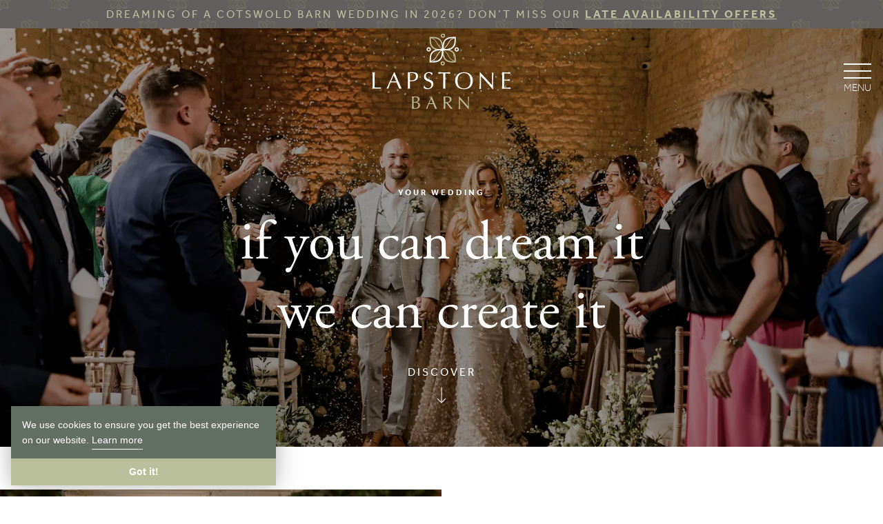

--- FILE ---
content_type: text/html; charset=UTF-8
request_url: https://www.lapstonebarn.co.uk/your-wedding/
body_size: 34322
content:

<!doctype html>
<!--[if lt IE 7]> <html class="no-js lt-ie10 lt-ie9 lt-ie8 lt-ie7" lang="en-GB" prefix="og: https://ogp.me/ns#"> <![endif]-->
<!--[if IE 7]>    <html class="no-js lt-ie10 lt-ie9 lt-ie8" lang="en-GB" prefix="og: https://ogp.me/ns#"> <![endif]-->
<!--[if IE 8]>    <html class="no-js lt-ie10 lt-ie9" lang="en-GB" prefix="og: https://ogp.me/ns#"> <![endif]-->
<!--[if IE 9]>    <html class="no-js lt-ie10" lang="en-GB" prefix="og: https://ogp.me/ns#"> <![endif]-->
<!--[if gt IE 9]><!--> <html class="no-js" lang="en-GB" prefix="og: https://ogp.me/ns#"> <!--<![endif]-->
<html lang="en-GB" prefix="og: https://ogp.me/ns#">
  <head>
	<meta charset="utf-8">
	<meta http-equiv="x-ua-compatible" content="ie=edge">
	<meta name="viewport" content="width=device-width, initial-scale=1">

	<link rel="apple-touch-icon" sizes="180x180" href="/apple-touch-icon.png">
	<link rel="icon" type="image/png" sizes="32x32" href="/favicon-32x32.png">
	<link rel="icon" type="image/png" sizes="16x16" href="/favicon-16x16.png">
	<link rel="manifest" href="/manifest.json">
	<link rel="mask-icon" href="/safari-pinned-tab.svg" color="#545051">
	<meta name="theme-color" content="#545051">

  
<!-- Search Engine Optimization by Rank Math PRO - https://rankmath.com/ -->
<title>Your Wedding | Luxury Grade II Cotswold Barn | Lapstone Barn</title>
<meta name="description" content="Rest assured, your wedding at Lapstone Barn will be one of a kind in our luxury Grade II listed 18th century barn. Original, to the very last touch."/>
<meta name="robots" content="follow, index, max-snippet:-1, max-video-preview:-1, max-image-preview:large"/>
<link rel="canonical" href="https://www.lapstonebarn.co.uk/your-wedding/" />
<meta property="og:locale" content="en_GB" />
<meta property="og:type" content="article" />
<meta property="og:title" content="Your Wedding | Luxury Grade II Cotswold Barn | Lapstone Barn" />
<meta property="og:description" content="Rest assured, your wedding at Lapstone Barn will be one of a kind in our luxury Grade II listed 18th century barn. Original, to the very last touch." />
<meta property="og:url" content="https://www.lapstonebarn.co.uk/your-wedding/" />
<meta property="og:site_name" content="Lapstone Barn: Exclusive Use Cotswold Barn Wedding Venue" />
<meta property="article:publisher" content="https://www.facebook.com/LapstoneBarn" />
<meta property="og:updated_time" content="2024-12-02T15:59:56+00:00" />
<meta property="og:image" content="https://media.lapstonebarn.co.uk/uploads/2023/04/Guy-566.jpg" />
<meta property="og:image:secure_url" content="https://media.lapstonebarn.co.uk/uploads/2023/04/Guy-566.jpg" />
<meta property="og:image:width" content="1024" />
<meta property="og:image:height" content="683" />
<meta property="og:image:alt" content="Your Wedding" />
<meta property="og:image:type" content="image/jpeg" />
<meta property="article:published_time" content="2017-10-12T09:19:28+00:00" />
<meta property="article:modified_time" content="2024-12-02T15:59:56+00:00" />
<meta name="twitter:card" content="summary_large_image" />
<meta name="twitter:title" content="Your Wedding | Luxury Grade II Cotswold Barn | Lapstone Barn" />
<meta name="twitter:description" content="Rest assured, your wedding at Lapstone Barn will be one of a kind in our luxury Grade II listed 18th century barn. Original, to the very last touch." />
<meta name="twitter:image" content="https://media.lapstonebarn.co.uk/uploads/2023/04/Guy-566.jpg" />
<meta name="twitter:label1" content="Time to read" />
<meta name="twitter:data1" content="Less than a minute" />
<script type="application/ld+json" class="rank-math-schema-pro">{"@context":"https://schema.org","@graph":[{"@type":"Place","@id":"https://www.lapstonebarn.co.uk/#place","geo":{"@type":"GeoCoordinates","latitude":"52.0259","longitude":" -1.7943"},"hasMap":"https://www.google.com/maps/search/?api=1&amp;query=52.0259, -1.7943","address":{"@type":"PostalAddress","streetAddress":"Westington Hill","addressLocality":"Chipping Campden","addressRegion":"Gloucestershire","postalCode":"GL55 6EG","addressCountry":"UK"}},{"@type":"Organization","@id":"https://www.lapstonebarn.co.uk/#organization","name":"Lapstone Barn","url":"https://www.lapstonebarn.co.uk","sameAs":["https://www.facebook.com/LapstoneBarn","https://www.instagram.com/lapstonebarn","https://www.pinterest.co.uk/lapstonebarn"],"email":"info@lapstonebarn.co.uk","address":{"@type":"PostalAddress","streetAddress":"Westington Hill","addressLocality":"Chipping Campden","addressRegion":"Gloucestershire","postalCode":"GL55 6EG","addressCountry":"UK"},"logo":{"@type":"ImageObject","@id":"https://www.lapstonebarn.co.uk/#logo","url":"https://www.lapstonebarn.co.uk/app/uploads/2024/02/Lapstone-Logo.png","contentUrl":"https://www.lapstonebarn.co.uk/app/uploads/2024/02/Lapstone-Logo.png","caption":"Lapstone Barn: Exclusive Use Cotswold Barn Wedding Venue","inLanguage":"en-GB","width":"446","height":"400"},"contactPoint":[{"@type":"ContactPoint","telephone":"+441386849024","contactType":"customer support"}],"description":"Lapstone Barn is a beautifully restored 18th-century Cotswold stone barn near Chipping Campden, Gloucestershire. This exclusive-use venue seamlessly blends rustic charm with modern elegance, providing a picturesque setting for weddings and special events. With capacity for up to 200 guests, it features open south-facing lawns, an English courtyard, and luxurious on-site accommodation for up to 26 guests. The in-house catering team offers exquisite menus tailored to various tastes and budgets, ensuring a memorable culinary experience. For more information, visit their website at www.lapstonebarn.co.uk.","location":{"@id":"https://www.lapstonebarn.co.uk/#place"}},{"@type":"WebSite","@id":"https://www.lapstonebarn.co.uk/#website","url":"https://www.lapstonebarn.co.uk","name":"Lapstone Barn: Exclusive Use Cotswold Barn Wedding Venue","publisher":{"@id":"https://www.lapstonebarn.co.uk/#organization"},"inLanguage":"en-GB"},{"@type":"ImageObject","@id":"https://media.lapstonebarn.co.uk/uploads/2023/04/Guy-566.jpg","url":"https://media.lapstonebarn.co.uk/uploads/2023/04/Guy-566.jpg","width":"2048","height":"1365","inLanguage":"en-GB"},{"@type":"WebPage","@id":"https://www.lapstonebarn.co.uk/your-wedding/#webpage","url":"https://www.lapstonebarn.co.uk/your-wedding/","name":"Your Wedding | Luxury Grade II Cotswold Barn | Lapstone Barn","datePublished":"2017-10-12T09:19:28+00:00","dateModified":"2024-12-02T15:59:56+00:00","isPartOf":{"@id":"https://www.lapstonebarn.co.uk/#website"},"primaryImageOfPage":{"@id":"https://media.lapstonebarn.co.uk/uploads/2023/04/Guy-566.jpg"},"inLanguage":"en-GB"},{"@type":"Person","@id":"https://www.lapstonebarn.co.uk/your-wedding/#author","name":"Sozo Admin","image":{"@type":"ImageObject","@id":"https://secure.gravatar.com/avatar/d861342414265922255d942ea1acf31d?s=96&amp;d=mm&amp;r=g","url":"https://secure.gravatar.com/avatar/d861342414265922255d942ea1acf31d?s=96&amp;d=mm&amp;r=g","caption":"Sozo Admin","inLanguage":"en-GB"},"worksFor":{"@id":"https://www.lapstonebarn.co.uk/#organization"}},{"@type":"Article","headline":"Your Wedding | Luxury Grade II Cotswold Barn | Lapstone Barn","datePublished":"2017-10-12T09:19:28+00:00","dateModified":"2024-12-02T15:59:56+00:00","author":{"@id":"https://www.lapstonebarn.co.uk/your-wedding/#author","name":"Sozo Admin"},"publisher":{"@id":"https://www.lapstonebarn.co.uk/#organization"},"description":"Rest assured, your wedding at Lapstone Barn will be one of a kind in our luxury Grade II listed 18th century barn. Original, to the very last touch.","name":"Your Wedding | Luxury Grade II Cotswold Barn | Lapstone Barn","@id":"https://www.lapstonebarn.co.uk/your-wedding/#richSnippet","isPartOf":{"@id":"https://www.lapstonebarn.co.uk/your-wedding/#webpage"},"image":{"@id":"https://media.lapstonebarn.co.uk/uploads/2023/04/Guy-566.jpg"},"inLanguage":"en-GB","mainEntityOfPage":{"@id":"https://www.lapstonebarn.co.uk/your-wedding/#webpage"}}]}</script>
<!-- /Rank Math WordPress SEO plugin -->

<style>
.sirv-flx{
    display: flex;
    width: 100%;
}

.sirv-inln-flx{
    display: inline-flex;
}

.sirv-img-container.sirv-flx, .sirv-img-container.sirv-inln-flx{
    max-width: 100%;
    flex-direction: column;
    align-items: center;
    justify-content: center;
    text-align: center;
    margin: 0;
}

.sirv-img-container__link{
    display: flex;
    max-width: 100%;
    height: 100%;
    box-shadow: none !important;
}

.sirv-img-container__img{
    display: block;
    height: auto;
}

.sirv-img-container__cap{
    display: block;
    text-align: center;
}

figure.sirv-img-container{
    margin-bottom: 10px;
}

.elementor figure.sirv-img-container{
    padding: 5px 0;
}

.elementor figure.sirv-img-container.aligncenter{
    margin-left: auto !important;
    margin-right: auto !important;
}

img.Sirv.placeholder-blurred {
    filter: blur(6px);
}

img.Sirv.sirv-image-loaded {
    filter: none;
}

img.Sirv:not([src]){
    font-size: 0;
    line-height: 0;
    opacity:0;
}
</style>
<style id='classic-theme-styles-inline-css' type='text/css'>
/*! This file is auto-generated */
.wp-block-button__link{color:#fff;background-color:#32373c;border-radius:9999px;box-shadow:none;text-decoration:none;padding:calc(.667em + 2px) calc(1.333em + 2px);font-size:1.125em}.wp-block-file__button{background:#32373c;color:#fff;text-decoration:none}
</style>
<link rel='stylesheet' id='brb-public-main-css-css' href='https://www.lapstonebarn.co.uk/app/plugins/business-reviews-bundle/assets/css/public-main.css?ver=1.9.87' type='text/css' media='all' />
<link rel='stylesheet' id='sage/css-css' href='https://www.lapstonebarn.co.uk/app/themes/sozo/public/css/app-fs3mfp.css' type='text/css' media='all' />
<link rel='stylesheet' id='aos/css-css' href='https://cdnjs.cloudflare.com/ajax/libs/aos/2.3.4/aos.css' type='text/css' media='all' />
<link rel='stylesheet' id='tablesaw/css-css' href='https://cdnjs.cloudflare.com/ajax/libs/tablesaw/3.1.2/tablesaw.min.css' type='text/css' media='all' />
<script type="text/javascript" id="brb-public-main-js-js-extra">
/* <![CDATA[ */
var brb_vars = {"ajaxurl":"https:\/\/www.lapstonebarn.co.uk\/wp\/wp-admin\/admin-ajax.php","gavatar":"https:\/\/www.lapstonebarn.co.uk\/app\/plugins\/business-reviews-bundle\/assets\/img\/google_avatar.png"};
/* ]]> */
</script>
<script type="text/javascript" defer="defer" src="https://www.lapstonebarn.co.uk/app/plugins/business-reviews-bundle/assets/js/public-main.js?ver=1.9.87" id="brb-public-main-js-js"></script>
<script type="text/javascript" src="https://cdnjs.cloudflare.com/ajax/libs/modernizr/2.8.3/modernizr.min.js" id="modernizr-js"></script>
<script type="text/javascript" src="https://cdnjs.cloudflare.com/ajax/libs/aos/2.3.4/aos.js" id="aos-js"></script>
<script type="text/javascript" src="https://cdnjs.cloudflare.com/ajax/libs/tablesaw/3.1.2/tablesaw.min.js" id="tablesaw-js"></script>
<script type="text/javascript" src="https://cdnjs.cloudflare.com/ajax/libs/animejs/2.2.0/anime.min.js" id="anime-js"></script>
<script type="text/javascript" src="https://www.lapstonebarn.co.uk/wp/wp-includes/js/jquery/jquery.min.js?ver=3.7.1" id="jquery-core-js"></script>
<script type="text/javascript" src="https://www.lapstonebarn.co.uk/wp/wp-includes/js/jquery/jquery-migrate.min.js?ver=3.4.1" id="jquery-migrate-js"></script>
<link rel="alternate" title="oEmbed (JSON)" type="application/json+oembed" href="https://www.lapstonebarn.co.uk/wp-json/oembed/1.0/embed?url=https%3A%2F%2Fwww.lapstonebarn.co.uk%2Fyour-wedding%2F" />
<link rel="alternate" title="oEmbed (XML)" type="text/xml+oembed" href="https://www.lapstonebarn.co.uk/wp-json/oembed/1.0/embed?url=https%3A%2F%2Fwww.lapstonebarn.co.uk%2Fyour-wedding%2F&#038;format=xml" />
	<!-- Advanced Typekit fonts script. If using Google and/or Typekit, use script below -->
	<script>
	  (function(d) {
	    var config = {
	      kitId: 'dta3kwg',
	      scriptTimeout: 3000,
	      async: true
	    },
	    h=d.documentElement,t=setTimeout(function(){h.className=h.className.replace(/\bwf-loading\b/g,"")+" wf-inactive";},config.scriptTimeout),tk=d.createElement("script"),f=false,s=d.getElementsByTagName("script")[0],a;h.className+=" wf-loading";tk.src='https://use.typekit.net/'+config.kitId+'.js';tk.async=true;tk.onload=tk.onreadystatechange=function(){a=this.readyState;if(f||a&&a!="complete"&&a!="loaded")return;f=true;clearTimeout(t);try{Typekit.load(config)}catch(e){}};s.parentNode.insertBefore(tk,s)
	  })(document);
	</script>
	<link href="https://fonts.googleapis.com/css2?family=Montserrat:ital,wght@0,700" rel="stylesheet">

	
		<!-- Google Tag Manager -->
		<script>(function(w,d,s,l,i){w[l]=w[l]||[];w[l].push({'gtm.start':
		new Date().getTime(),event:'gtm.js'});var f=d.getElementsByTagName(s)[0],
		j=d.createElement(s),dl=l!='dataLayer'?'&l='+l:'';j.async=true;j.src=
		'https://www.googletagmanager.com/gtm.js?id='+i+dl;f.parentNode.insertBefore(j,f);
		})(window,document,'script','dataLayer','GTM-NXW93XV');</script>
		<!-- End Google Tag Manager -->

	

<script src="https://scripts.sirv.com/sirvjs/v3/sirv.js"></script></head>

  <script type="application/ld+json">
    {
      "@context": "http://schema.org",
      "@type": "Organization",
      "@id":  "https://www.lapstonebarn.co.uk",
      "url": "https://www.lapstonebarn.co.uk",
      "logo": "https://www.lapstonebarn.co.uk/app/themes/sozo/public/images/logo.png",
      "location": {
        "@type": "Place",
        "address": {
          "@type": "PostalAddress",
          "addressLocality": "Chipping Campden",
          "addressRegion": "Gloucestershire",
          "postalCode": "GL55 6FF",
          "streetAddress": ""
        },
        "name": ""
      },
      "name": "Lapstone Barn Ltd"
    }
  </script>  <body class="page-template page-template-template-your-wedding page-template-template-your-wedding-php page page-id-68 your-wedding sidebar-primary production">
    
    <!-- Google Tag Manager (noscript) -->
    <noscript><iframe src="https://www.googletagmanager.com/ns.html?id=GTM-NXW93XV"
    height="0" width="0" style="display:none;visibility:hidden"></iframe></noscript>
    <!-- End Google Tag Manager (noscript) -->

    
    <!--[if IE]>
      <div class="alert alert-warning">
        You are using an <strong>outdated</strong> browser. Please <a href="http://browsehappy.com/">upgrade your browser</a> to improve your experience.      </div>
    <![endif]-->
    <div style="display: none;">
<!-- inject:svg --><svg xmlns="http://www.w3.org/2000/svg"><symbol id="icon-basket" viewBox="0 0 16.1 16.2"><path d="M5.119 6.8c.4 0 .7-.3.7-.7V3.5c0-1.2 1-2.1 2.1-2.1s2.1 1 2.1 2.1v2.6c0 .4.3.7.7.7s.7-.3.7-.7V3.5c0-1.9-1.6-3.5-3.5-3.5s-3.5 1.6-3.5 3.5v2.6c0 .4.3.7.7.7z"/><path d="M15.619 5.3h-3.6v.8c0 .7-.6 1.3-1.3 1.3s-1.3-.6-1.3-1.3v-.8h-2.9v.8c0 .7-.6 1.3-1.3 1.3s-1.3-.6-1.3-1.3v-.8h-3.6c-.1 0-.3.1-.3.2v.1l2.4 9.6c.2.6.7 1 1.3 1h8.7c.6 0 1.1-.4 1.3-1l2.4-9.6c0-.1 0-.3-.2-.3h-.3z"/></symbol><symbol id="icon-button-arrow-down" viewBox="0 0 100 100"><style>.st0{display:none}.st1{display:inline}</style><g class="st0"><path class="st1" d="M45 25h10v10H45zm30 50h10v10H75zm10 0h10v10H85zM5 65h10v10H5zm10-10h10v10H15zm10-10h10v10H25zm10-10h10v10H35zm20 0h10v10H55zm10 10h10v10H65zm10 10h10v10H75zm10 10h10v10H85zM65 75h10v10H65zm-10 0h10v10H55zm-10 0h10v10H45zm-10 0h10v10H35zm-10 0h10v10H25zm-10 0h10v10H15zM5 75h10v10H5z"/></g><path d="M26.1 71.9l22.5 22.5.3.3.1.1c.1 0 .1.1.2.1s.1 0 .2.1c.1 0 .1 0 .2.1.3.1.5.1.8 0 .1 0 .1 0 .2-.1.1 0 .1 0 .2-.1.1 0 .1-.1.2-.1 0 0 .1 0 .1-.1l.3-.3 22.5-22.5c.8-.8.8-2 0-2.8-.4-.4-.9-.6-1.4-.6s-1 .2-1.4.6L52 88.2V8c0-1.1-.9-2-2-2s-2 .9-2 2v80.2L28.9 69.1c-.4-.4-.9-.6-1.4-.6s-1 .2-1.4.6c-.8.8-.8 2 0 2.8z"/></symbol><symbol id="icon-button-arrow" viewBox="0 0 100 100"><path d="M71.415 74.415l22.498-22.499a1.9 1.9 0 0 0 .251-.307c.032-.047.054-.099.081-.148.035-.064.074-.127.103-.195.027-.065.043-.133.063-.2.017-.058.039-.113.051-.173a1.985 1.985 0 0 0 0-.783c-.012-.06-.034-.115-.051-.173-.02-.067-.035-.135-.063-.2-.028-.068-.067-.131-.103-.195-.027-.05-.049-.102-.081-.148a1.945 1.945 0 0 0-.251-.307L71.415 26.586a2 2 0 1 0-2.828 2.828L87.673 48.5H7.501a2 2 0 0 0 0 4h80.172L68.587 71.586c-.391.391-.586.902-.586 1.414s.195 1.023.586 1.414c.78.782 2.047.782 2.828.001z"/></symbol><symbol id="icon-envelope" viewBox="0 0 512 512"><path d="M512 203v227c0 12-4 23-13 32s-20 13-33 13H46c-13 0-24-4-33-13S0 442 0 430V203c8 9 18 17 29 25 69 47 116 79 142 98 11 8 20 15 26 19 7 4 16 9 27 14 12 4 22 7 32 7s20-3 32-7c11-5 20-10 27-14 6-4 15-11 26-19 33-23 80-56 142-98 11-8 21-16 29-25zm0-84c0 15-5 29-14 43s-21 25-35 35c-71 50-116 81-134 93-1 1-6 4-12 9-6 4-11 8-15 11-4 2-9 5-15 9-6 3-11 6-16 8-6 1-10 2-15 2s-9-1-15-2c-5-2-10-5-16-8-6-4-11-7-15-9-4-3-9-7-15-11-6-5-11-8-12-9-18-12-43-30-75-52-33-23-52-36-59-41-12-8-23-19-33-33-11-14-16-27-16-39 0-15 4-27 12-37s19-15 34-15h420c13 0 23 5 32 14s14 19 14 32z"/></symbol><symbol id="icon-facebook" viewBox="0 0 512 512"><path d="M384 3v76h-45c-17 0-28 3-33 10-6 7-9 17-9 31v54h84l-11 85h-73v216h-87V259h-73v-85h73v-62c0-36 10-63 29-83 20-19 47-29 80-29 28 0 49 1 65 3z"/></symbol><symbol id="icon-google-plus" viewBox="0 0 512 512"><path d="M1 248C2 164 79 91 163 94c40-2 78 15 108 40-13 15-26 29-41 42-37-25-89-32-126-3-53 37-55 123-5 162 50 45 143 23 157-46-31 0-62 0-93-1v-55h155c3 43-3 89-29 125-40 57-122 74-185 49C40 383-4 316 1 248zm418-62h46v46c16 0 31 0 46 1v46h-46v47h-47v-47h-47v-46c16 0 31 0 47-1 1-15 1-31 1-46z"/></symbol><symbol id="icon-instagram" viewBox="0 0 512 512"><path d="M426 407V222h-39c4 12 6 25 6 38 0 24-6 46-18 66-13 20-29 36-50 48s-44 18-69 18c-37 0-69-13-96-39s-40-57-40-93c0-13 2-26 6-38H85v185c0 5 2 10 5 13 4 3 8 5 13 5h305c5 0 9-2 13-5 3-3 5-8 5-13zm-81-152c0-23-9-44-26-60-18-17-38-25-63-25-24 0-45 8-62 25-17 16-26 37-26 60 0 24 9 44 26 61 17 16 38 25 62 25 25 0 45-9 63-25 17-17 26-37 26-61zm81-103v-47c0-5-2-10-6-14s-8-6-14-6h-50c-5 0-10 2-14 6s-5 9-5 14v47c0 6 1 10 5 14s9 6 14 6h50c6 0 10-2 14-6s6-8 6-14zm49-59v326c0 16-5 29-16 40s-24 16-40 16H93c-16 0-29-5-40-16s-16-24-16-40V93c0-16 5-29 16-40s24-16 40-16h326c16 0 29 5 40 16s16 24 16 40z"/></symbol><symbol id="icon-left-arrow" viewBox="0 0 16 22"><title>Shape</title><path d="M.022 11.207l12.57-9.878c.667-.617 1.78-.514 2.447.103s.556 1.646-.112 2.264l-9.566 7.51 9.566 7.511c.668.618.78 1.544.112 2.264-.668.72-1.669.72-2.447.103L.022 11.207z" fill="#FFF"/></symbol><symbol id="icon-linkedin" viewBox="0 0 512 512"><path d="M136 179v283H42V179zm6-88c0 14-4 26-14 35s-23 14-39 14-29-5-38-14c-10-9-14-21-14-35s4-26 14-35 23-14 39-14 28 5 38 14c9 9 14 21 14 35zm333 208v163h-94V310c0-20-3-35-11-47-8-11-20-17-36-17-12 0-22 4-30 10-9 7-15 15-19 25-2 5-3 13-3 23v158h-94c1-76 1-138 1-185v-85l-1-13h94v41c4-6 7-12 11-16 4-5 10-10 17-15 6-5 15-10 24-13 10-3 21-4 33-4 33 0 59 11 79 32 20 22 29 54 29 95z"/></symbol><symbol id="icon-location" viewBox="0 0 26.34 39.816"><path d="M13.17 0C5.908 0 0 5.908 0 13.17c0 2.924 1.868 7.694 5.71 14.58a160.492 160.492 0 0 0 5.502 9.098l1.957 2.967 1.956-2.967c.113-.17 2.785-4.23 5.503-9.1 3.84-6.885 5.708-11.654 5.708-14.578C26.34 5.908 20.432 0 13.17 0zm0 19.91a6.828 6.828 0 1 1 0-13.656 6.828 6.828 0 0 1 0 13.655z"/></symbol><symbol id="icon-mail" viewBox="0 0 17.5 12.5"><path d="M8.7 8.7L6.5 6.8.3 12.1c.3.2.6.3.9.3h15c.3 0 .6-.1.8-.3l-6.1-5.3-2.2 1.9z"/><path d="M17 .3c-.2-.2-.5-.3-.8-.3h-15C.9 0 .6.1.4.3l8.3 7.2L17 .3zM0 1.1v10.3l6.1-5.2L0 1.1zm11.4 5.3l6.1 5.2V1.1l-6.1 5.3z"/></symbol><symbol id="icon-map-marker" viewBox="0 0 512 512"><path d="M329 183c0-20-7-38-21-52-15-14-32-21-52-21s-37 7-52 21c-14 14-21 32-21 52s7 37 21 52c15 14 32 21 52 21s37-7 52-21c14-15 21-32 21-52zm73 0c0 21-3 38-9 51L289 455c-3 6-8 11-14 15s-12 5-19 5-13-1-19-5-11-9-14-15L119 234c-6-13-9-30-9-51 0-41 14-75 43-104 28-28 63-42 103-42s75 14 103 42c29 29 43 63 43 104z"/></symbol><symbol id="icon-phone" viewBox="0 0 512 512"><path d="M457 354c0 5-1 12-3 20-2 9-4 15-6 20-4 10-15 20-35 30-17 10-35 15-53 15-5 0-10 0-15-1s-10-2-16-4c-6-1-11-3-14-4s-8-3-16-6c-7-3-12-4-14-5-18-7-35-14-50-24-24-15-49-35-75-61s-47-51-62-76c-9-14-17-31-23-50-1-1-3-6-6-14-2-7-4-13-5-16s-3-7-5-13c-1-6-2-12-3-17-1-4-1-9-1-15 0-17 5-35 14-53 11-19 21-31 31-35 4-2 11-4 19-6 9-1 15-2 20-2h6c4 2 9 9 16 22 2 4 5 9 8 16 4 6 7 12 10 18l9 15c1 1 2 3 5 7s5 8 6 10c1 3 2 6 2 8 0 4-3 9-8 15-5 5-11 11-18 15-6 5-12 10-17 16-6 5-9 9-9 13 0 1 1 4 2 6 1 3 2 5 2 6 1 1 2 4 4 7s3 5 4 5c14 26 31 49 49 67 19 19 41 36 67 50 1 0 3 1 6 3s5 4 7 4c1 1 3 2 6 3 2 1 4 1 6 1 3 0 8-2 13-8 5-5 11-11 15-18 5-6 10-12 16-17 6-6 10-8 14-8 3 0 6 0 8 2 3 1 7 3 11 6 4 2 6 4 7 5 4 3 10 6 15 9s11 6 18 10c7 3 12 6 16 8 13 7 20 12 21 15 1 2 1 4 1 6z"/></symbol><symbol id="icon-pinterest" viewBox="0 0 512 512"><path d="M73 171c0-21 4-40 11-59 7-18 17-34 29-47 13-14 27-25 44-35 16-10 34-18 53-23s38-7 57-7c31 0 59 6 84 19 26 13 47 31 64 55 16 24 24 52 24 82 0 19-2 36-6 54-3 18-9 34-17 51-8 16-17 30-28 42-12 13-25 22-42 30-16 7-34 11-54 11-13 0-26-3-38-9-13-7-22-15-28-26-2 8-4 19-8 33-3 14-5 23-6 27s-3 11-6 20-6 16-8 20l-9 18c-4 8-8 15-13 22s-11 15-18 25l-4 1-2-2c-3-30-5-48-5-54 0-18 2-37 7-59 4-22 10-49 19-82 8-33 13-53 14-58-6-13-9-29-9-49 0-15 5-30 15-44s23-21 38-21c11 0 21 4 27 12 6 7 10 17 10 29s-4 31-13 54c-8 24-12 42-12 54s4 22 12 30c9 8 19 12 32 12 10 0 20-3 29-8 9-4 16-11 22-19s11-17 16-27 8-21 11-32 4-21 6-31c1-10 2-20 2-29 0-33-11-58-32-77-21-18-48-27-81-27-38 0-70 12-96 37-25 24-38 56-38 93 0 9 1 17 4 25 2 8 5 14 7 18 3 5 6 9 8 13s4 7 4 9c0 5-2 12-5 21-3 8-6 13-10 13-1 0-2-1-5-1-10-3-18-8-26-16s-13-17-17-27c-5-10-8-21-10-31s-3-21-3-30z"/></symbol><symbol id="icon-play" viewBox="0 0 512 512"><path d="M450 265L71 476c-5 2-8 2-11 1-4-2-5-6-5-11V46c0-5 1-9 5-11 3-1 6-1 11 1l379 211c5 3 7 6 7 9s-2 6-7 9z"/></symbol><symbol id="icon-right-arrow" viewBox="0 0 16 22"><title>Shape</title><path d="M15.978 10.793l-12.57 9.878c-.667.617-1.78.514-2.447-.103s-.556-1.646.112-2.264l9.566-7.51-9.566-7.511C.405 2.665.293 1.739.96 1.019c.67-.72 1.67-.72 2.448-.103l12.57 9.877z" fill="#FFF"/></symbol><symbol id="icon-rss" viewBox="0 0 512 512"><path d="M165 384c0 15-6 28-16 39-11 11-24 16-39 16-16 0-28-5-39-16s-16-24-16-39 5-28 16-39 23-16 39-16c15 0 28 5 39 16 10 11 16 24 16 39zm146 35c0 5-1 10-5 14-3 4-8 6-13 6h-39c-5 0-9-2-12-5-4-3-6-7-6-12-4-43-22-81-53-112s-68-48-112-52c-4-1-8-3-11-6-4-3-5-8-5-12v-39c0-5 2-10 6-13 3-4 7-5 12-5h2c30 2 59 10 87 23s52 30 74 52c22 21 39 46 52 74s20 57 23 87zm146 1c1 5-1 9-5 13-3 4-8 6-13 6h-41c-5 0-9-2-13-5-3-3-5-8-5-12-3-41-12-80-29-117s-39-69-66-96-59-49-96-66-76-27-117-29c-5 0-9-2-12-6-3-3-5-8-5-12V55c0-5 2-10 6-13 3-4 7-5 12-5h1c50 2 98 13 143 34 46 20 86 48 122 84 35 35 63 76 84 121 20 46 32 94 34 144z"/></symbol><symbol id="icon-search" viewBox="0 0 512 512"><path d="M347 238c0-36-12-66-37-91s-55-37-91-37c-35 0-65 12-90 37s-38 55-38 91c0 35 13 65 38 90s55 38 90 38c36 0 66-13 91-38s37-55 37-90zm147 237c0 10-4 19-11 26s-16 11-26 11-19-4-26-11l-98-98c-34 24-72 36-114 36-27 0-53-5-78-16s-46-25-64-43-32-39-43-64c-10-25-16-51-16-78 0-28 6-54 16-78 11-25 25-47 43-65s39-32 64-43c25-10 51-15 78-15 28 0 54 5 79 15 24 11 46 25 64 43s32 40 43 65c10 24 16 50 16 78 0 42-12 80-36 114l98 98c7 7 11 15 11 25z"/></symbol><symbol id="icon-tumblr" viewBox="0 0 512 512"><path d="M379 380l23 67c-4 7-15 13-31 19-17 6-34 9-51 9-20 1-38-2-54-7-17-5-30-12-41-21s-20-19-27-30c-8-12-13-23-16-35-3-11-5-22-5-33V193h-48v-61c14-5 26-12 37-20s20-17 26-26 12-18 17-29c4-11 7-20 9-28 2-9 4-17 5-26 0-1 0-1 1-2s1-1 2-1h70v121h95v72h-96v148c0 6 1 11 2 16 2 5 4 10 7 15s7 9 14 12c6 3 14 4 23 4 15 0 28-3 38-8z"/></symbol><symbol id="icon-twitter" viewBox="0 0 512 512"><path d="M481 117c-13 18-28 34-46 47v12c0 25-3 50-11 74-7 25-18 49-33 71-14 23-32 43-52 61-21 17-45 31-74 41-29 11-60 16-92 16-52 0-99-14-142-42 7 1 14 2 22 2 43 0 81-14 115-40-20 0-38-6-54-18s-27-27-33-46c7 1 13 2 18 2 8 0 16-1 24-4-21-4-39-15-53-31-14-17-21-37-21-59v-1c13 7 27 11 42 11-13-8-23-19-30-32-8-14-11-29-11-44 0-17 4-33 12-47 23 28 51 51 84 68s69 27 107 29c-2-8-3-15-3-22 0-25 9-47 27-65s40-27 66-27 49 10 67 29c21-4 40-11 59-22-7 22-21 39-41 51 18-2 35-7 53-14z"/></symbol><symbol id="icon-user" viewBox="0 0 32.05 44.24"><path d="M16 18.8a9.4 9.4 0 1 0-9.4-9.4 9.4 9.4 0 0 0 9.4 9.4zm4 .64h-8a12.05 12.05 0 0 0-12 12v9.91l.7.25a54.83 54.83 0 0 0 16.37 2.64c8.85 0 14-2.52 14.29-2.68l.64-.32h.07v-9.76a12 12 0 0 0-12-12zM8 17.81"/></symbol><symbol id="icon-youtube" viewBox="0 0 512 512"><path d="M314 355v61c0 12-4 19-11 19-5 0-9-2-13-6v-86c4-5 8-7 13-7 7 0 11 7 11 19zm97 1v13h-26v-13c0-13 4-20 13-20 8 0 13 7 13 20zm-276-63h30v-26H76v26h30v163h29zm82 163h25V315h-25v108c-6 8-11 12-16 12-4 0-6-2-6-6-1-1-1-4-1-10V315h-25v112c0 9 1 16 2 20 2 7 8 11 17 11s19-6 29-17zm122-42v-57c0-13 0-23-2-28-3-11-10-16-20-16s-19 5-27 16v-62h-25v189h25v-14c9 11 17 16 27 16s17-5 20-16c2-5 2-14 2-28zm97-3v-4h-26c0 10 0 16-1 18-1 6-5 10-11 10-9 0-13-7-13-20v-25h51v-29c0-15-3-26-8-33-7-10-17-15-30-15s-23 5-31 15c-5 7-8 18-8 33v49c0 15 3 26 9 33 7 10 17 15 31 15 13 0 24-5 30-15 4-5 6-10 6-16 1-1 1-7 1-16zM262 150V90c0-13-4-20-12-20s-12 7-12 20v60c0 13 4 20 12 20s12-7 12-20zm206 215c0 44-3 77-8 100-2 11-8 20-16 28-9 7-18 12-29 13-35 4-88 6-159 6s-124-2-159-6c-11-1-20-6-29-13-8-8-14-17-16-28-5-22-8-55-8-100s3-78 8-100c2-12 8-21 16-29 9-7 18-12 30-13 35-4 87-6 158-6s124 2 159 6c11 1 20 6 29 13 8 8 14 17 16 29 5 21 8 54 8 100zM183 0h29l-35 114v77h-28v-77c-3-14-9-34-18-61-7-19-13-37-18-53h30l20 75zm105 95v50c0 16-2 27-8 34-7 10-17 14-30 14s-23-4-30-14c-5-7-8-19-8-34V95c0-15 3-26 8-33 7-10 17-15 30-15s23 5 30 15c6 7 8 18 8 33zm96-46v142h-26v-15c-10 12-20 17-29 17s-15-3-17-10c-2-5-3-12-3-22V49h26v105c0 6 1 9 1 10 0 4 2 6 6 6 5 0 10-4 16-12V49z"/></symbol><symbol id="icon-wedding" viewBox="0 0 35 35" fill="none"><path d="M22.8492 11.1559C22.6076 10.9024 22.3172 10.7006 21.9954 10.5627C21.6735 10.4249 21.3271 10.3538 20.977 10.3538C20.6269 10.3538 20.2804 10.4249 19.9586 10.5627C19.6368 10.7006 19.3463 10.9024 19.1048 11.1559L17.5 12.8151L15.8953 11.1559C15.6537 10.9024 15.3633 10.7006 15.0414 10.5627C14.7196 10.4249 14.3732 10.3538 14.023 10.3538C13.6729 10.3538 13.3265 10.4249 13.0047 10.5627C12.6828 10.7006 12.3924 10.9024 12.1508 11.1559C11.6529 11.6775 11.375 12.3709 11.375 13.092C11.375 13.8132 11.6529 14.5066 12.1508 15.0282L16.9297 19.9704C17.0033 20.0476 17.0918 20.109 17.1898 20.151C17.2878 20.193 17.3934 20.2146 17.5 20.2146C17.6066 20.2146 17.7122 20.193 17.8102 20.151C17.9082 20.109 17.9967 20.0476 18.0703 19.9704L22.8492 15.0282C23.3471 14.5066 23.625 13.8132 23.625 13.092C23.625 12.3709 23.3471 11.6775 22.8492 11.1559Z" stroke="currentColor" stroke-width="2" stroke-linecap="round" stroke-linejoin="round"/><path d="M2.1875 32.8125V12.5306C2.18752 12.1781 2.27879 11.8316 2.45244 11.5249C2.62608 11.2182 2.87618 10.9616 3.17839 10.7802L16.3621 2.52777C16.6986 2.30189 17.0947 2.18127 17.5 2.18127C17.9053 2.18127 18.3014 2.30189 18.6379 2.52777L31.8216 10.7734C32.1238 10.9548 32.3739 11.2113 32.5476 11.5181C32.7212 11.8248 32.8125 12.1713 32.8125 12.5238V32.8043" stroke="currentColor" stroke-width="2" stroke-linecap="round" stroke-linejoin="round"/><path d="M20.3643 25.6667C20.3643 26.4789 20.6869 27.2578 21.2612 27.8322C21.8356 28.4065 22.6145 28.7292 23.4268 28.7292C24.239 28.7292 25.0179 28.4065 25.5923 27.8322C26.1666 27.2578 26.4893 26.4789 26.4893 25.6667C26.4893 24.8544 26.1666 24.0755 25.5923 23.5011C25.0179 22.9268 24.239 22.6042 23.4268 22.6042C22.6145 22.6042 21.8356 22.9268 21.2612 23.5011C20.6869 24.0755 20.3643 24.8544 20.3643 25.6667Z" stroke="currentColor" stroke-width="2" stroke-linecap="round" stroke-linejoin="round"/><path d="M28.7292 32.8125C28.1915 31.8818 27.4184 31.109 26.4874 30.5716C25.5565 30.0343 24.5005 29.7515 23.4256 29.7515C22.3508 29.7515 21.2948 30.0343 20.3639 30.5716C19.4329 31.109 18.6598 31.8818 18.1221 32.8125" stroke="currentColor" stroke-width="2" stroke-linecap="round" stroke-linejoin="round"/><path d="M8.51074 25.6667C8.51074 26.4789 8.8334 27.2578 9.40773 27.8322C9.98206 28.4065 10.761 28.7292 11.5732 28.7292C12.3855 28.7292 13.1644 28.4065 13.7388 27.8322C14.3131 27.2578 14.6357 26.4789 14.6357 25.6667C14.6357 24.8544 14.3131 24.0755 13.7388 23.5011C13.1644 22.9268 12.3855 22.6042 11.5732 22.6042C10.761 22.6042 9.98206 22.9268 9.40773 23.5011C8.8334 24.0755 8.51074 24.8544 8.51074 25.6667Z" stroke="currentColor" stroke-width="2" stroke-linecap="round" stroke-linejoin="round"/><path d="M16.8776 32.8125C16.34 31.8818 15.5668 31.109 14.6359 30.5716C13.7049 30.0343 12.649 29.7515 11.5741 29.7515C10.4992 29.7515 9.44325 30.0343 8.5123 30.5716C7.58136 31.109 6.8082 31.8818 6.27051 32.8125" stroke="currentColor" stroke-width="2" stroke-linecap="round" stroke-linejoin="round"/></symbol></svg><!-- endinject -->
</div>




<header id="header" class="header">
<div class="banner">
	<div class="wrapper">
		<p><p>Dreaming of a Cotswold barn wedding in 2026? Don&#8217;t miss our <a href="http://www.lapstonebarn.co.uk/offers">late availability offers</a></p>
</p>
	</div>
</div>

	<div class="wrapper">
				<div itemscope itemtype="http://schema.org/Organization" class="logo">
			<a href="https://www.lapstonebarn.co.uk/" title="Lapstone Barn Ltd" itemprop="url">
		  		<svg id="full_logo" data-name="full logo" xmlns="http://www.w3.org/2000/svg" xmlns:xlink="http://www.w3.org/1999/xlink" width="52.21mm" height="28.68mm" viewBox="0 0 148 81.29"><defs><style>.cls-1{fill:#fff;}.cls-2{fill:#babf9c;}.cls-3{mask:url(#mask);}</style><mask id="mask" x="73.24" y="0" width="4.64" height="4.64" maskUnits="userSpaceOnUse"><g id="mask-2"><polygon id="path-1" class="cls-1" points="73.24 0 77.87 0 77.87 4.64 73.24 4.64 73.24 0"/></g></mask></defs><title>lapstone-logo (1)</title><g id="logo-text"><path id="Fill-1" class="cls-1" d="M.14,44.83Q.07,43.21,0,41.52l.62.09a4.62,4.62,0,0,0,1.19,0l.62-.09q-.07,1.69-.14,3.32t-.06,3.32q0,3.23,0,5.6T2.3,58q1.76,0,3.36,0a30.76,30.76,0,0,0,3.46-.29,3.05,3.05,0,0,0-.12.77,2.46,2.46,0,0,0,.12.69Q8,59.07,6.85,59.07H2.29q-1.1,0-2.29.05.07-1.59.14-3.23T.2,52.56V48.15q0-1.69-.06-3.32"/><path id="Fill-3" class="cls-1" d="M19.89,51.3l1.39,0,1.39,0h1.44l1.44,0-2.86-6.39ZM31.3,59.12a4.92,4.92,0,0,0-.68-.05H29.25a4.9,4.9,0,0,0-.68.05q-.18-.58-.49-1.4T27.39,56l-.76-1.81q-.39-.92-.72-1.75l-1.67,0H21l-1.57,0q-.82,2-1.49,3.73t-1,2.93a9.08,9.08,0,0,0-1.91,0q2.09-4.4,4.07-8.75t4-8.85h.49l1.34,3.16,1.47,3.43,1.49,3.45q.75,1.71,1.4,3.18t1.18,2.63q.53,1.16.86,1.76Z"/><path id="Fill-5" class="cls-1" d="M41.87,50.28a7.66,7.66,0,0,0,1.61-.18A4.26,4.26,0,0,0,45,49.45a3.57,3.57,0,0,0,1.13-1.31A4.56,4.56,0,0,0,46.58,46a4.52,4.52,0,0,0-.3-1.79,2.51,2.51,0,0,0-.84-1.08,3.25,3.25,0,0,0-1.32-.53,10.06,10.06,0,0,0-1.76-.14H40.08v7.61a7.64,7.64,0,0,0,1.79.21M38,44.83q-.06-1.63-.14-3.32l1.22.09q.62,0,1.22,0l.73,0,.87,0,.84,0,.68,0,.93,0a7.43,7.43,0,0,1,1.17.15,6.52,6.52,0,0,1,1.22.38,3.47,3.47,0,0,1,1.1.74A3.67,3.67,0,0,1,48.6,44a5.58,5.58,0,0,1-.42,4.55,5.24,5.24,0,0,1-1.76,1.64A6.9,6.9,0,0,1,44.2,51a12.18,12.18,0,0,1-2.08.21H41.06q-.48,0-1-.06v1.41q0,1.69.06,3.33t.14,3.23q-.58-.05-1.23-.05t-1.23.05q.08-1.59.14-3.23T38,52.56V48.15q0-1.69-.06-3.32"/><path id="Fill-7" class="cls-1" d="M56.1,57a4.18,4.18,0,0,0,.84.86,4.23,4.23,0,0,0,2.63.87,3.75,3.75,0,0,0,1.51-.29,3.39,3.39,0,0,0,1.87-2,4.09,4.09,0,0,0,.25-1.45,2.76,2.76,0,0,0-.6-1.87A4.94,4.94,0,0,0,61.13,52a17.48,17.48,0,0,0-1.92-.84,9.9,9.9,0,0,1-1.92-1,5.1,5.1,0,0,1-1.49-1.47,4.28,4.28,0,0,1-.6-2.41,4.88,4.88,0,0,1,.38-2,4.26,4.26,0,0,1,1.11-1.52,5.22,5.22,0,0,1,1.74-1,6.86,6.86,0,0,1,2.29-.36,6.77,6.77,0,0,1,2.11.29,5.26,5.26,0,0,1,1.65.91,5.56,5.56,0,0,0-.38.92q-.15.49-.31,1.23h-.31a6.55,6.55,0,0,0-.34-.78,3,3,0,0,0-.59-.78,3.3,3.3,0,0,0-.88-.6,2.82,2.82,0,0,0-1.22-.24,3.61,3.61,0,0,0-1.31.23,3.12,3.12,0,0,0-1,.65,2.88,2.88,0,0,0-.69,1,3.33,3.33,0,0,0-.24,1.28,2.8,2.8,0,0,0,.6,1.89,5.11,5.11,0,0,0,1.49,1.17,14.62,14.62,0,0,0,1.92.84,10.82,10.82,0,0,1,1.92.91,4.92,4.92,0,0,1,1.49,1.38,3.83,3.83,0,0,1,.6,2.25,5.94,5.94,0,0,1-.42,2.23,5.23,5.23,0,0,1-1.22,1.83,5.43,5.43,0,0,1-2,1.2,7.65,7.65,0,0,1-2.63.42,6.53,6.53,0,0,1-2.56-.42,7,7,0,0,1-1.64-1,6.15,6.15,0,0,0,.32-1.06q.09-.47.17-1.22h.31a5.13,5.13,0,0,0,.55.93"/><path id="Fill-9" class="cls-1" d="M75.82,42.85H74.44L73,42.91,71.61,43q-.67.05-1.2.13a3.15,3.15,0,0,0,.13-.82,3.58,3.58,0,0,0-.13-.79l3.26.09q1.59,0,3.26,0t3.26,0l3.26-.09a3.62,3.62,0,0,0-.13.82,3.08,3.08,0,0,0,.13.79q-.53-.08-1.2-.13l-1.39-.09-1.44-.05H78Q78,45.49,78,48.15v4.41q0,1.69.06,3.33t.14,3.23q-.58-.05-1.24-.05t-1.24.05q.08-1.59.14-3.23t.06-3.33V48.15q0-2.66-.08-5.3"/><path id="Fill-11" class="cls-1" d="M104.57,47a7,7,0,0,0-1.48-2.56,5.88,5.88,0,0,0-2.22-1.5,8,8,0,0,0-5.5,0,5.87,5.87,0,0,0-2.22,1.5A7,7,0,0,0,91.67,47a13,13,0,0,0,0,7.35,7,7,0,0,0,1.48,2.56,5.86,5.86,0,0,0,2.22,1.5,8,8,0,0,0,5.5,0,5.87,5.87,0,0,0,2.22-1.5,7,7,0,0,0,1.48-2.56,13,13,0,0,0,0-7.35M89.36,46.8a8.09,8.09,0,0,1,1.94-2.88,8.34,8.34,0,0,1,3-1.79,12.2,12.2,0,0,1,7.65,0,8.34,8.34,0,0,1,3,1.79,8.11,8.11,0,0,1,1.94,2.88,11.19,11.19,0,0,1,0,7.76,8.11,8.11,0,0,1-1.94,2.88,7.92,7.92,0,0,1-3,1.75,13,13,0,0,1-7.65,0,7.92,7.92,0,0,1-3-1.75,8.09,8.09,0,0,1-1.94-2.88,11.18,11.18,0,0,1,0-7.76"/><path id="Fill-13" class="cls-1" d="M122.92,52.79q-3.26-3.57-6.52-7.1,0,.72-.05,1.92t0,3.28q0,.54,0,1.33t0,1.66q0,.87,0,1.77t0,1.66q0,.77.05,1.34c0,.38,0,.64,0,.78a6.93,6.93,0,0,0-.88-.05,7.78,7.78,0,0,0-.93.05q.05-.26.11-.95t.11-1.65q0-1,.11-2.09t.1-2.25q0-1.13.06-2.2t0-1.92q0-2.46,0-4.22t-.06-2.64h.4l3.27,3.62L122.33,49l3.26,3.56q1.54,1.68,2.7,2.85V51.89q0-2.69,0-5.24t-.16-4.8a3.52,3.52,0,0,0,.85.13,3.41,3.41,0,0,0,.8-.13q-.05.56-.11,1.69t-.13,2.41q-.06,1.28-.11,2.51t-.05,2V52q0,.87,0,1.82t0,1.91q0,1,0,1.79t0,1.45v.84h-.35q-2.88-3.4-6.14-7"/><path id="Fill-15" class="cls-1" d="M139,44.8q-.06-1.64-.14-3.28l2.26.09q1.12,0,2.26,0t2.24,0l2.24-.09a3.93,3.93,0,0,0,0,1.54L146.4,43l-1.41-.1-1.63-.09q-.88,0-2.12,0,0,.82-.06,1.56t0,1.69q0,1,0,1.95t0,1.44l2,0,1.61-.06,1.35-.08,1.17-.09a4.08,4.08,0,0,0-.08.79,3.94,3.94,0,0,0,.08.77q-.66-.08-1.53-.13T144,50.47l-1.64,0h-1.22q0,.23,0,.5c0,.18,0,.41,0,.68v2.54q0,1.46,0,2.41t0,1.43H143q1,0,1.88,0t1.74-.1a11.08,11.08,0,0,0,1.42-.19,1.84,1.84,0,0,0-.06.4q0,.22,0,.4a2.42,2.42,0,0,0,.08.67q-1.13-.05-2.26-.05h-4.58q-1.13,0-2.29.05.08-1.64.14-3.27t.06-3.32V48.13q0-1.69-.06-3.33"/><path id="Fill-17" class="cls-2" d="M44.12,78l.08,1.92.85.07,1,0a3.29,3.29,0,0,0,1.17-.21,2.76,2.76,0,0,0,1-.62,3,3,0,0,0,.66-1,3.53,3.53,0,0,0,.25-1.36,2.71,2.71,0,0,0-.29-1.34,2.07,2.07,0,0,0-.84-.82,4.05,4.05,0,0,0-1.32-.41,11.81,11.81,0,0,0-1.72-.11h-.85v1.94q0,1,0,1.92m2.3-4.69a3.57,3.57,0,0,0,1.17-.45,2.42,2.42,0,0,0,.82-.84,2.53,2.53,0,0,0,.31-1.32,2.37,2.37,0,0,0-.28-1.24,2.07,2.07,0,0,0-.72-.72,2.76,2.76,0,0,0-1-.34,7.17,7.17,0,0,0-1.1-.09c-.33,0-.61,0-.83,0l-.61.07-.08,1.8q0,.89,0,1.8v1.42h1a6.6,6.6,0,0,0,1.32-.13M42.48,70q0-1.21-.1-2.43l1,.07,1,0q.49,0,1,0t1,0a9.13,9.13,0,0,1,1.54.12,3.86,3.86,0,0,1,1.27.44,2.38,2.38,0,0,1,.87.84,2.53,2.53,0,0,1,.32,1.33,2.82,2.82,0,0,1-.88,2.2,5,5,0,0,1-2.3,1.12v0a4.68,4.68,0,0,1,2.66.82,2.79,2.79,0,0,1,1,2.37,3.39,3.39,0,0,1-.44,1.78,3.52,3.52,0,0,1-1.14,1.17,4.66,4.66,0,0,1-1.54.63,8,8,0,0,1-1.68.18l-.92,0-.92,0H43.3q-.47,0-.92,0,.06-1.21.1-2.42t0-2.46V72.49q0-1.25,0-2.47"/><path id="Fill-19" class="cls-2" d="M60.9,74.84l1,0,1,0h1l1,0-2.06-4.73Zm8.21,5.79a3.41,3.41,0,0,0-.49,0h-1a3.4,3.4,0,0,0-.49,0q-.13-.43-.35-1t-.49-1.27L65.75,77l-.52-1.29-1.2,0H61.68l-1.13,0q-.59,1.45-1.08,2.77t-.72,2.17a6.36,6.36,0,0,0-1.37,0q1.5-3.26,2.93-6.48t2.87-6.56h.35l1,2.34,1.06,2.54L66.63,75l1,2.36.85,1.95q.38.86.62,1.3Z"/><path id="Fill-21" class="cls-2" d="M78.62,73.67l.71,0a6.22,6.22,0,0,0,1.25-.13,3.67,3.67,0,0,0,1.19-.47,2.8,2.8,0,0,0,.9-.89A2.58,2.58,0,0,0,83,70.78a2.41,2.41,0,0,0-.28-1.22,2.22,2.22,0,0,0-.73-.77,2.8,2.8,0,0,0-1-.39,5.25,5.25,0,0,0-1-.1q-.68,0-1.12,0l-.75.07-.08,2.07q0,1,0,2v1.08a4,4,0,0,0,.59.08m-2.23-3.62q0-1.2-.11-2.46l1.1.07,1.1,0q.56,0,1.1,0t1.1,0a7.68,7.68,0,0,1,1.55.15,3.82,3.82,0,0,1,1.29.5,2.56,2.56,0,0,1,.87.92,3.23,3.23,0,0,1-.1,3,3.84,3.84,0,0,1-1,1.08,5.07,5.07,0,0,1-1.29.66,6.58,6.58,0,0,1-1.25.31l.64.8.91,1.13,1,1.29,1,1.29q.5.62.95,1.13t.72.78a4.5,4.5,0,0,0-.58,0H84.34a4.06,4.06,0,0,0-.56,0l-.88-1.2q-.59-.8-1.31-1.71t-1.46-1.81q-.75-.9-1.37-1.53H78v1.39q0,1.25,0,2.47t.11,2.39q-.45,0-.95,0c-.34,0-.65,0-.95,0q.06-1.18.11-2.39t0-2.47V72.51q0-1.25,0-2.46"/><path id="Fill-23" class="cls-2" d="M98.62,76.05l-4.82-5.33q0,.54,0,1.44t0,2.46q0,.4,0,1t0,1.25q0,.65,0,1.33t0,1.25q0,.58,0,1c0,.29,0,.48,0,.59a5,5,0,0,0-.65,0,5.61,5.61,0,0,0-.69,0q0-.19.08-.71t.08-1.24q0-.72.08-1.57t.07-1.69q0-.85,0-1.65t0-1.44q0-1.84,0-3.17t0-2h.3l2.42,2.72,2.56,2.86,2.41,2.67q1.14,1.26,2,2.14V75.37q0-2,0-3.93t-.12-3.6a2.59,2.59,0,0,0,.63.1,2.51,2.51,0,0,0,.59-.1c0,.28-.05.7-.08,1.27s-.06,1.17-.09,1.8-.06,1.27-.08,1.88,0,1.11,0,1.48v1.15q0,.65,0,1.36t0,1.43q0,.72,0,1.34t0,1.08v.63h-.26q-2.13-2.55-4.54-5.23"/></g><g id="symbol"><path id="Fill-25" class="cls-2" d="M75.32,17.39a.31.31,0,0,1-.15,0,15,15,0,0,1-4.51-4.13A24.59,24.59,0,0,1,69,10.64,13.29,13.29,0,0,0,66,6.55,10.55,10.55,0,0,0,62.35,5l-.19-.06a.3.3,0,1,1,.17-.58l.19.06a11,11,0,0,1,3.81,1.65,13.93,13.93,0,0,1,3.23,4.26,24.14,24.14,0,0,0,1.59,2.53,14.38,14.38,0,0,0,4.32,4,.3.3,0,0,1,.12.41.31.31,0,0,1-.27.15"/><path id="Fill-27" class="cls-2" d="M88.36,29.78h-.09l-.19-.06a11,11,0,0,1-3.81-1.65A13.94,13.94,0,0,1,81,23.8a24.19,24.19,0,0,0-1.59-2.53,14.37,14.37,0,0,0-4.32-4,.3.3,0,0,1-.11-.41.31.31,0,0,1,.42-.11,15,15,0,0,1,4.51,4.13,24.55,24.55,0,0,1,1.63,2.59,13.29,13.29,0,0,0,3.08,4.09,10.55,10.55,0,0,0,3.6,1.54l.19.06a.3.3,0,0,1,.21.38.31.31,0,0,1-.29.22"/><path id="Fill-29" class="cls-2" d="M76.3,18.06c0,3.67.08,7.41,2.9,9.81,2.23,1.9,5,1.89,8,1.88H88q0-.32,0-.64c0-3.22,0-6.25-2.27-8.57-2.43-2.48-6-2.49-9.41-2.48Zm13,13H87.23c-3.09,0-6.29,0-8.89-2.19C75,26,75,21.61,75,17.73v-1h1.25c3.57,0,7.59,0,10.43,2.88,2.65,2.7,2.65,6.15,2.65,9.49,0,.43,0,.86,0,1.29Z"/><path id="Fill-31" class="cls-2" d="M62.62,5c0,.21,0,.43,0,.64,0,3.22,0,6.25,2.27,8.57,2.43,2.48,6,2.48,9.42,2.48,0-3.67-.08-7.41-2.9-9.81C69.19,5,66.37,5,63.38,5h-.76M73.79,18c-3.41,0-7.16-.14-9.85-2.88S61.3,9,61.3,5.67c0-.43,0-.86,0-1.29V3.7h2.09c3.1,0,6.29,0,8.89,2.19,3.37,2.87,3.36,7.27,3.36,11.15v1H73.79"/><g id="Group-35"><g class="cls-3"><path id="Fill-33" class="cls-2" d="M75.55,1.22a1.1,1.1,0,1,0,.78.32,1.09,1.09,0,0,0-.78-.32m0,3.42A2.32,2.32,0,1,1,77.2,4a2.31,2.31,0,0,1-1.64.68"/></g></g><path id="Fill-36" class="cls-2" d="M75.3,31a1.08,1.08,0,0,0-.76,1.84,1.11,1.11,0,0,0,1.53,0A1.08,1.08,0,0,0,75.3,31m0,3.36a2.28,2.28,0,1,1,1.61-.67,2.27,2.27,0,0,1-1.61.67"/><path id="Fill-38" class="cls-1" d="M75.28,17.39a.31.31,0,0,1-.27-.15.3.3,0,0,1,.12-.41,14.38,14.38,0,0,0,4.32-4A24.1,24.1,0,0,0,81,10.34a13.94,13.94,0,0,1,3.23-4.26,11,11,0,0,1,3.81-1.65l.19-.06a.31.31,0,0,1,.38.2.3.3,0,0,1-.21.38L88.26,5a10.55,10.55,0,0,0-3.6,1.54,13.29,13.29,0,0,0-3.08,4.09,24.67,24.67,0,0,1-1.63,2.59,15,15,0,0,1-4.51,4.13.31.31,0,0,1-.15,0"/><path id="Fill-40" class="cls-1" d="M62.24,29.78a.3.3,0,0,1-.09-.59l.19-.06A10.56,10.56,0,0,0,66,27.59,13.3,13.3,0,0,0,69,23.5a24.67,24.67,0,0,1,1.63-2.59,15,15,0,0,1,4.51-4.13.31.31,0,0,1,.42.11.3.3,0,0,1-.12.41,14.38,14.38,0,0,0-4.32,4,24.18,24.18,0,0,0-1.59,2.53,13.94,13.94,0,0,1-3.23,4.26,11,11,0,0,1-3.81,1.65l-.19.06h-.09"/><path id="Fill-42" class="cls-1" d="M88,5h-.64c-3.22,0-6.25,0-8.57,2.27-2.48,2.43-2.49,6-2.48,9.42,3.67,0,7.41-.08,9.81-2.9C88,11.6,88,8.78,88,5.8q0-.38,0-.76ZM76.3,17.38h0Zm0,.66H75V16.8c0-3.56,0-7.59,2.88-10.43,2.7-2.65,6.15-2.65,9.49-2.65h2v.68c0,.47,0,.94,0,1.41,0,3.09,0,6.29-2.19,8.89C84.33,18,80.09,18,76.29,18Z"/><path id="Fill-44" class="cls-1" d="M74.31,18.06c-3.67,0-7.41.08-9.81,2.9-1.9,2.23-1.89,5-1.88,8,0,.25,0,.51,0,.76h.64c3.22,0,6.25,0,8.57-2.27,2.48-2.43,2.49-6,2.48-9.41Zm-13,13V30.4c0-.47,0-.94,0-1.41,0-3.09,0-6.29,2.19-8.89,2.87-3.37,7.27-3.36,11.15-3.36h1V18c0,3.56,0,7.59-2.88,10.43-2.7,2.65-6.15,2.65-9.49,2.65h-2Z"/><path id="Fill-46" class="cls-1" d="M59.54,16.3a1.08,1.08,0,1,0,1.53,0,1.08,1.08,0,0,0-1.53,0m.76,3a2.28,2.28,0,1,1,1.61-.67,2.27,2.27,0,0,1-1.61.67"/><path id="Fill-48" class="cls-1" d="M90.3,16a1.08,1.08,0,1,0,.76.32A1.08,1.08,0,0,0,90.3,16m0,3.36a2.28,2.28,0,1,1,1.61-.67,2.28,2.28,0,0,1-1.61.67"/><path id="Fill-50" class="cls-1" d="M76.93,17.07a1.63,1.63,0,1,1-1.63-1.63,1.63,1.63,0,0,1,1.63,1.63"/></g></svg>
			</a>
		</div>

		<div class="nav-wrapper">

			<a title="Menu" href="javascript:void(0);" class="js-mobile-menu mobile-menu" rel="nofollow">
				<i class="burger-icon"></i>
			</a>

			<nav class="primary-nav pattern-bg">
				<ul id="menu-nav" class="menu"><li id="menu-item-167" class="menu-item menu-item-type-post_type menu-item-object-page menu-item-home menu-item-167"><a title="Lapstone Barn Wedding Venue" href="https://www.lapstonebarn.co.uk/">Home</a></li>
<li id="menu-item-168" class="menu-item menu-item-type-post_type menu-item-object-page current-menu-item page_item page-item-68 current_page_item menu-item-168"><a title="Your Cotswold Wedding" href="https://www.lapstonebarn.co.uk/your-wedding/" aria-current="page">Your Wedding</a></li>
<li id="menu-item-169" class="menu-item menu-item-type-post_type menu-item-object-page menu-item-169"><a title="The Barn Wedding Venue" href="https://www.lapstonebarn.co.uk/the-barn/">The Barn</a></li>
<li id="menu-item-1398" class="menu-item menu-item-type-post_type menu-item-object-page menu-item-1398"><a href="https://www.lapstonebarn.co.uk/accommodation/">Accommodation</a></li>
<li id="menu-item-858" class="menu-item menu-item-type-post_type menu-item-object-page menu-item-858"><a href="https://www.lapstonebarn.co.uk/food-and-drink/">Food and Drink</a></li>
<li id="menu-item-170" class="menu-item menu-item-type-post_type menu-item-object-page menu-item-170"><a title="Lapstone Barn Team" href="https://www.lapstonebarn.co.uk/our-team/">Our Team</a></li>
<li id="menu-item-171" class="menu-item menu-item-type-post_type menu-item-object-page menu-item-171"><a title="Cotswold Location" href="https://www.lapstonebarn.co.uk/location/">Location</a></li>
<li id="menu-item-2215" class="menu-item menu-item-type-post_type menu-item-object-page menu-item-2215"><a href="https://www.lapstonebarn.co.uk/prices/">Prices</a></li>
<li id="menu-item-299" class="menu-item menu-item-type-post_type menu-item-object-page menu-item-299"><a title="Wedding Venue Gallery" href="https://www.lapstonebarn.co.uk/gallery/">Gallery</a></li>
<li id="menu-item-263" class="menu-item menu-item-type-post_type menu-item-object-page menu-item-263"><a title="Gloucestershire Wedding Venue Blog" href="https://www.lapstonebarn.co.uk/blog/">Inspiration Blog</a></li>
<li id="menu-item-882" class="menu-item menu-item-type-post_type menu-item-object-page menu-item-882"><a href="https://www.lapstonebarn.co.uk/suppliers/">Local Suppliers</a></li>
<li id="menu-item-2577" class="menu-item menu-item-type-post_type menu-item-object-page menu-item-2577"><a href="https://www.lapstonebarn.co.uk/faqs/">FAQs</a></li>
<li id="menu-item-173" class="menu-item menu-item-type-post_type menu-item-object-page menu-item-173"><a title="Contact Lapstone Wedding Barn" href="https://www.lapstonebarn.co.uk/contact/">Contact</a></li>
<li class="nav-contact-details"><a href="tel:01386 849024"><span class="detail" itemprop="telephone">01386 849024</span></a></li><li class="nav-contact-details"><a href="mailto:info@lapstonebarn.co.uk" rel="nofollow" title="Contact"><span class="detail" itemprop="email"><a href="mailto:%69%6e%66%6f%40%6c%61%70%73%74%6f%6e%65%62%61%72%6e%2e%63%6f%2e%75%6b"  title="THIS IS MY TITLE">&#105;&#110;&#102;&#111;&#64;&#108;&#97;&#112;&#115;&#116;&#111;&#110;&#101;&#98;&#97;&#114;&#110;&#46;&#99;&#111;&#46;&#117;&#107;</a> </span></a></li> </ul>			</nav>

		</div>

	</div>

</header>


    <div class="main-content" role="document">
      <main class="main">
        
    
<style>
  .hero-feature{
    background-image: url('https://media.lapstonebarn.co.uk/uploads/2023/04/LN_Lapstone_Barn_Wedding-9340.jpg');
  }
  @media (min-width: 47.9375em) {
    .hero-feature{
      background-image: url('https://media.lapstonebarn.co.uk/uploads/2023/04/LN_Lapstone_Barn_Wedding-9340.jpg?w=1280&h=720&scale.option=fill&cw=1280&ch=720&cx=center&cy=center');
    }
  }
  @media (min-width: 80em) {
    .hero-feature{
      background-image: url('https://media.lapstonebarn.co.uk/uploads/2023/04/LN_Lapstone_Barn_Wedding-9340.jpg?w=1440&h=810&scale.option=fill&cw=1440&ch=810&cx=center&cy=center');
    }
  }
</style>


<div class="hero-feature internal">
	<div class="wrapper">
		<header class="inner">
			<h1 class="heading-prefix">YOUR WEDDING</h1>
			<p class="hero-heading orphan" data-aos="fade-in" data-aos-duration="12000">if you can dream it<br>we can create it</p>
				<a href="#scroll-discover" class="btn-hero js-scrollto">
					<span>Discover</span>
					<i class="">
						<svg class="icon-button-arrow-down">
							<use xlink:href="#icon-button-arrow-down"></use>
						</svg>
					</i>
				</a>
		</header>
	</div>
</div>

<div id="scroll-discover" class="content-split-section js-content-split-section">
	<div class="split-section-inner">
		<div class="unit unit-media">
			<figure class="media">
				<img width="800" height="510" src="https://media.lapstonebarn.co.uk/uploads/2019/11/northwick2.jpg?w=280&amp;q=30" class="attachment-content-image size-content-image Sirv" alt="Rows of tables set for the wedding breakfast" decoding="async" fetchpriority="high" data-src="https://media.lapstonebarn.co.uk/uploads/2019/11/northwick2.jpg" />			</figure>
		</div>
		<div class="unit unit-text">
			<div class="inner">
				<h2 class="heading-prefix">BEAUTIFUL, EXCLUSIVE, YOURS</h2>
				<p class="h1 js-letter-split js-animate-letters underline">original, to the very last touch</p>
				<div class="sozo-content">
					<p><p>Rest assured, your wedding at Lapstone Barn will be one of a kind. Not only does <a href="https://www.lapstonebarn.co.uk/the-barn/">our barn</a> stand apart from other Cotswold wedding barns in terms of the space, aesthetic and accommodation, it also comes with an <a href="https://www.lapstonebarn.co.uk/our-team/">experienced team</a> who work with you to create the perfect wedding day.</p>
</p>
				</div>
			</div>
		</div>
	</div>
</div>





<section class="panels">
	
		<ul class="full-split-section js-full-split-section">

		


			<li class="panel-item js-panel-item">

				<style>
					#panel-image-1{
						background-image: url('https://media.lapstonebarn.co.uk/uploads/2018/01/LBHB-4683edit-1.jpg?w=450&h=450&scale.option=fill&cw=450&ch=450&cx=center&cy=center');
					}
					@media (min-width: 47.9375em) {
						#panel-image-1{
							background-image: url('https://media.lapstonebarn.co.uk/uploads/2018/01/LBHB-4683edit-1.jpg?w=650&h=650&scale.option=fill&cw=650&ch=650&cx=center&cy=center');
						}
					}
					@media (min-width: 80em) {
						#panel-image-1{
							background-image: url('https://media.lapstonebarn.co.uk/uploads/2018/01/LBHB-4683edit-1.jpg?w=830&h=830&scale.option=fill&cw=830&ch=830&cx=center&cy=center');
						}
					}
				</style>

				<div class="inner">
					<div id="panel-image-1" class="unit image"></div>
					<div class="unit text">
						<div class="text-inner" data-aos="fade-in" data-aos-offset="300" data-aos-easing="ease-in-sine">
							<h2 class="heading-prefix">THE HAYLOFT</h2>
							<p class="heading h2">Before you say ‘I do’</p>
							<div class="sozo-content">
								<p><p>Under the soaring gables of Lapstone Barn, we’ve reserved a very special space for the bridal party to get ready in our unique and beautiful Hayloft. Arrive from 10am and open the door on your very own luxury dressing room.</p>
<p>Take a seat and let your stylists work their magic. With your hair and make-up pristine, you’ll be ready for the first photos of the day – no rush, no stress, just the perfect start to your day.</p>
</p>
							</div>

																											</div>
					</div>
				</div>
			</li>

		


			<li class="panel-item js-panel-item">

				<style>
					#panel-image-2{
						background-image: url('https://media.lapstonebarn.co.uk/uploads/2019/09/Emma_Chris_LapstoneBarn_wedding-161.jpg?w=450&h=450&scale.option=fill&cw=450&ch=450&cx=center&cy=center');
					}
					@media (min-width: 47.9375em) {
						#panel-image-2{
							background-image: url('https://media.lapstonebarn.co.uk/uploads/2019/09/Emma_Chris_LapstoneBarn_wedding-161.jpg?w=650&h=650&scale.option=fill&cw=650&ch=650&cx=center&cy=center');
						}
					}
					@media (min-width: 80em) {
						#panel-image-2{
							background-image: url('https://media.lapstonebarn.co.uk/uploads/2019/09/Emma_Chris_LapstoneBarn_wedding-161.jpg?w=830&h=830&scale.option=fill&cw=830&ch=830&cx=center&cy=center');
						}
					}
				</style>

				<div class="inner">
					<div id="panel-image-2" class="unit image"></div>
					<div class="unit text">
						<div class="text-inner" data-aos="fade-in" data-aos-offset="300" data-aos-easing="ease-in-sine">
							<h2 class="heading-prefix">YOUR CEREMONY</h2>
							<p class="heading h2">Traditional church or something civil</p>
							<div class="sozo-content">
								<p><p>Create an intimate and memorable ceremony for up to 200 people, with the music and decorations of your choice. We are licensed for civil ceremonies and partnerships, blessings and renewals of vows.</p>
<p>Your ceremony takes place in the Grade-II listed Stone Barn with its oak floors, thick timber beams and natural acoustics. Alternatively, head into our beautiful courtyard garden for an intimate ceremony for up to 200 people under Cotswolds skies.  If you’d like a traditional ceremony, one of England’s finest churches is just less than two miles away.</p>
</p>
							</div>

															<a href="https://www.lapstonebarn.co.uk/blog/" class="btn1">
								<span>Ceremony inspiration</span>
									<i class="right">
										<svg class="icon-button-arrow">
											<use xlink:href="#icon-button-arrow"></use>
										</svg>
									</i>
								</a>
																											</div>
					</div>
				</div>
			</li>

		


			<li class="panel-item js-panel-item">

				<style>
					#panel-image-3{
						background-image: url('https://media.lapstonebarn.co.uk/uploads/2023/04/LaurenandGregLapstoneBarn_0085.jpg?w=450&h=450&scale.option=fill&cw=450&ch=450&cx=center&cy=center');
					}
					@media (min-width: 47.9375em) {
						#panel-image-3{
							background-image: url('https://media.lapstonebarn.co.uk/uploads/2023/04/LaurenandGregLapstoneBarn_0085.jpg?w=650&h=650&scale.option=fill&cw=650&ch=650&cx=center&cy=center');
						}
					}
					@media (min-width: 80em) {
						#panel-image-3{
							background-image: url('https://media.lapstonebarn.co.uk/uploads/2023/04/LaurenandGregLapstoneBarn_0085.jpg?w=830&h=830&scale.option=fill&cw=830&ch=830&cx=center&cy=center');
						}
					}
				</style>

				<div class="inner">
					<div id="panel-image-3" class="unit image"></div>
					<div class="unit text">
						<div class="text-inner" data-aos="fade-in" data-aos-offset="300" data-aos-easing="ease-in-sine">
							<h2 class="heading-prefix">YOUR RECEPTION</h2>
							<p class="heading h2">Bespoke and beautiful</p>
							<div class="sozo-content">
								<p><p>Floor-to-ceiling glass windows flood our reception room, Northwick Barn, with light as you and up to 150 guests fill it with love. The views over the courtyard are enchanting; the inside space a sweet spot for magical photos.</p>
<p>With 2,000 square feet to play with, you can layout the room as you like – long tables or round tables – and style it with the theme of your choice; we’ve a list of preferred suppliers  to help you create something truly breathtaking. Why not explore our selection of in-house extra styling options too?</p>
</p>
							</div>

																						<a href="https://media.lapstonebarn.co.uk/uploads/2024/12/EXTRAS.png" class="btn1 pdf1" target="_blank">
									<span>Little Extras</span>
									<i class="right">
										<svg class="icon-button-arrow">
											<use xlink:href="#icon-button-arrow"></use>
										</svg>
									</i>
								</a>
																				</div>
					</div>
				</div>
			</li>

		


			<li class="panel-item js-panel-item">

				<style>
					#panel-image-4{
						background-image: url('https://media.lapstonebarn.co.uk/uploads/2018/12/Lapstone-Barn-Cooper-Wedding95.jpg?w=450&h=450&scale.option=fill&cw=450&ch=450&cx=center&cy=center');
					}
					@media (min-width: 47.9375em) {
						#panel-image-4{
							background-image: url('https://media.lapstonebarn.co.uk/uploads/2018/12/Lapstone-Barn-Cooper-Wedding95.jpg?w=650&h=650&scale.option=fill&cw=650&ch=650&cx=center&cy=center');
						}
					}
					@media (min-width: 80em) {
						#panel-image-4{
							background-image: url('https://media.lapstonebarn.co.uk/uploads/2018/12/Lapstone-Barn-Cooper-Wedding95.jpg?w=830&h=830&scale.option=fill&cw=830&ch=830&cx=center&cy=center');
						}
					}
				</style>

				<div class="inner">
					<div id="panel-image-4" class="unit image"></div>
					<div class="unit text">
						<div class="text-inner" data-aos="fade-in" data-aos-offset="300" data-aos-easing="ease-in-sine">
							<h2 class="heading-prefix">YOUR EVENING</h2>
							<p class="heading h2">As night falls</p>
							<div class="sozo-content">
								<p><p>Lights dim and the entertainment begins – band, DJ or something else entirely – so party the night away! Large and small parties from 50 to 200 guests are welcome and we’ve plenty of free parking outside for cars, mini buses or coaches.</p>
<p>With a cool industrial-chic look, the Tanner’s Bar, is warm and inviting, and comes complete with a real log burner. For extra chill time, take yourself off to The Snug – a cosy space made for kicking back and unwinding. Better still, all of the spaces will be yours right up until 1am as the last guests leave.</p>
</p>
							</div>

																											</div>
					</div>
				</div>
			</li>

		


			<li class="panel-item js-panel-item">

				<style>
					#panel-image-5{
						background-image: url('https://media.lapstonebarn.co.uk/uploads/2021/02/Birch-94.jpg?w=450&h=450&scale.option=fill&cw=450&ch=450&cx=center&cy=center');
					}
					@media (min-width: 47.9375em) {
						#panel-image-5{
							background-image: url('https://media.lapstonebarn.co.uk/uploads/2021/02/Birch-94.jpg?w=650&h=650&scale.option=fill&cw=650&ch=650&cx=center&cy=center');
						}
					}
					@media (min-width: 80em) {
						#panel-image-5{
							background-image: url('https://media.lapstonebarn.co.uk/uploads/2021/02/Birch-94.jpg?w=830&h=830&scale.option=fill&cw=830&ch=830&cx=center&cy=center');
						}
					}
				</style>

				<div class="inner">
					<div id="panel-image-5" class="unit image"></div>
					<div class="unit text">
						<div class="text-inner" data-aos="fade-in" data-aos-offset="300" data-aos-easing="ease-in-sine">
							<h2 class="heading-prefix">FOOD AND DRINK</h2>
							<p class="heading h2">All taste buds catered for</p>
							<div class="sozo-content">
								<p><p>Your food is in very skilled hands. Our in-house catering team have created exquisite menus for all kinds of wedding budgets. If you want a set package, no problem. If you’d like to mix and match from our seasonal menus, that’s fine too. From sharing plates to traditional three course dining, there is something mouth watering for everyone. You can even add your own culinary flair and shape a totally bespoke menu. Drinks packages are also available or you’re welcome to bring your own wines and champagne. Your wedding, your way. No compromise.</p>
</p>
							</div>

																											</div>
					</div>
				</div>
			</li>

		
		</ul>

	</section>


<article class="illustrative cta wrapper">
	<div class="inner" data-aos="fade-in">
		<h3 class="blockquote-cta orphan">for a day you’ll never forget, contact us now</h3>
		<a href="https://www.lapstonebarn.co.uk/contact/" class="btn1">
			<span>Get in touch</span>
			<i class="right">
				<svg class="icon-button-arrow">
					<use xlink:href="#icon-button-arrow"></use>
				</svg>
			</i>
		</a>
	</div>
</article>

      </main><!-- /.main -->
                </div><!-- /.content -->

    
<style>
  #cta-footer{
    background-image: url('https://media.lapstonebarn.co.uk/uploads/2019/07/Photo-2.jpg');
  }
  @media (min-width: 47.9375em) {
    #cta-footer{
      background-image: url('https://media.lapstonebarn.co.uk/uploads/2019/07/Photo-2.jpg');
    }
  }
  @media (min-width: 80em) {
    #cta-footer{
      background-image: url('https://media.lapstonebarn.co.uk/uploads/2019/07/Photo-2.jpg');
    }
  }
</style>





<article id="cta-footer" class="cta footer-cta">
	<div class="inner">
		<h3 class="h1">Book your Cotswold wedding</h3>
    <p class="h3">would you like to arrange a viewing?</p>
		<a href="https://www.lapstonebarn.co.uk/contact/" class="btn1 white center-btn">
			<span>Get in touch</span>
			<i class="right">
				<svg class="icon-button-arrow">
					<use xlink:href="#icon-button-arrow"></use>
				</svg>
			</i>
		</a>
	</div>
</article>

<footer class="secondary-footer">
	<aside class="follow-us">
			<h6 class="heading">Follow us</h6>
			<ul class="social-list">
								<li class="social-facebook">
					<a href="https://www.facebook.com/LapstoneBarn" title="Follow us on Facebook" target="_blank" rel="me">
						<i class="text-white">
			                <svg class="icon-facebook">
			                    <use xlink:href="#icon-facebook"></use>
			                </svg>
			            </i>
					</a>
				</li>
									<li class="social-instagram">
					<a href="https://www.instagram.com/lapstonebarn" title="Follow us on instagram" target="_blank" rel="me">
						<i class="text-white">
			                <svg class="icon-instagram">
			                    <use xlink:href="#icon-instagram"></use>
			                </svg>
			            </i>
					</a>
				</li>
									<li class="social-pinterest">
					<a href="https://www.pinterest.co.uk/lapstonebarn" title="Follow us on Pinterest" target="_blank" rel="me">
						<i class="text-white">
			                <svg class="icon-pinterest">
			                    <use xlink:href="#icon-pinterest"></use>
			                </svg>
			            </i>
					</a>
				</li>
								</ul>
		</aside>
  <a href="tel:01386 849024">
		Tel:
			<span class="detail" itemprop="telephone">01386 849024</span>
	</a>
  <a href="mailto:info@lapstonebarn.co.uk" rel="nofollow" title="Contact">
          <span class="detail" itemprop="email"><a href="mailto:%69%6e%66%6f%40%6c%61%70%73%74%6f%6e%65%62%61%72%6e%2e%63%6f%2e%75%6b"  title="THIS IS MY TITLE">&#105;&#110;&#102;&#111;&#64;&#108;&#97;&#112;&#115;&#116;&#111;&#110;&#101;&#98;&#97;&#114;&#110;&#46;&#99;&#111;&#46;&#117;&#107;</a> </span>
        </a>
</footer>

<footer class="footer content-info">
  <ul id="menu-footer" class="menu"><li id="menu-item-547" class="menu-item menu-item-type-custom menu-item-object-custom menu-item-547"><a href="/">©2018 Lapstone Barn</a></li>
<li id="menu-item-196" class="menu-item menu-item-type-post_type menu-item-object-page menu-item-196"><a href="https://www.lapstonebarn.co.uk/privacy-policy/">Privacy Policy</a></li>
<li id="menu-item-194" class="menu-item menu-item-type-post_type menu-item-object-page menu-item-194"><a href="https://www.lapstonebarn.co.uk/cookie-policy/">Cookie Policy</a></li>
<li id="menu-item-195" class="menu-item menu-item-type-post_type menu-item-object-page menu-item-195"><a href="https://www.lapstonebarn.co.uk/terms-of-use/">Terms of Use</a></li>
<li id="menu-item-551" class="menu-item menu-item-type-post_type menu-item-object-page menu-item-551"><a href="https://www.lapstonebarn.co.uk/sitemap/">Sitemap</a></li>
<li id="menu-item-548" class="sozo-color menu-item menu-item-type-custom menu-item-object-custom menu-item-548"><a href="https://www.sozodesign.co.uk">Web Design SOZO</a></li>
</ul></footer>

                <div class="rplg" style="" data-id="2172"><div class="rplg-badge-cnt                     rplg-badge-fixed                                                "><div class="rplg-badge2"                                data-provider="google"            ><div class="rplg-badge2-border"></div><div class="rplg-badge2-btn rplg-badge2-clickable"                                    ><span class="rplg-badge-logo"></span><div class="rplg-badge2-score"><div>                        Google Rating                        </div><div ><div class="rplg-biz-rating rplg-trim rplg-biz-google"><div class="rplg-biz-score" >4.9</div><div class="rplg-stars" data-info="4.9,google,"></div></div><div class="rplg-biz-based rplg-trim"><span class="rplg-biz-based-text">Based on 308 reviews</span></div></div></div></div><div class="rplg-form " style="display:none"><div class="rplg-form-head"><div class="rplg-form-head-inner"><div class="rplg-row"><div class="rplg-row-left"><img src="https://www.lapstonebarn.co.uk/app/uploads/2024/02/Lapstone-Logo.png" loading="lazy" class="rplg-review-avatar" alt="Lapstone Barn Wedding Venue" width="50" height="50" title="Lapstone Barn Wedding Venue" onerror="if(this.src!='[data-uri]')this.src='[data-uri]';" ></div><div class="rplg-row-right rplg-trim">                                    Lapstone Barn Wedding Venue        <div ><div class="rplg-biz-rating rplg-trim rplg-biz-google"><div class="rplg-biz-score" >4.9</div><div class="rplg-stars" data-info="4.9,google,"></div></div></div><div class="wp-google-wr"><a href="https://search.google.com/local/writereview?placeid=ChIJmU4_OkzYcEgRZHOyaaOImbA" rel="noopener nofollow" onclick="_rplg_popup(this.href, 800, 600);return !1">review us on<span data-logo="google"></span></a><a href="https://search.google.com/local/reviews?placeid=ChIJmU4_OkzYcEgRZHOyaaOImbA" target="_blank" rel="noopener" onclick="return true;">See all reviews</a></div></div></div></div><button class="rplg-form-close" type="button" onclick="_rplg_get_parent(this, 'rplg-form').style.display='none'">×</button></div><div class="rplg-form-body"></div><div class="rplg-form-content"><div class="rplg-form-content-inner"><div class="rplg-form-review "><div class="rplg-row rplg-row-start"><div class="rplg-row-left"><img src="https://lh3.googleusercontent.com/a-/ALV-UjWEM0ZZcVyVoVrcHmK3m1glXOgOddEI3YcEJPjzSL7vpUDwaKAX=s120-c-rp-mo-s56-ba3-br100" loading="lazy" class="rplg-review-avatar" alt="Ami Louisa Photography" width="50" height="50" title="Ami Louisa Photography" onerror="if(this.src!='https://www.lapstonebarn.co.uk/app/plugins/business-reviews-bundle/assets/img/google_avatar.png')this.src='https://www.lapstonebarn.co.uk/app/plugins/business-reviews-bundle/assets/img/google_avatar.png';" ></div><div class="rplg-row-right"><a href="https://search.google.com/local/reviews?placeid=ChIJmU4_OkzYcEgRZHOyaaOImbA" class="rplg-review-name rplg-trim" target="_blank" rel="noopener nofollow"  title="Ami Louisa Photography">Ami Louisa Photography</a><div class="rplg-review-time rplg-trim" data-time="1765105306">1765105306</div><div class="rplg-box-content"><div class="rplg-stars" data-info="5,google,"></div><span class="rplg-review-text">Thank you for your patience with my endless questions throughout the whole planning process and helping to make our dream wedding a reality. So grateful to every single member of staff for an incredible service on the day and for all the hard work behind the scenes.</span></div></div></div></div><div class="rplg-form-review "><div class="rplg-row rplg-row-start"><div class="rplg-row-left"><img src="https://lh3.googleusercontent.com/a/ACg8ocKI-JMU6ngrnfcUIA9kX8VE6ZYr-6vXIWju-y_QFw4ZFUkmfQ=s120-c-rp-mo-s56-br100" loading="lazy" class="rplg-review-avatar" alt="Steph Bate" width="50" height="50" title="Steph Bate" onerror="if(this.src!='https://www.lapstonebarn.co.uk/app/plugins/business-reviews-bundle/assets/img/google_avatar.png')this.src='https://www.lapstonebarn.co.uk/app/plugins/business-reviews-bundle/assets/img/google_avatar.png';" ></div><div class="rplg-row-right"><a href="https://maps.google.com/maps/contrib/116267875860924426750" class="rplg-review-name rplg-trim" target="_blank" rel="noopener nofollow"  title="Steph Bate">Steph Bate</a><div class="rplg-review-time rplg-trim" data-time="1764277899">1764277899</div><div class="rplg-box-content"><div class="rplg-stars" data-info="5,google,"></div><span class="rplg-review-text">Lapstone Barn will forever hold a very special place in our hearts.We got married earlier this month and it truly was the best day of our lives that cannot be topped. This is down to the amazing staff and the way the venue is run. Our wedding coordinator Emily was truly exceptional- executing every little detail that we’d requested with ease and not missing a trick.The venue accommodated all of our requests and made us feel at ease on the day.Having the accommodation on site and being able to stay the night before just adds to appeal. All rooms are beautifully presented and cozy. The main comment we had from our guests was how delicious the food was. At Lapstone we achieved the autumnal wedding of our dreams. I cannot recommend this venue enough. Thank you Lapstone team and special shout out to Emily!Steph & Dave (The Ashbys) xxxxx</span></div></div></div></div><div class="rplg-form-review "><div class="rplg-row rplg-row-start"><div class="rplg-row-left"><img src="https://lh3.googleusercontent.com/a/ACg8ocI0vwhnWu4MMd9F9mVnH28AJykuxab4AOISzbtdpBoChCpMSA=s120-c-rp-mo-s56-ba2-br100" loading="lazy" class="rplg-review-avatar" alt="Jack Fowles" width="50" height="50" title="Jack Fowles" onerror="if(this.src!='https://www.lapstonebarn.co.uk/app/plugins/business-reviews-bundle/assets/img/google_avatar.png')this.src='https://www.lapstonebarn.co.uk/app/plugins/business-reviews-bundle/assets/img/google_avatar.png';" ></div><div class="rplg-row-right"><a href="https://search.google.com/local/reviews?placeid=ChIJmU4_OkzYcEgRZHOyaaOImbA" class="rplg-review-name rplg-trim" target="_blank" rel="noopener nofollow"  title="Jack Fowles">Jack Fowles</a><div class="rplg-review-time rplg-trim" data-time="1762982481">1762982481</div><div class="rplg-box-content"><div class="rplg-stars" data-info="5,google,"></div><span class="rplg-review-text">We got married at Lapstone earlier this year and can highly recommend it.From start to finish the whole experience at Lapstone was excellent. It’s a beautiful venue with spaces for all weathers. The food, cocktails and every member of staff were stand out. We used some of their recommended suppliers who were alsogreat.Our coordinator, Mylie, was fantastic in the lead-up, providing ideas, suggestions and guidance to ensure the day reflected what we wanted and flowed nicely. On the day we were looked after by Mylie and Toby, who were attentive, friendly and made sure everything ran smoothly. Every single member of the team was helpful, warm and a pleasure to be around.</span></div></div></div></div><div class="rplg-form-review "><div class="rplg-row rplg-row-start"><div class="rplg-row-left"><img src="https://lh3.googleusercontent.com/a/ACg8ocLdwj2551GPRA87B8XZy7gHC8glrlIFZwKSOXSk7obogP-KbQ=s120-c-rp-mo-s56-br100" loading="lazy" class="rplg-review-avatar" alt="Fi Moore" width="50" height="50" title="Fi Moore" onerror="if(this.src!='https://www.lapstonebarn.co.uk/app/plugins/business-reviews-bundle/assets/img/google_avatar.png')this.src='https://www.lapstonebarn.co.uk/app/plugins/business-reviews-bundle/assets/img/google_avatar.png';" ></div><div class="rplg-row-right"><a href="https://search.google.com/local/reviews?placeid=ChIJmU4_OkzYcEgRZHOyaaOImbA" class="rplg-review-name rplg-trim" target="_blank" rel="noopener nofollow"  title="Fi Moore">Fi Moore</a><div class="rplg-review-time rplg-trim" data-time="1762868815">1762868815</div><div class="rplg-box-content"><div class="rplg-stars" data-info="5,google,"></div><span class="rplg-review-text">Lapstone is the most incredible venue!!The venue itself is clean, beautiful, spacious and has everything you could possibly need and more!The staff are so friendly, from the wedding co-ordinator, evening staff and everyone in between! I really got to just relax and enjoy my wedding day as they took care of EVERYTHING- the whole day ran like clockwork!Following my wedding, I have received nothing but compliments from friends and family about what a great venue I found!1 thousands stars!!!!</span></div></div></div></div><div class="rplg-form-review "><div class="rplg-row rplg-row-start"><div class="rplg-row-left"><img src="https://lh3.googleusercontent.com/a-/ALV-UjXVnhORWa5fDGOO0kTDpeZ0mqyDNBdPo6pz8tWhlzRbHmuXV8Ni=s120-c-rp-mo-s56-br100" loading="lazy" class="rplg-review-avatar" alt="Emily Collen" width="50" height="50" title="Emily Collen" onerror="if(this.src!='https://www.lapstonebarn.co.uk/app/plugins/business-reviews-bundle/assets/img/google_avatar.png')this.src='https://www.lapstonebarn.co.uk/app/plugins/business-reviews-bundle/assets/img/google_avatar.png';" ></div><div class="rplg-row-right"><a href="https://maps.google.com/maps/contrib/108174440200672737546" class="rplg-review-name rplg-trim" target="_blank" rel="noopener nofollow"  title="Emily Collen">Emily Collen</a><div class="rplg-review-time rplg-trim" data-time="1762454679">1762454679</div><div class="rplg-box-content"><div class="rplg-stars" data-info="5,google,"></div><span class="rplg-review-text">We were married at Lapstone Barn last weekend, and it was honestly magical.We viewed several venues before Lapstone Barn but from the moment we walked into the venue we knew it was just perfect. The whole experience from that day until our wedding day has been absolutely brilliant.We've been looked after by Emily and she's been excellent from the moment she took on coordinating our wedding.Nothing was too much for the team when it came to changes to the menu due to dietary requirements. All of our guests commented on how amazing the food was!We've enjoyed every moment of planning our wedding and Emily was on hand to answer all of our questions, and was so helpful on the day as well. It ran like clockwork!We would recommend Lapstone Barn to anyone getting married, it's a truly beautiful venue with an incredible team!</span></div></div></div></div><div class="rplg-form-review "><div class="rplg-row rplg-row-start"><div class="rplg-row-left"><img src="https://lh3.googleusercontent.com/a/ACg8ocKuZGNT8zgMTvYRlxZtOXcawWCx7xPdVj5-vxsFYnaYRKrp0w=s120-c-rp-mo-s56-br100" loading="lazy" class="rplg-review-avatar" alt="celine lepretre-granet" width="50" height="50" title="celine lepretre-granet" onerror="if(this.src!='https://www.lapstonebarn.co.uk/app/plugins/business-reviews-bundle/assets/img/google_avatar.png')this.src='https://www.lapstonebarn.co.uk/app/plugins/business-reviews-bundle/assets/img/google_avatar.png';" ></div><div class="rplg-row-right"><a href="https://maps.google.com/maps/contrib/106859861327568679822" class="rplg-review-name rplg-trim" target="_blank" rel="noopener nofollow"  title="celine lepretre-granet">celine lepretre-granet</a><div class="rplg-review-time rplg-trim" data-time="1761562680">1761562680</div><div class="rplg-box-content"><div class="rplg-stars" data-info="5,google,"></div><span class="rplg-review-text">Top tier venue, 5 star.We got married earlier this month. Stunning location, amazing attentive staff, Mylie was our co-ordinator, we cannot thank you enough.The food was sensational (we had the braised beef).The drinks package was fabulous. Laid out left over bottles nicely placed, a great touch for the evening guest arrivals.Little touches like pizza delivered to the cottage  and juices and croissants for our children did not go unnoticed.It rained all day on our wedding day, the layout of Lapstone is perfect for this. There was a cozy atmosphere all day and we were still able to enjoy the courtyard, with it being partially undercover.If you love an espresso/pornstar martini, the venue have this on draft, no long waits at the bar.Thank you to everyone at Lapstone barn.</span></div></div></div></div><div class="rplg-form-review "><div class="rplg-row rplg-row-start"><div class="rplg-row-left"><img src="https://lh3.googleusercontent.com/a/ACg8ocInEh9hNjgVDaZuKEjYIFawHNGn5dP50_RGFlt2qsGhOd9Fa3k=s120-c-rp-mo-s56-br100" loading="lazy" class="rplg-review-avatar" alt="Mais Louise" width="50" height="50" title="Mais Louise" onerror="if(this.src!='https://www.lapstonebarn.co.uk/app/plugins/business-reviews-bundle/assets/img/google_avatar.png')this.src='https://www.lapstonebarn.co.uk/app/plugins/business-reviews-bundle/assets/img/google_avatar.png';" ></div><div class="rplg-row-right"><a href="https://search.google.com/local/reviews?placeid=ChIJmU4_OkzYcEgRZHOyaaOImbA" class="rplg-review-name rplg-trim" target="_blank" rel="noopener nofollow"  title="Mais Louise">Mais Louise</a><div class="rplg-review-time rplg-trim" data-time="1761302505">1761302505</div><div class="rplg-box-content"><div class="rplg-stars" data-info="5,google,"></div><span class="rplg-review-text">It is hard to find the words to describe how incredible this venue is. We recently got married here in October 2025 and the wedding went without a hitch! Every part of the day was taken care of by the team and ran smoothly.From first visiting the venue we were taken back by the hospitality and kindness of the team which along with the stunning building and grounds ultimately was a massive factor in why we chose to get married here.Nothing is too much trouble for the staff and we would like to say a huge thank you to Emily, Helen and Toby in particular for making sure everything ran smoothly.The food was incredible and we had no problems with those having a different meal to all the other guests! all allergens were covered with no problems!We are so thankful to the team and will always love this venue!If you are thinking about viewing this venue then you really should, it will probably be the best thing you ever do!</span></div></div></div></div><div class="rplg-form-review "><div class="rplg-row rplg-row-start"><div class="rplg-row-left"><img src="https://lh3.googleusercontent.com/a/ACg8ocIB2_WtiZvJToPzDAkFJPO2Tndhst66gQoLO9P5PyUa8zlg1A=s120-c-rp-mo-s56-br100" loading="lazy" class="rplg-review-avatar" alt="Michael Mapp" width="50" height="50" title="Michael Mapp" onerror="if(this.src!='https://www.lapstonebarn.co.uk/app/plugins/business-reviews-bundle/assets/img/google_avatar.png')this.src='https://www.lapstonebarn.co.uk/app/plugins/business-reviews-bundle/assets/img/google_avatar.png';" ></div><div class="rplg-row-right"><a href="https://search.google.com/local/reviews?placeid=ChIJmU4_OkzYcEgRZHOyaaOImbA" class="rplg-review-name rplg-trim" target="_blank" rel="noopener nofollow"  title="Michael Mapp">Michael Mapp</a><div class="rplg-review-time rplg-trim" data-time="1760880368">1760880368</div><div class="rplg-box-content"><div class="rplg-stars" data-info="5,google,"></div><span class="rplg-review-text"></span></div></div></div></div><div class="rplg-form-review "><div class="rplg-row rplg-row-start"><div class="rplg-row-left"><img src="https://lh3.googleusercontent.com/a-/ALV-UjVkt5RImbGa0dhbCYrD8S13cDlmKUyfErbjIOh_3k7YUhE24kA=s120-c-rp-mo-s56-ba3-br100" loading="lazy" class="rplg-review-avatar" alt="Erika Ann" width="50" height="50" title="Erika Ann" onerror="if(this.src!='https://www.lapstonebarn.co.uk/app/plugins/business-reviews-bundle/assets/img/google_avatar.png')this.src='https://www.lapstonebarn.co.uk/app/plugins/business-reviews-bundle/assets/img/google_avatar.png';" ></div><div class="rplg-row-right"><a href="https://search.google.com/local/reviews?placeid=ChIJmU4_OkzYcEgRZHOyaaOImbA" class="rplg-review-name rplg-trim" target="_blank" rel="noopener nofollow"  title="Erika Ann">Erika Ann</a><div class="rplg-review-time rplg-trim" data-time="1760714519">1760714519</div><div class="rplg-box-content"><div class="rplg-stars" data-info="5,google,"></div><span class="rplg-review-text">From the moment we booked Lapstone Barn nearly two years ago until the day after our wedding, the experience was flawless. The entire team's level of professionalism and genuine care is truly unparalleled. While the planning process sometimes required a gentle nudge for email responses (as expected with a busy, popular venue!), this never once made us doubt the incredible team or service we would receive on the day.Special thanks must go to Mylie, who was an absolute star throughout the planning process, and Helen, the brilliant Catering Director. The entire staff, including Toby and Dan at the bar, made our day feel extra special. Nothing was too much trouble, and they were incredibly accommodating of all our guests' dietary restrictions, ensuring everyone felt safe and well-cared for. Even getting Christmas cards from them during the planning process was a lovely, personal touch that showed how much they truly care about their couples!And the food... wow! We had a table full of chefs as guests, and they were all raving about how astonishing the meal was.The venue itself is stunning, and it was so lovely to see our dog having the best day ever, too. If you are looking for a beautiful venue with a team that goes above and beyond, look no further than Lapstone Barn. Thank you for making our day perfect and truly magic x</span></div></div></div></div><div class="rplg-form-review "><div class="rplg-row rplg-row-start"><div class="rplg-row-left"><img src="https://lh3.googleusercontent.com/a-/ALV-UjWoMhPUgy_6nVzgzCPCatXeR_I8uQQlQTxvr4qyRkD5Fqwwzl78=s120-c-rp-mo-s56-ba3-br100" loading="lazy" class="rplg-review-avatar" alt="Yazmin King" width="50" height="50" title="Yazmin King" onerror="if(this.src!='https://www.lapstonebarn.co.uk/app/plugins/business-reviews-bundle/assets/img/google_avatar.png')this.src='https://www.lapstonebarn.co.uk/app/plugins/business-reviews-bundle/assets/img/google_avatar.png';" ></div><div class="rplg-row-right"><a href="https://maps.google.com/maps/contrib/112704820795854619253" class="rplg-review-name rplg-trim" target="_blank" rel="noopener nofollow"  title="Yazmin King">Yazmin King</a><div class="rplg-review-time rplg-trim" data-time="1760558240">1760558240</div><div class="rplg-box-content"><div class="rplg-stars" data-info="5,google,"></div><span class="rplg-review-text">Gorgeous venue and a wonderful, hardworking team! Food is great and the space is perfect for all weather combinations! Kat in particular is a true gem - from the moment we met on a video call (offered by Kat via whatsapp) to the tour and then being our wedding co-ordinator! Just fantastic - thank you so much &#x2764;&#xfe0f;</span></div></div></div></div><div class="rplg-form-review "><div class="rplg-row rplg-row-start"><div class="rplg-row-left"><img src="https://lh3.googleusercontent.com/a/ACg8ocLW7jKuwD9Cam0l55PUrPOudpB22P_Ka4J0YlwypHx5KoM4nWU=s120-c-rp-mo-s56-br100" loading="lazy" class="rplg-review-avatar" alt="Eleanor Wilden" width="50" height="50" title="Eleanor Wilden" onerror="if(this.src!='https://www.lapstonebarn.co.uk/app/plugins/business-reviews-bundle/assets/img/google_avatar.png')this.src='https://www.lapstonebarn.co.uk/app/plugins/business-reviews-bundle/assets/img/google_avatar.png';" ></div><div class="rplg-row-right"><a href="https://search.google.com/local/reviews?placeid=ChIJmU4_OkzYcEgRZHOyaaOImbA" class="rplg-review-name rplg-trim" target="_blank" rel="noopener nofollow"  title="Eleanor Wilden">Eleanor Wilden</a><div class="rplg-review-time rplg-trim" data-time="1759065099">1759065099</div><div class="rplg-box-content"><div class="rplg-stars" data-info="5,google,"></div><span class="rplg-review-text">Lapstone was the third wedding venue we viewed and the feeling when we walked into the stone barn was one we will never forget!The venue is stunning in every way and we will never have enough words to thank the staff at Lapstone for making our day unforgettable.  From the planning process to the big day itself, their professionalism, attention to detail and warmth made all the difference.Mylie our wedding coordinator was excellent at answering all our questions and nothing was ever too much for her to ensure everything was how we wanted it. When we saw the venue set up on the day it was everything we had dreamed of and more.The catering team were fabulous especially Helen and Toby who couldn't do enough to ensure the wedding breakfast and evening events ran smoothly. Our guests commented on how friendly and polite all the staff were.Thank you</span></div></div></div></div><div class="rplg-form-review "><div class="rplg-row rplg-row-start"><div class="rplg-row-left"><img src="https://lh3.googleusercontent.com/a/ACg8ocJv3DDkPqtoiW-S7kLXSvX-8V8uEwNfkR_FBzgxDd_ULhnNOg=s120-c-rp-mo-s56-br100" loading="lazy" class="rplg-review-avatar" alt="Helen Deeley" width="50" height="50" title="Helen Deeley" onerror="if(this.src!='https://www.lapstonebarn.co.uk/app/plugins/business-reviews-bundle/assets/img/google_avatar.png')this.src='https://www.lapstonebarn.co.uk/app/plugins/business-reviews-bundle/assets/img/google_avatar.png';" ></div><div class="rplg-row-right"><a href="https://search.google.com/local/reviews?placeid=ChIJmU4_OkzYcEgRZHOyaaOImbA" class="rplg-review-name rplg-trim" target="_blank" rel="noopener nofollow"  title="Helen Deeley">Helen Deeley</a><div class="rplg-review-time rplg-trim" data-time="1758646105">1758646105</div><div class="rplg-box-content"><div class="rplg-stars" data-info="4,google,"></div><span class="rplg-review-text"></span></div></div></div></div><div class="rplg-form-review "><div class="rplg-row rplg-row-start"><div class="rplg-row-left"><img src="https://lh3.googleusercontent.com/a-/ALV-UjVBuQEPrC8V9CrZ0BwoarWzX_E94C_1BeSXe9ZNSClQcENFe2AG=s120-c-rp-mo-s56-br100" loading="lazy" class="rplg-review-avatar" alt="Penelope Pomroy" width="50" height="50" title="Penelope Pomroy" onerror="if(this.src!='https://www.lapstonebarn.co.uk/app/plugins/business-reviews-bundle/assets/img/google_avatar.png')this.src='https://www.lapstonebarn.co.uk/app/plugins/business-reviews-bundle/assets/img/google_avatar.png';" ></div><div class="rplg-row-right"><a href="https://maps.google.com/maps/contrib/112804879408551156280" class="rplg-review-name rplg-trim" target="_blank" rel="noopener nofollow"  title="Penelope Pomroy">Penelope Pomroy</a><div class="rplg-review-time rplg-trim" data-time="1758186504">1758186504</div><div class="rplg-box-content"><div class="rplg-stars" data-info="5,google,"></div><span class="rplg-review-text">As soon as we entered the stone barn on our first visit, I knew it was where we would be getting married. It was the first place we viewed and everywhere else that day paled in comparison.The staff were all fantastic and really accommodating. Everything you can throw at them is something they’ve seen before and they just made the whole planning process really easy. For example, our string quartet wanted overhead cover and Lapstone gave us two solutions to pick from. Mylie, our coordinator, even called the string quartet for us to make the arrangements.The food is also fantastic, which was really important for us!I am so glad we chose Lapstone. It was one of the best decisions we made while planning our wedding. I hope to be able to return to stay again one day.</span></div></div></div></div><div class="rplg-form-review "><div class="rplg-row rplg-row-start"><div class="rplg-row-left"><img src="https://lh3.googleusercontent.com/a/ACg8ocI82SZU6MVVLY5K_uyYDhH0lPkCvEh9XKfX6RR6XIyq-POIyg=s120-c-rp-mo-s56-ba4-br100" loading="lazy" class="rplg-review-avatar" alt="Jeremy Ridout" width="50" height="50" title="Jeremy Ridout" onerror="if(this.src!='https://www.lapstonebarn.co.uk/app/plugins/business-reviews-bundle/assets/img/google_avatar.png')this.src='https://www.lapstonebarn.co.uk/app/plugins/business-reviews-bundle/assets/img/google_avatar.png';" ></div><div class="rplg-row-right"><a href="https://search.google.com/local/reviews?placeid=ChIJmU4_OkzYcEgRZHOyaaOImbA" class="rplg-review-name rplg-trim" target="_blank" rel="noopener nofollow"  title="Jeremy Ridout">Jeremy Ridout</a><div class="rplg-review-time rplg-trim" data-time="1756747189">1756747189</div><div class="rplg-box-content"><div class="rplg-stars" data-info="5,google,"></div><span class="rplg-review-text">Lovely wedding venue. Level access everywhere and an accessible toilet.I stayed overnight in an accessible room. No emergency cords in the room but otherwise everything was fine.</span></div></div></div></div><div class="rplg-form-review "><div class="rplg-row rplg-row-start"><div class="rplg-row-left"><img src="https://lh3.googleusercontent.com/a-/ALV-UjWid1gyfoiRNAc5uIZhSXXMl0Ow8stUWT8vB8v4h5iRTccWdMSe=s120-c-rp-mo-s56-ba3-br100" loading="lazy" class="rplg-review-avatar" alt="Leah Fisher" width="50" height="50" title="Leah Fisher" onerror="if(this.src!='https://www.lapstonebarn.co.uk/app/plugins/business-reviews-bundle/assets/img/google_avatar.png')this.src='https://www.lapstonebarn.co.uk/app/plugins/business-reviews-bundle/assets/img/google_avatar.png';" ></div><div class="rplg-row-right"><a href="https://search.google.com/local/reviews?placeid=ChIJmU4_OkzYcEgRZHOyaaOImbA" class="rplg-review-name rplg-trim" target="_blank" rel="noopener nofollow"  title="Leah Fisher">Leah Fisher</a><div class="rplg-review-time rplg-trim" data-time="1756705926">1756705926</div><div class="rplg-box-content"><div class="rplg-stars" data-info="5,google,"></div><span class="rplg-review-text"></span></div></div></div></div><div class="rplg-form-review "><div class="rplg-row rplg-row-start"><div class="rplg-row-left"><img src="https://lh3.googleusercontent.com/a/ACg8ocIOexhNzNG52KXYwKaOLGmrQpu0uUEBs2zFGCJ-aPTVP3rT_Q=s120-c-rp-mo-s56-br100" loading="lazy" class="rplg-review-avatar" alt="Thomas Bick" width="50" height="50" title="Thomas Bick" onerror="if(this.src!='https://www.lapstonebarn.co.uk/app/plugins/business-reviews-bundle/assets/img/google_avatar.png')this.src='https://www.lapstonebarn.co.uk/app/plugins/business-reviews-bundle/assets/img/google_avatar.png';" ></div><div class="rplg-row-right"><a href="https://search.google.com/local/reviews?placeid=ChIJmU4_OkzYcEgRZHOyaaOImbA" class="rplg-review-name rplg-trim" target="_blank" rel="noopener nofollow"  title="Thomas Bick">Thomas Bick</a><div class="rplg-review-time rplg-trim" data-time="1756232294">1756232294</div><div class="rplg-box-content"><div class="rplg-stars" data-info="5,google,"></div><span class="rplg-review-text">The most perfect venue from our first visit to communication after our wedding day. All the staff were so lovely and helpful. We had a lot of children attend our wedding and found the courtyard to be such a safe space for young ones. The Stone Barn is breath-takingly beautiful and the Northwick Barn  is a lovely place to have your wedding breakfast as full of natural light. Our guests have commented on the quality of the food and portion sizes and were definitely impressed. I can't thank Emily and the staff at Lapstone enough they took the stress out of the day which meant we could enjoy the day and not worry about setting up.Thank you to all the staff at Lapstone Barn</span></div></div></div></div><div class="rplg-form-review "><div class="rplg-row rplg-row-start"><div class="rplg-row-left"><img src="https://lh3.googleusercontent.com/a/ACg8ocLz-NMNfuGSA_5Yc9JCUBSOF8NjMCuIANc8b8QI1peKFiyMIg=s120-c-rp-mo-s56-br100" loading="lazy" class="rplg-review-avatar" alt="Gemma Richards" width="50" height="50" title="Gemma Richards" onerror="if(this.src!='https://www.lapstonebarn.co.uk/app/plugins/business-reviews-bundle/assets/img/google_avatar.png')this.src='https://www.lapstonebarn.co.uk/app/plugins/business-reviews-bundle/assets/img/google_avatar.png';" ></div><div class="rplg-row-right"><a href="https://search.google.com/local/reviews?placeid=ChIJmU4_OkzYcEgRZHOyaaOImbA" class="rplg-review-name rplg-trim" target="_blank" rel="noopener nofollow"  title="Gemma Richards">Gemma Richards</a><div class="rplg-review-time rplg-trim" data-time="1756208236">1756208236</div><div class="rplg-box-content"><div class="rplg-stars" data-info="5,google,"></div><span class="rplg-review-text">An unbelievable wedding venue that has it all. We had the most incredible experience with Lapstone from start to honeymoon. Our wedding organiser Katherine was thorough and helpful and supportive in the lead up with no question too small. On the day Katherine and the team were outstanding, they made sure everything ran smoothly and brought the magic to our day. Would recommend this venue to any future bride, it’s perfect.</span></div></div></div></div><div class="rplg-form-review "><div class="rplg-row rplg-row-start"><div class="rplg-row-left"><img src="https://lh3.googleusercontent.com/a/ACg8ocJGA306esqS3kHwshAi7yoJEYdHJ3DdmTkmHb2WEKuKG0ZqGw=s120-c-rp-mo-s56-br100" loading="lazy" class="rplg-review-avatar" alt="Stew Mclelland" width="50" height="50" title="Stew Mclelland" onerror="if(this.src!='https://www.lapstonebarn.co.uk/app/plugins/business-reviews-bundle/assets/img/google_avatar.png')this.src='https://www.lapstonebarn.co.uk/app/plugins/business-reviews-bundle/assets/img/google_avatar.png';" ></div><div class="rplg-row-right"><a href="https://search.google.com/local/reviews?placeid=ChIJmU4_OkzYcEgRZHOyaaOImbA" class="rplg-review-name rplg-trim" target="_blank" rel="noopener nofollow"  title="Stew Mclelland">Stew Mclelland</a><div class="rplg-review-time rplg-trim" data-time="1756158629">1756158629</div><div class="rplg-box-content"><div class="rplg-stars" data-info="5,google,"></div><span class="rplg-review-text">I can't stand cheese, Becky went well out of her way to ensure I could join in with my own cheeseless stone fired pizza during a friends wedding in August. Excellent.</span></div></div></div></div><div class="rplg-form-review "><div class="rplg-row rplg-row-start"><div class="rplg-row-left"><img src="https://lh3.googleusercontent.com/a-/ALV-UjXEokp6e8abw6jQOOaTVP--3rgrMIwxcylehA02IlcwCku1DDjG=s120-c-rp-mo-s56-ba5-br100" loading="lazy" class="rplg-review-avatar" alt="Mark Horton Photos" width="50" height="50" title="Mark Horton Photos" onerror="if(this.src!='https://www.lapstonebarn.co.uk/app/plugins/business-reviews-bundle/assets/img/google_avatar.png')this.src='https://www.lapstonebarn.co.uk/app/plugins/business-reviews-bundle/assets/img/google_avatar.png';" ></div><div class="rplg-row-right"><a href="https://maps.google.com/maps/contrib/110925995891629804804" class="rplg-review-name rplg-trim" target="_blank" rel="noopener nofollow"  title="Mark Horton Photos">Mark Horton Photos</a><div class="rplg-review-time rplg-trim" data-time="1755640670">1755640670</div><div class="rplg-box-content"><div class="rplg-stars" data-info="5,google,"></div><span class="rplg-review-text">I photographed a wedding here last weekend and it was so nice. The staff are super friendly and the coordinators are really on it.The ceremony room provides a decent amount of light and the venue ALLOWS DOGS!The setting of the venue is nice a quiet, easy to get to and has great views with some nearby fields which are great for couples portraits in the warmer months!</span></div></div></div></div><div class="rplg-form-review "><div class="rplg-row rplg-row-start"><div class="rplg-row-left"><img src="https://lh3.googleusercontent.com/a-/ALV-UjXPoSLPZvVRDilgkJwepx2CG1nfQ1B10dapz_A_6hLTvS0bY0U=s120-c-rp-mo-s56-br100" loading="lazy" class="rplg-review-avatar" alt="Anna D" width="50" height="50" title="Anna D" onerror="if(this.src!='https://www.lapstonebarn.co.uk/app/plugins/business-reviews-bundle/assets/img/google_avatar.png')this.src='https://www.lapstonebarn.co.uk/app/plugins/business-reviews-bundle/assets/img/google_avatar.png';" ></div><div class="rplg-row-right"><a href="https://search.google.com/local/reviews?placeid=ChIJmU4_OkzYcEgRZHOyaaOImbA" class="rplg-review-name rplg-trim" target="_blank" rel="noopener nofollow"  title="Anna D">Anna D</a><div class="rplg-review-time rplg-trim" data-time="1755525527">1755525527</div><div class="rplg-box-content"><div class="rplg-stars" data-info="5,google,"></div><span class="rplg-review-text">WOW! Honestly cannot fault Lapstone Barn and all of their wonderful staff. From the moment we viewed the venue, the team were professional and attentive. The barn ticked all of our boxes from having a wonderful flow, stunning landscapes and each space fits perfectly with what it’s used for whether that be the ceremony, drinks reception or wedding breakfast. The food was delicious and on the day, the staff went above and beyond to make sure all of our guests were well looked after. Honestly had the best day ever and had lots of positive feedback from our guests too! Thank you guys!</span></div></div></div></div><div class="rplg-form-review "><div class="rplg-row rplg-row-start"><div class="rplg-row-left"><img src="https://lh3.googleusercontent.com/a/ACg8ocIdA5SFVCGABxliUAJK5mRZk5BFpQxrumb7Z1cNMq1n1bQFxg=s120-c-rp-mo-s56-ba5-br100" loading="lazy" class="rplg-review-avatar" alt="Fernando Costa" width="50" height="50" title="Fernando Costa" onerror="if(this.src!='https://www.lapstonebarn.co.uk/app/plugins/business-reviews-bundle/assets/img/google_avatar.png')this.src='https://www.lapstonebarn.co.uk/app/plugins/business-reviews-bundle/assets/img/google_avatar.png';" ></div><div class="rplg-row-right"><a href="https://search.google.com/local/reviews?placeid=ChIJmU4_OkzYcEgRZHOyaaOImbA" class="rplg-review-name rplg-trim" target="_blank" rel="noopener nofollow"  title="Fernando Costa">Fernando Costa</a><div class="rplg-review-time rplg-trim" data-time="1754919687">1754919687</div><div class="rplg-box-content"><div class="rplg-stars" data-info="5,google,"></div><span class="rplg-review-text"></span></div></div></div></div><div class="rplg-form-review "><div class="rplg-row rplg-row-start"><div class="rplg-row-left"><img src="https://lh3.googleusercontent.com/a/ACg8ocLxANdIKxKNx0Bz9o1xbZL-8V9IwqWVDLEAQV7D_y03OsTo3g=s120-c-rp-mo-s56-br100" loading="lazy" class="rplg-review-avatar" alt="Tom Orton" width="50" height="50" title="Tom Orton" onerror="if(this.src!='https://www.lapstonebarn.co.uk/app/plugins/business-reviews-bundle/assets/img/google_avatar.png')this.src='https://www.lapstonebarn.co.uk/app/plugins/business-reviews-bundle/assets/img/google_avatar.png';" ></div><div class="rplg-row-right"><a href="https://search.google.com/local/reviews?placeid=ChIJmU4_OkzYcEgRZHOyaaOImbA" class="rplg-review-name rplg-trim" target="_blank" rel="noopener nofollow"  title="Tom Orton">Tom Orton</a><div class="rplg-review-time rplg-trim" data-time="1754898340">1754898340</div><div class="rplg-box-content"><div class="rplg-stars" data-info="5,google,"></div><span class="rplg-review-text">We had the most amazing day getting married at Lapstone Barn and it was all thanks to the team that work there - particularly Mylie, our wedding planner. She planned and organised the day seamlessly and brought our visions to life. We cannot thank her, and the team enough! An amazing group of people that add to the beautiful barn and location.Not only are the planning team great, but the caterers are also; producing excellent food and service. So many of our guests commented on how nice the food was. One of our favourite parts to planning our wedding was the food tasting we attended!Beautiful accommodation is also a standout feature with the farmhouse and the cottage, with the stables an option too, meant some of our friends and family could stay on-site too.We could not recommend Lapstone Barn enough.Thank you Lapstone,Tom & Briony</span></div></div></div></div><div class="rplg-form-review "><div class="rplg-row rplg-row-start"><div class="rplg-row-left"><img src="https://lh3.googleusercontent.com/a/ACg8ocI8PDwKM8oS1rn_iuah339Tf6HQ_9jNxEpPlwWtPBHbJmrmmA=s120-c-rp-mo-s56-br100" loading="lazy" class="rplg-review-avatar" alt="Laura Beadle" width="50" height="50" title="Laura Beadle" onerror="if(this.src!='https://www.lapstonebarn.co.uk/app/plugins/business-reviews-bundle/assets/img/google_avatar.png')this.src='https://www.lapstonebarn.co.uk/app/plugins/business-reviews-bundle/assets/img/google_avatar.png';" ></div><div class="rplg-row-right"><a href="https://maps.google.com/maps/contrib/106263616005128080772" class="rplg-review-name rplg-trim" target="_blank" rel="noopener nofollow"  title="Laura Beadle">Laura Beadle</a><div class="rplg-review-time rplg-trim" data-time="1754741164">1754741164</div><div class="rplg-box-content"><div class="rplg-stars" data-info="5,google,"></div><span class="rplg-review-text">Lapstone Barn is the perfect wedding venue! The grounds are absolutely stunning, and luckily our wedding took place on a sunny day so we were able to make the most of everything Lapstone has to offer.As well as being a gorgeous venue, the staff at Lapstone were faultless and really went above and beyond to make our day as wonderful as it was. Mylie, our wedding co-ordinator, was incredibly kind and helpful in the lead up to the wedding. We knew we were in safe hands from the get go, and were blown away by how brilliant she was on the day. Her calming presence and organisation were second to none, and the day wouldn't have been what it was without her! Mylie even popped out to buy some formula milk for one of our guests' newborn baby!Helen from the front of house team was also fantastic! We had quite a few dietary requirements, and Helen ensured these were all catered for and guests felt comfortable. She was extremely attentive and ensured Andrew and I were happy throughout the meal. Nothing was too much to ask, and her and her team looked after us and our guests perfectly.All our guests have commented on how wonderful the venue and staff were, and we really can't thank you enough from the bottom of our hearts!Lots of love,Laura and Andrew xx</span></div></div></div></div><div class="rplg-form-review "><div class="rplg-row rplg-row-start"><div class="rplg-row-left"><img src="https://lh3.googleusercontent.com/a/ACg8ocKfF4Im7thEkYRhgyZ7b0iOrtvaDxywdWeSO39Qib1UKYfJzQ=s120-c-rp-mo-s56-ba5-br100" loading="lazy" class="rplg-review-avatar" alt="Mark Foxwell" width="50" height="50" title="Mark Foxwell" onerror="if(this.src!='https://www.lapstonebarn.co.uk/app/plugins/business-reviews-bundle/assets/img/google_avatar.png')this.src='https://www.lapstonebarn.co.uk/app/plugins/business-reviews-bundle/assets/img/google_avatar.png';" ></div><div class="rplg-row-right"><a href="https://search.google.com/local/reviews?placeid=ChIJmU4_OkzYcEgRZHOyaaOImbA" class="rplg-review-name rplg-trim" target="_blank" rel="noopener nofollow"  title="Mark Foxwell">Mark Foxwell</a><div class="rplg-review-time rplg-trim" data-time="1753993422">1753993422</div><div class="rplg-box-content"><div class="rplg-stars" data-info="5,google,"></div><span class="rplg-review-text"></span></div></div></div></div><div class="rplg-form-review "><div class="rplg-row rplg-row-start"><div class="rplg-row-left"><img src="https://lh3.googleusercontent.com/a-/ALV-UjXWaVscOzj2ZGtE1ykiXfTuviC9g8CfWJoyIBWoImNLmpVrPpgo=s120-c-rp-mo-s56-ba2-br100" loading="lazy" class="rplg-review-avatar" alt="Beverly Bachi" width="50" height="50" title="Beverly Bachi" onerror="if(this.src!='https://www.lapstonebarn.co.uk/app/plugins/business-reviews-bundle/assets/img/google_avatar.png')this.src='https://www.lapstonebarn.co.uk/app/plugins/business-reviews-bundle/assets/img/google_avatar.png';" ></div><div class="rplg-row-right"><a href="https://search.google.com/local/reviews?placeid=ChIJmU4_OkzYcEgRZHOyaaOImbA" class="rplg-review-name rplg-trim" target="_blank" rel="noopener nofollow"  title="Beverly Bachi">Beverly Bachi</a><div class="rplg-review-time rplg-trim" data-time="1753360424">1753360424</div><div class="rplg-box-content"><div class="rplg-stars" data-info="5,google,"></div><span class="rplg-review-text">We had the most unforgettable wedding day at Lapstone Barn, and it was all thanks to the incredible team who went above and beyond to make it so special.Kate, our coordinator, was a true calming presence throughout the entire process. Her patience, kindness, and eye for detail made such a difference — everything we had talked about in our planning meetings came together perfectly on the day. I felt so supported by her, and I’ll always be grateful for that.Helen, who led the front-of-house team, genuinely touched our hearts. She quietly made sure my dad’s meal was gluten free without needing to be asked again, and it meant the world to us. She and her team looked after our guests so beautifully — with warmth, care, and complete professionalism.Lapstone Barn truly deserve every one of their five stars. We’re so glad we chose them as our wedding venue — it was everything we dreamed of and more.</span></div></div></div></div><div class="rplg-form-review "><div class="rplg-row rplg-row-start"><div class="rplg-row-left"><img src="https://lh3.googleusercontent.com/a-/ALV-UjXtd72suyhgJl1RHutWs1textkldE4wNYABj0YXWPYx3Q3E3euj=s120-c-rp-mo-s56-br100" loading="lazy" class="rplg-review-avatar" alt="Jordan Ashley" width="50" height="50" title="Jordan Ashley" onerror="if(this.src!='https://www.lapstonebarn.co.uk/app/plugins/business-reviews-bundle/assets/img/google_avatar.png')this.src='https://www.lapstonebarn.co.uk/app/plugins/business-reviews-bundle/assets/img/google_avatar.png';" ></div><div class="rplg-row-right"><a href="https://maps.google.com/maps/contrib/110865235355421078808" class="rplg-review-name rplg-trim" target="_blank" rel="noopener nofollow"  title="Jordan Ashley">Jordan Ashley</a><div class="rplg-review-time rplg-trim" data-time="1752601006">1752601006</div><div class="rplg-box-content"><div class="rplg-stars" data-info="5,google,"></div><span class="rplg-review-text">We had the most magical weekend at Lapstone Barn, a wedding in the Cotswolds we’ll never forget. Every single moment was filled with joy, laughter, and connection.The setting was absolutely breathtaking: golden fields, bright blue skies, and the perfect space to soak in every moment with our loved ones. We’re so grateful to the entire Lapstone Barn team for going above and beyond to make our wedding not only stunning but deeply meaningful. The care, warmth, and attention to detail made everything feel effortless from start to finish.The food was incredible, and we felt so supported throughout the entire planning process. We were truly hand-held in the best way. Everyone told us the wedding looked like it came straight out of Vogue, and we couldn’t agree more.Thank you for helping us bring our dream to life.Jordan & Tomas</span></div></div></div></div><div class="rplg-form-review "><div class="rplg-row rplg-row-start"><div class="rplg-row-left"><img src="https://lh3.googleusercontent.com/a/ACg8ocIhPRKRf68lNm4GY0kGd5T0m8ETLLNoQDBg3KoQtKp_2UnX2Q=s120-c-rp-mo-s56-br100" loading="lazy" class="rplg-review-avatar" alt="Emily Duffy" width="50" height="50" title="Emily Duffy" onerror="if(this.src!='https://www.lapstonebarn.co.uk/app/plugins/business-reviews-bundle/assets/img/google_avatar.png')this.src='https://www.lapstonebarn.co.uk/app/plugins/business-reviews-bundle/assets/img/google_avatar.png';" ></div><div class="rplg-row-right"><a href="https://search.google.com/local/reviews?placeid=ChIJmU4_OkzYcEgRZHOyaaOImbA" class="rplg-review-name rplg-trim" target="_blank" rel="noopener nofollow"  title="Emily Duffy">Emily Duffy</a><div class="rplg-review-time rplg-trim" data-time="1752594709">1752594709</div><div class="rplg-box-content"><div class="rplg-stars" data-info="5,google,"></div><span class="rplg-review-text">The most perfect wedding venue anyone could ask for. We recently got married on Friday, 11th July 2025 and I cannot recommend this venue enough. If you're thinking about booking this venue, just do it. I promise you will not regret it.The team are just the most amazing people you could ever want on your big day. They are all there for you and are the most incredible bunch you could ask for. From the planners (we had Emily who was just the calming presence you need and who was effortlessly on top of everything) to the catering team, to the bar staff. Just the most incredible people and we cannot thank them enough for everything they did to make our day special.The venue itself is the perfect set up, with a seamless flow throughout the building. We were able to utilise the entire space to create the perfect experience for us and our guests and it created so many opportunities for photos both for us and our guests. Everywhere you look is just a picture perfect moment for a Cotswolds wedding.The food was exquisite, with so many different options to choose from to suit whatever type of wedding you want. We went for the BBQ option, which was luckily as it was 30 degrees on the day, and we had nothing but positive reviews from all of our guests. We also had a number of dietary requirements which was not an issue in the slightest and they had alternatives for every options.The accommodation is perfect. We stayed in the new stables suits which were all stunning and we had friends stay in the farmhouse and cottage which just worked so perfectly for the day.Overall, I could not have been happier with having our wedding at Lapstone, and I really cannot recommend this amazing venue enough. The only word to describe it is perfection.</span></div></div></div></div><div class="rplg-form-review "><div class="rplg-row rplg-row-start"><div class="rplg-row-left"><img src="https://lh3.googleusercontent.com/a/ACg8ocLX-kQOrmH9NNLjs3SXbtjB3H9zFbs32SJVKyH3-LiM907JyQ=s120-c-rp-mo-s56-ba3-br100" loading="lazy" class="rplg-review-avatar" alt="Dana Hutanu" width="50" height="50" title="Dana Hutanu" onerror="if(this.src!='https://www.lapstonebarn.co.uk/app/plugins/business-reviews-bundle/assets/img/google_avatar.png')this.src='https://www.lapstonebarn.co.uk/app/plugins/business-reviews-bundle/assets/img/google_avatar.png';" ></div><div class="rplg-row-right"><a href="https://search.google.com/local/reviews?placeid=ChIJmU4_OkzYcEgRZHOyaaOImbA" class="rplg-review-name rplg-trim" target="_blank" rel="noopener nofollow"  title="Dana Hutanu">Dana Hutanu</a><div class="rplg-review-time rplg-trim" data-time="1752489160">1752489160</div><div class="rplg-box-content"><div class="rplg-stars" data-info="5,google,"></div><span class="rplg-review-text"></span></div></div></div></div><div class="rplg-form-review "><div class="rplg-row rplg-row-start"><div class="rplg-row-left"><img src="https://lh3.googleusercontent.com/a-/ALV-UjXcaYyy4_gjWcFfRFxUmknH8vW1Pl7TQ8qugD8m4a_gZ0zkd6zQrQ=s120-c-rp-mo-s56-ba3-br100" loading="lazy" class="rplg-review-avatar" alt="Kellie Boyd" width="50" height="50" title="Kellie Boyd" onerror="if(this.src!='https://www.lapstonebarn.co.uk/app/plugins/business-reviews-bundle/assets/img/google_avatar.png')this.src='https://www.lapstonebarn.co.uk/app/plugins/business-reviews-bundle/assets/img/google_avatar.png';" ></div><div class="rplg-row-right"><a href="https://search.google.com/local/reviews?placeid=ChIJmU4_OkzYcEgRZHOyaaOImbA" class="rplg-review-name rplg-trim" target="_blank" rel="noopener nofollow"  title="Kellie Boyd">Kellie Boyd</a><div class="rplg-review-time rplg-trim" data-time="1752364442">1752364442</div><div class="rplg-box-content"><div class="rplg-stars" data-info="5,google,"></div><span class="rplg-review-text"></span></div></div></div></div><div class="rplg-form-review "><div class="rplg-row rplg-row-start"><div class="rplg-row-left"><img src="https://lh3.googleusercontent.com/a-/ALV-UjV_p0raUxA9BMa8Y_hzvvGt2Yqzm7ersea--itka8OVFxsDitWi=s120-c-rp-mo-s56-ba3-br100" loading="lazy" class="rplg-review-avatar" alt="Nick Evans" width="50" height="50" title="Nick Evans" onerror="if(this.src!='https://www.lapstonebarn.co.uk/app/plugins/business-reviews-bundle/assets/img/google_avatar.png')this.src='https://www.lapstonebarn.co.uk/app/plugins/business-reviews-bundle/assets/img/google_avatar.png';" ></div><div class="rplg-row-right"><a href="https://search.google.com/local/reviews?placeid=ChIJmU4_OkzYcEgRZHOyaaOImbA" class="rplg-review-name rplg-trim" target="_blank" rel="noopener nofollow"  title="Nick Evans">Nick Evans</a><div class="rplg-review-time rplg-trim" data-time="1752329984">1752329984</div><div class="rplg-box-content"><div class="rplg-stars" data-info="5,google,"></div><span class="rplg-review-text"></span></div></div></div></div><div class="rplg-form-review "><div class="rplg-row rplg-row-start"><div class="rplg-row-left"><img src="https://lh3.googleusercontent.com/a/ACg8ocKTOzGnQWdYFlNnRFwRisLMRB_aXY8DtSbwdbYaFMmq4UbyrQ=s120-c-rp-mo-s56-ba3-br100" loading="lazy" class="rplg-review-avatar" alt="colin jenkins" width="50" height="50" title="colin jenkins" onerror="if(this.src!='https://www.lapstonebarn.co.uk/app/plugins/business-reviews-bundle/assets/img/google_avatar.png')this.src='https://www.lapstonebarn.co.uk/app/plugins/business-reviews-bundle/assets/img/google_avatar.png';" ></div><div class="rplg-row-right"><a href="https://search.google.com/local/reviews?placeid=ChIJmU4_OkzYcEgRZHOyaaOImbA" class="rplg-review-name rplg-trim" target="_blank" rel="noopener nofollow"  title="colin jenkins">colin jenkins</a><div class="rplg-review-time rplg-trim" data-time="1752307829">1752307829</div><div class="rplg-box-content"><div class="rplg-stars" data-info="5,google,"></div><span class="rplg-review-text"></span></div></div></div></div><div class="rplg-form-review "><div class="rplg-row rplg-row-start"><div class="rplg-row-left"><img src="https://lh3.googleusercontent.com/a-/ALV-UjUxPHRJD3azdB83NrG5mQiQWj_rsCUPs1lNOx15Yweo4tgXX-Sm=s120-c-rp-mo-s56-br100" loading="lazy" class="rplg-review-avatar" alt="Hannah Pearce" width="50" height="50" title="Hannah Pearce" onerror="if(this.src!='https://www.lapstonebarn.co.uk/app/plugins/business-reviews-bundle/assets/img/google_avatar.png')this.src='https://www.lapstonebarn.co.uk/app/plugins/business-reviews-bundle/assets/img/google_avatar.png';" ></div><div class="rplg-row-right"><a href="https://search.google.com/local/reviews?placeid=ChIJmU4_OkzYcEgRZHOyaaOImbA" class="rplg-review-name rplg-trim" target="_blank" rel="noopener nofollow"  title="Hannah Pearce">Hannah Pearce</a><div class="rplg-review-time rplg-trim" data-time="1751994228">1751994228</div><div class="rplg-box-content"><div class="rplg-stars" data-info="5,google,"></div><span class="rplg-review-text">Lapstone Barn was the perfect Cotswold venue for us! Gorgeous venue with amazing views. It provides the best of both worlds, with the traditional barn and then the modern barn with a gorgeous courtyard. It has a great flow of rooms which we felt was important especially with nearly 150 guests in the evening. The food was delicious and they gave you plenty of it which was brilliant. The staff, particularly our coordinator, Emily, were friendly, very helpful, and clearly enjoyed their job. They were open to small changes to make our wedding day more personal to us and we are very grateful for that. The staff could not have been more attentive and are a serious selling point for Lapstone Barn. We had the most wonderful day with no stresses, which was down to Lapstone Barn and the team!</span></div></div></div></div><div class="rplg-form-review "><div class="rplg-row rplg-row-start"><div class="rplg-row-left"><img src="https://lh3.googleusercontent.com/a/ACg8ocKwPDB4YMPybgk2VIWRJ6EC0mrnoiUfbdo7ITWSLFFcCvB6tQ=s120-c-rp-mo-s56-br100" loading="lazy" class="rplg-review-avatar" alt="Amy Hargreaves" width="50" height="50" title="Amy Hargreaves" onerror="if(this.src!='https://www.lapstonebarn.co.uk/app/plugins/business-reviews-bundle/assets/img/google_avatar.png')this.src='https://www.lapstonebarn.co.uk/app/plugins/business-reviews-bundle/assets/img/google_avatar.png';" ></div><div class="rplg-row-right"><a href="https://maps.google.com/maps/contrib/101795809373237710905" class="rplg-review-name rplg-trim" target="_blank" rel="noopener nofollow"  title="Amy Hargreaves">Amy Hargreaves</a><div class="rplg-review-time rplg-trim" data-time="1751893700">1751893700</div><div class="rplg-box-content"><div class="rplg-stars" data-info="4,google,"></div><span class="rplg-review-text">We recently had our wedding at Lapstone on 09.06.2025 and it was an absolutely incredible day from start to finish.The planning process with our coordinator Mylie was seamless, she thought of everything and ensured we had all the information we required regarding our wedding day. Thank you Mylie.The food tasting evening was phenomenal, and made us so excited for the food on the day, which I have to say is one of the highlights. There is no doubt that Lapstone pride on having the best quality food, local to the area, and we had nothing but compliments from all our guests even weeks later!All the staff were wonderful, kind and very professional, and clearly cared about making sure you and all the guests have an amazing time.The grounds are stunning, and staff managed to facilitate multiple visits before our wedding with ease, we really were made to feel incredibly special.The accommodation was amazing, especially the newly built stables! The cottage (roughly a 5 minute walk away) is also gorgeous, but to bear in mind it is not necessarily accessible for disabled people. The farmhouse decorated beautifully, but did lack wardrobe space (or any hanging hooks for dresses) for guests. I think this does need to be added considering people staying here are attending a wedding and will need to hang dresses/suits up.We did have an issue with hot water in the farmhouse on the morning of, but was quickly resolved.After the wedding, I did feel there was a rush to get your stuff and get out. Not that I expected everything to be packed away, but it just felt disjointed and awkward going in and out of the venue with staff asking who I was and why I was there.All in all our wedding day was incredible, and we are so happy with how we were treated and taken care of overall at Lapstone Barn. I would book it all again in a heart beat. Thank you!</span></div></div></div></div><div class="rplg-form-review "><div class="rplg-row rplg-row-start"><div class="rplg-row-left"><img src="https://lh3.googleusercontent.com/a/ACg8ocJ3lyU95O_eUtxbo8cGz5voWoS2x3zzi-sG1PvDvKis_Vw0yAg5Gg=s120-c-rp-mo-s56-ba4-br100" loading="lazy" class="rplg-review-avatar" alt="H" width="50" height="50" title="H" onerror="if(this.src!='https://www.lapstonebarn.co.uk/app/plugins/business-reviews-bundle/assets/img/google_avatar.png')this.src='https://www.lapstonebarn.co.uk/app/plugins/business-reviews-bundle/assets/img/google_avatar.png';" ></div><div class="rplg-row-right"><a href="https://search.google.com/local/reviews?placeid=ChIJmU4_OkzYcEgRZHOyaaOImbA" class="rplg-review-name rplg-trim" target="_blank" rel="noopener nofollow"  title="H">H</a><div class="rplg-review-time rplg-trim" data-time="1751353957">1751353957</div><div class="rplg-box-content"><div class="rplg-stars" data-info="5,google,"></div><span class="rplg-review-text">Beautiful location, excellent food and good staff. Stunning views towards Brailes Hill from this point in the high North Cotswolds.</span></div></div></div></div><div class="rplg-form-review "><div class="rplg-row rplg-row-start"><div class="rplg-row-left"><img src="https://lh3.googleusercontent.com/a-/ALV-UjXjd0jXDydaDDa283seCQPwwlVhKMmQCl7cUWmdK7DLP1KnB77j=s120-c-rp-mo-s56-ba2-br100" loading="lazy" class="rplg-review-avatar" alt="Sarah Truby" width="50" height="50" title="Sarah Truby" onerror="if(this.src!='https://www.lapstonebarn.co.uk/app/plugins/business-reviews-bundle/assets/img/google_avatar.png')this.src='https://www.lapstonebarn.co.uk/app/plugins/business-reviews-bundle/assets/img/google_avatar.png';" ></div><div class="rplg-row-right"><a href="https://maps.google.com/maps/contrib/105718297920622703182" class="rplg-review-name rplg-trim" target="_blank" rel="noopener nofollow"  title="Sarah Truby">Sarah Truby</a><div class="rplg-review-time rplg-trim" data-time="1751231145">1751231145</div><div class="rplg-box-content"><div class="rplg-stars" data-info="5,google,"></div><span class="rplg-review-text">Lapstone is absolutely perfect. The location is stunning and the building and set up is beautiful. We only looked at 3 venues because as soon as we found Lapstone we just knew it was our dream venue so booked straight away.I just want to say thank you so much to all the staff and especially thank you to Kate our designated co-ordinator for making our vision come to life & was so friendly & comforting throughout. You seamlessly co-ordinated the day and our guests all said it was the best wedding they’ve ever been too!The waiting staff just couldn’t do enough and were so attentive. We couldn’t believe the amount of alcohol included in the drinks package and the size of the food portions! The photographer even said the food was the best wedding food he has ever had!We truly had the best day of our lives. I am so grateful we found Lapstone and will cherish the memories forever. We would love to return in the future for ‘Supper Club’ or to stay in the Cottage again. So stunning waking up to the hares and pheasants roaming around in the garden.Thank you so much!</span></div></div></div></div><div class="rplg-form-review "><div class="rplg-row rplg-row-start"><div class="rplg-row-left"><img src="https://lh3.googleusercontent.com/a-/ALV-UjU9hXevKDOjMu1zgNvAugOGBa3vqmdxMxUalx9y7UhXJfYhTfZv=s120-c-rp-mo-s56-ba2-br100" loading="lazy" class="rplg-review-avatar" alt="Thomas Browning-Stamp" width="50" height="50" title="Thomas Browning-Stamp" onerror="if(this.src!='https://www.lapstonebarn.co.uk/app/plugins/business-reviews-bundle/assets/img/google_avatar.png')this.src='https://www.lapstonebarn.co.uk/app/plugins/business-reviews-bundle/assets/img/google_avatar.png';" ></div><div class="rplg-row-right"><a href="https://search.google.com/local/reviews?placeid=ChIJmU4_OkzYcEgRZHOyaaOImbA" class="rplg-review-name rplg-trim" target="_blank" rel="noopener nofollow"  title="Thomas Browning-Stamp">Thomas Browning-Stamp</a><div class="rplg-review-time rplg-trim" data-time="1750178784">1750178784</div><div class="rplg-box-content"><div class="rplg-stars" data-info="5,google,"></div><span class="rplg-review-text"></span></div></div></div></div><div class="rplg-form-review "><div class="rplg-row rplg-row-start"><div class="rplg-row-left"><img src="https://lh3.googleusercontent.com/a/ACg8ocJpj0HAwHVeIjC4kPzwwCZO1rYw4IzgTOcm-idvBUNbLNZT_g=s120-c-rp-mo-s56-br100" loading="lazy" class="rplg-review-avatar" alt="Meriel Roberts" width="50" height="50" title="Meriel Roberts" onerror="if(this.src!='https://www.lapstonebarn.co.uk/app/plugins/business-reviews-bundle/assets/img/google_avatar.png')this.src='https://www.lapstonebarn.co.uk/app/plugins/business-reviews-bundle/assets/img/google_avatar.png';" ></div><div class="rplg-row-right"><a href="https://search.google.com/local/reviews?placeid=ChIJmU4_OkzYcEgRZHOyaaOImbA" class="rplg-review-name rplg-trim" target="_blank" rel="noopener nofollow"  title="Meriel Roberts">Meriel Roberts</a><div class="rplg-review-time rplg-trim" data-time="1749672800">1749672800</div><div class="rplg-box-content"><div class="rplg-stars" data-info="5,google,"></div><span class="rplg-review-text">Dont go anywhere else! We got married there yesterday. Absolutely fantastic, perfect. Staff, food, venue, fantastic, you will love it</span></div></div></div></div><div class="rplg-form-review "><div class="rplg-row rplg-row-start"><div class="rplg-row-left"><img src="https://lh3.googleusercontent.com/a-/ALV-UjW4A-A-OInUIFidtgifWXC0jW6ojP6u2ZOoxKvh1PhSVRjU25h5=s120-c-rp-mo-s56-br100" loading="lazy" class="rplg-review-avatar" alt="Matt Hydes" width="50" height="50" title="Matt Hydes" onerror="if(this.src!='https://www.lapstonebarn.co.uk/app/plugins/business-reviews-bundle/assets/img/google_avatar.png')this.src='https://www.lapstonebarn.co.uk/app/plugins/business-reviews-bundle/assets/img/google_avatar.png';" ></div><div class="rplg-row-right"><a href="https://search.google.com/local/reviews?placeid=ChIJmU4_OkzYcEgRZHOyaaOImbA" class="rplg-review-name rplg-trim" target="_blank" rel="noopener nofollow"  title="Matt Hydes">Matt Hydes</a><div class="rplg-review-time rplg-trim" data-time="1749623887">1749623887</div><div class="rplg-box-content"><div class="rplg-stars" data-info="5,google,"></div><span class="rplg-review-text">I DJ’d here for a wedding and was such a good venue!!! Staff all very professional and gorgeous grounds, hopefully will be back in the near future!</span></div></div></div></div><div class="rplg-form-review "><div class="rplg-row rplg-row-start"><div class="rplg-row-left"><img src="https://lh3.googleusercontent.com/a/ACg8ocICMkTKxhTrHjEpTgdI-9EwgQ7rCWmkEx5Jlpm4oT5oBuZVciY=s120-c-rp-mo-s56-br100" loading="lazy" class="rplg-review-avatar" alt="Guy Kieser" width="50" height="50" title="Guy Kieser" onerror="if(this.src!='https://www.lapstonebarn.co.uk/app/plugins/business-reviews-bundle/assets/img/google_avatar.png')this.src='https://www.lapstonebarn.co.uk/app/plugins/business-reviews-bundle/assets/img/google_avatar.png';" ></div><div class="rplg-row-right"><a href="https://search.google.com/local/reviews?placeid=ChIJmU4_OkzYcEgRZHOyaaOImbA" class="rplg-review-name rplg-trim" target="_blank" rel="noopener nofollow"  title="Guy Kieser">Guy Kieser</a><div class="rplg-review-time rplg-trim" data-time="1749280947">1749280947</div><div class="rplg-box-content"><div class="rplg-stars" data-info="5,google,"></div><span class="rplg-review-text"></span></div></div></div></div><div class="rplg-form-review "><div class="rplg-row rplg-row-start"><div class="rplg-row-left"><img src="https://lh3.googleusercontent.com/a-/ALV-UjWNDgyQJnOwQAv15UcMqv9VC-2psQYZU7xprCoZl6_TYUCh9o5b=s120-c-rp-mo-s56-br100" loading="lazy" class="rplg-review-avatar" alt="Daisy Pemble" width="50" height="50" title="Daisy Pemble" onerror="if(this.src!='https://www.lapstonebarn.co.uk/app/plugins/business-reviews-bundle/assets/img/google_avatar.png')this.src='https://www.lapstonebarn.co.uk/app/plugins/business-reviews-bundle/assets/img/google_avatar.png';" ></div><div class="rplg-row-right"><a href="https://maps.google.com/maps/contrib/101027411357717037272" class="rplg-review-name rplg-trim" target="_blank" rel="noopener nofollow"  title="Daisy Pemble">Daisy Pemble</a><div class="rplg-review-time rplg-trim" data-time="1748968158">1748968158</div><div class="rplg-box-content"><div class="rplg-stars" data-info="5,google,"></div><span class="rplg-review-text">My husband and I visited Lapstone Barn in April 2024 and booked our wedding here for May 2025. From start to finish, Lapstone Barn was the most incredible venue to plan and host our special day.What drew us to this venue was its ideal and stunning location, range of spaces to socialise in, the friendliness of the team, the catering and on-site accommodation. As soon as we arrived at Lapstone Barn we were struck by how peaceful and idyllic the setting was, and knew this would be the perfect location for our wedding with lots of stunning photo opportunities. We also loved the range of spaces available to host different parts of the day - one thing our guests commented on is how much they loved having different areas to sit and socialise in, both inside and outside, which meant there was something to appeal to everyone. Our guests also raved about the delicious food at our wedding - canapes, main meal and evening pizzas - with many saying it was the best food they had ever had at a wedding!Finally, the team at Lapstone Barn were so amazing to work with and we cannot thank them enough for ensuring the smooth running of our special day. Our wedding coordinator was Mylie, who took all the stress out of the wedding organisation and was on hand throughout the day to make sure everything went as planned. Clare took over for the evening reception and regularly checked in with us and our guests while ensuring everyone had what they needed for the cake cutting and evening dance. Mylie and Clare, thank you so much for making our dream wedding a reality and for making sure Lewis and I could fully enjoy the day.</span></div></div></div></div><div class="rplg-form-review "><div class="rplg-row rplg-row-start"><div class="rplg-row-left"><img src="https://lh3.googleusercontent.com/a/ACg8ocLv9BgtcR0uQQfbahVym1xIF0hvmJIoFPUjcvso77ckkq92ng=s120-c-rp-mo-s56-br100" loading="lazy" class="rplg-review-avatar" alt="Kat" width="50" height="50" title="Kat" onerror="if(this.src!='https://www.lapstonebarn.co.uk/app/plugins/business-reviews-bundle/assets/img/google_avatar.png')this.src='https://www.lapstonebarn.co.uk/app/plugins/business-reviews-bundle/assets/img/google_avatar.png';" ></div><div class="rplg-row-right"><a href="https://search.google.com/local/reviews?placeid=ChIJmU4_OkzYcEgRZHOyaaOImbA" class="rplg-review-name rplg-trim" target="_blank" rel="noopener nofollow"  title="Kat">Kat</a><div class="rplg-review-time rplg-trim" data-time="1748786301">1748786301</div><div class="rplg-box-content"><div class="rplg-stars" data-info="5,google,"></div><span class="rplg-review-text">We had our wedding here in March 2025 having booked way back in summer 2023. We were so happy with our choice of venue, from the stunning barn to the accommodation too!Kate, our coordinator, was just amazing. In all our pre-wedding catch ups to the day itself - nothing was too much to ask and she just has the most calm nature about her (which is exactly what you need). The rest of the team on the day were great too, including all the waiting staff - very attentive! Clare and the evening staff were fantastic as well!The food - just amazing! The canapés were so good, and it was really nice to have a tray brought to us as the bride and groom. We've had a number of guests tell us its the best food they've ever had at a wedding which was great to hear. Sadly, as is often the way, I didn't get to have any evening food on the day but was pleasantly surprised the next day when there had been some pizzas saved for us so we go to enjoy these the day after. There was also some of the table wine left which we were given in the morning which we were very grateful for as not all venues do this!The accommodation - we were fortunate enough to be able to stay on site the night before too, which made getting ready the next morning so easy. We had a lot of overseas guests so it was really nice to be able to offer them the rooms on site. I know there were a couple of small issues here and there but nothing that wasn't resolved quickly! The Bridal Suite was so lovely and so handy being right across from the main venue!Overall, Lapstone Barn was the perfect venue for us - it was a very special day which we will never forget. Thank you Lapstone!</span></div></div></div></div><div class="rplg-form-review "><div class="rplg-row rplg-row-start"><div class="rplg-row-left"><img src="https://lh3.googleusercontent.com/a-/ALV-UjXaSLSHNt91Kk-wCvJ6jLKvuM2Q6FxLZd0QJOW7vkjhWd9KYUtD=s120-c-rp-mo-s56-br100" loading="lazy" class="rplg-review-avatar" alt="Francesca Hand" width="50" height="50" title="Francesca Hand" onerror="if(this.src!='https://www.lapstonebarn.co.uk/app/plugins/business-reviews-bundle/assets/img/google_avatar.png')this.src='https://www.lapstonebarn.co.uk/app/plugins/business-reviews-bundle/assets/img/google_avatar.png';" ></div><div class="rplg-row-right"><a href="https://search.google.com/local/reviews?placeid=ChIJmU4_OkzYcEgRZHOyaaOImbA" class="rplg-review-name rplg-trim" target="_blank" rel="noopener nofollow"  title="Francesca Hand">Francesca Hand</a><div class="rplg-review-time rplg-trim" data-time="1748618537">1748618537</div><div class="rplg-box-content"><div class="rplg-stars" data-info="5,google,"></div><span class="rplg-review-text">We had the most wonderful day with our wedding at Lapstone Barn. The venue is gorgeous, both inside and out, and the team there is exceptional. Dealing with them has been a dream through the whole planning process and the day itself was just perfect, they dealt with everything for us with charm. We are so so glad we chose Lapstone as our venue!</span></div></div></div></div><div class="rplg-form-review "><div class="rplg-row rplg-row-start"><div class="rplg-row-left"><img src="https://lh3.googleusercontent.com/a-/ALV-UjVEgDsqM3TPjSwxO8I9Pv9_4ahIcAlMGO1SUIuoQ5WbIhnr4YI=s120-c-rp-mo-s56-br100" loading="lazy" class="rplg-review-avatar" alt="Mikey Purnell" width="50" height="50" title="Mikey Purnell" onerror="if(this.src!='https://www.lapstonebarn.co.uk/app/plugins/business-reviews-bundle/assets/img/google_avatar.png')this.src='https://www.lapstonebarn.co.uk/app/plugins/business-reviews-bundle/assets/img/google_avatar.png';" ></div><div class="rplg-row-right"><a href="https://search.google.com/local/reviews?placeid=ChIJmU4_OkzYcEgRZHOyaaOImbA" class="rplg-review-name rplg-trim" target="_blank" rel="noopener nofollow"  title="Mikey Purnell">Mikey Purnell</a><div class="rplg-review-time rplg-trim" data-time="1748528387">1748528387</div><div class="rplg-box-content"><div class="rplg-stars" data-info="5,google,"></div><span class="rplg-review-text">We had the most incredible wedding at Lapstone Barn. The whole day felt like magic from start to finish and everything was so seamless. Our wedding co-ordinator Mylie had an amazing attention to detail and made us feel so comfortable the whole time. Everything flowed so well on the day and it felt like Mylie allowed us enough time to spend with each other whilst also keeping us on track with timings! The entire experience in the lead up to the wedding was also super enjoyable, including visiting the venue with our parents, meetings with Mylie and food tasting. It's a beautiful venue with amazing views, it lends itself so well to a relaxing and chilled day which is exactly what we wanted. Thank you so much to the whole team!</span></div></div></div></div><div class="rplg-form-review "><div class="rplg-row rplg-row-start"><div class="rplg-row-left"><img src="https://lh3.googleusercontent.com/a-/ALV-UjVsRd-C6W4haROMsIfgTyspGzZlf1WmpGN3bW-gcbmZ7AoB3dyW=s120-c-rp-mo-s56-ba2-br100" loading="lazy" class="rplg-review-avatar" alt="Victoria Steele (GTG_Vicki)" width="50" height="50" title="Victoria Steele (GTG_Vicki)" onerror="if(this.src!='https://www.lapstonebarn.co.uk/app/plugins/business-reviews-bundle/assets/img/google_avatar.png')this.src='https://www.lapstonebarn.co.uk/app/plugins/business-reviews-bundle/assets/img/google_avatar.png';" ></div><div class="rplg-row-right"><a href="https://maps.google.com/maps/contrib/111157709941495105489" class="rplg-review-name rplg-trim" target="_blank" rel="noopener nofollow"  title="Victoria Steele (GTG_Vicki)">Victoria Steele (GTG_Vicki)</a><div class="rplg-review-time rplg-trim" data-time="1748296588">1748296588</div><div class="rplg-box-content"><div class="rplg-stars" data-info="5,google,"></div><span class="rplg-review-text">Absolutely incredible for a wedding venue &#x2764;&#xfe0f;From the moment we first visited, we knew it was perfect for us. It had everything we'd been looking for: A modern barn conversion feel, onsite accommodation, a generous getting ready room, a fire pit, a nice cosy bar area, great food and the perfect room for our 60 guests.We can't fault the staff either. Absolutely perfect service from our wedding coordinator Emily who was so organised and calming on the day. Everything was perfect. We also loved our stay in the onsite accommodation.The service from the whole team was impeccable. Our guests kept commenting how well run the food service was and how accommodating and professional the staff were. Literally nothing was too much trouble.We truly managed to have the day we wanted and we just wish we could do it all again. Thanks to Emily and the team &#x2764;&#xfe0f;</span></div></div></div></div><div class="rplg-form-review "><div class="rplg-row rplg-row-start"><div class="rplg-row-left"><img src="https://lh3.googleusercontent.com/a/ACg8ocL8C6P65tZlCKfNtnROs698BUoljMjBIfKyWyFZdPcJoUmeqQ=s120-c-rp-mo-s56-br100" loading="lazy" class="rplg-review-avatar" alt="Fiona Busfield" width="50" height="50" title="Fiona Busfield" onerror="if(this.src!='https://www.lapstonebarn.co.uk/app/plugins/business-reviews-bundle/assets/img/google_avatar.png')this.src='https://www.lapstonebarn.co.uk/app/plugins/business-reviews-bundle/assets/img/google_avatar.png';" ></div><div class="rplg-row-right"><a href="https://search.google.com/local/reviews?placeid=ChIJmU4_OkzYcEgRZHOyaaOImbA" class="rplg-review-name rplg-trim" target="_blank" rel="noopener nofollow"  title="Fiona Busfield">Fiona Busfield</a><div class="rplg-review-time rplg-trim" data-time="1748115918">1748115918</div><div class="rplg-box-content"><div class="rplg-stars" data-info="5,google,"></div><span class="rplg-review-text">We had our wedding at Lapstone Barn in May 2025 and it was such a magical, perfect day we could not recommend Lapstone enough.The barn, accomodation and surrounding fields were absolutely gorgeous, it is such a calm setting. The bridal party stayed in the Cottage the night before and waking up to all the wildlife was so calming and special.Emily was our coordinator and she was just a dream. She was so friendly and warm, in the lead up to the wedding her communication was great and she was always quick at replying. She was also great at helping with decisions and sharing ideas for the day. She was so calm and reassuring but also matched our excitement!All of the staff at Lapstone were fantastic including all the serving and bar staff, I didn’t come across one person who didn’t look genuinely happy to be there.Thank you to the Lapstone team for making our wedding day the most special day of our lives.</span></div></div></div></div><div class="rplg-form-review "><div class="rplg-row rplg-row-start"><div class="rplg-row-left"><img src="https://lh3.googleusercontent.com/a/ACg8ocKuUUp-iRA1AhekyYQC4edc5AnUlqL5lXGgrBq6ANqbMiosurI=s120-c-rp-mo-s56-br100" loading="lazy" class="rplg-review-avatar" alt="Alina Everatt" width="50" height="50" title="Alina Everatt" onerror="if(this.src!='https://www.lapstonebarn.co.uk/app/plugins/business-reviews-bundle/assets/img/google_avatar.png')this.src='https://www.lapstonebarn.co.uk/app/plugins/business-reviews-bundle/assets/img/google_avatar.png';" ></div><div class="rplg-row-right"><a href="https://search.google.com/local/reviews?placeid=ChIJmU4_OkzYcEgRZHOyaaOImbA" class="rplg-review-name rplg-trim" target="_blank" rel="noopener nofollow"  title="Alina Everatt">Alina Everatt</a><div class="rplg-review-time rplg-trim" data-time="1747331121">1747331121</div><div class="rplg-box-content"><div class="rplg-stars" data-info="5,google,"></div><span class="rplg-review-text">My husband and I had our wedding reception at Lapstone Barn in April 2025, we had the most incredible day! Our wedding coordinator Emily was so organised, friendly and quick to reply and give helpful advice. She did an amazing job at making sure everything went smoothly and seamlessly throughout the day, she reduced my stress infinitely! The location and the barn itself are stunning, I genuinely couldn't fault it! The accomodation at the barn, though a little pricey, was also very helpful to have for guests and the cottage and farmhouse were picture perfect. Waking up the day after to a field of hares and deer felt like a wonderland! Would 100% recommend as a wedding venue, I'm so happy we chose it!</span></div></div></div></div><div class="rplg-form-review "><div class="rplg-row rplg-row-start"><div class="rplg-row-left"><img src="https://lh3.googleusercontent.com/a/ACg8ocKz7OsubyROxXUIClshNnXEP7bInSBRb1AIM5tSIiRtSlzqUA=s120-c-rp-mo-s56-br100" loading="lazy" class="rplg-review-avatar" alt="Mark Timson" width="50" height="50" title="Mark Timson" onerror="if(this.src!='https://www.lapstonebarn.co.uk/app/plugins/business-reviews-bundle/assets/img/google_avatar.png')this.src='https://www.lapstonebarn.co.uk/app/plugins/business-reviews-bundle/assets/img/google_avatar.png';" ></div><div class="rplg-row-right"><a href="https://search.google.com/local/reviews?placeid=ChIJmU4_OkzYcEgRZHOyaaOImbA" class="rplg-review-name rplg-trim" target="_blank" rel="noopener nofollow"  title="Mark Timson">Mark Timson</a><div class="rplg-review-time rplg-trim" data-time="1746557769">1746557769</div><div class="rplg-box-content"><div class="rplg-stars" data-info="5,google,"></div><span class="rplg-review-text">A lovely place to have your wedding. Our day here in April was fantastic, the staff are attentive on the day and work well with vendors recommended or not. The food is unbelievable, we had the Chicken Roast Dinner and the quantity was also excellent!</span></div></div></div></div><div class="rplg-form-review "><div class="rplg-row rplg-row-start"><div class="rplg-row-left"><img src="https://lh3.googleusercontent.com/a/ACg8ocLMYUk80s8xzuSLedus8MuxUlSY7UKTVqMW53xSsV4moJBv5g=s120-c-rp-mo-s56-ba2-br100" loading="lazy" class="rplg-review-avatar" alt="Josh Lee" width="50" height="50" title="Josh Lee" onerror="if(this.src!='https://www.lapstonebarn.co.uk/app/plugins/business-reviews-bundle/assets/img/google_avatar.png')this.src='https://www.lapstonebarn.co.uk/app/plugins/business-reviews-bundle/assets/img/google_avatar.png';" ></div><div class="rplg-row-right"><a href="https://maps.google.com/maps/contrib/104539656708378775552" class="rplg-review-name rplg-trim" target="_blank" rel="noopener nofollow"  title="Josh Lee">Josh Lee</a><div class="rplg-review-time rplg-trim" data-time="1746555888">1746555888</div><div class="rplg-box-content"><div class="rplg-stars" data-info="5,google,"></div><span class="rplg-review-text">Lapstone Barn went above and beyond from day one to make our day as special as it was. Every single staff member working there is amazing, so attentive, friendly and just clearly love their jobs.Kat was our wedding coordinator, and she was absolutely phenomenal, we live in Australia and that didn’t stop her helping us create our dream day, she spent time getting to know us as a couple with a long Skype call and then from that gave us advice on things we weren’t sure on, and nailed them all.  We can’t thank her enough, for her kindness, thoughtfulness and all round perfectionist throughout the planning and the day. Helen was our front of house in the evening, and she was equally outstanding and thoughtful. She was on top of everything.Lapstone’s grounds are in pristine condition, and all our guests said what a beautiful venue it was. We were also so grateful how there were no hidden costs and no one trying to make us spend more money than our budget. Lapstone barn was a big part in making our wedding day so beautifully perfect, we can’t thank everyone enough.</span></div></div></div></div><div class="rplg-form-review "><div class="rplg-row rplg-row-start"><div class="rplg-row-left"><img src="https://lh3.googleusercontent.com/a-/ALV-UjUm7OwccpCK4KcLOTahfnYLc-8kgkP4LywPm7U9I6VOTSHeAJrO=s120-c-rp-mo-s56-br100" loading="lazy" class="rplg-review-avatar" alt="Mark Turfrey" width="50" height="50" title="Mark Turfrey" onerror="if(this.src!='https://www.lapstonebarn.co.uk/app/plugins/business-reviews-bundle/assets/img/google_avatar.png')this.src='https://www.lapstonebarn.co.uk/app/plugins/business-reviews-bundle/assets/img/google_avatar.png';" ></div><div class="rplg-row-right"><a href="https://search.google.com/local/reviews?placeid=ChIJmU4_OkzYcEgRZHOyaaOImbA" class="rplg-review-name rplg-trim" target="_blank" rel="noopener nofollow"  title="Mark Turfrey">Mark Turfrey</a><div class="rplg-review-time rplg-trim" data-time="1746378481">1746378481</div><div class="rplg-box-content"><div class="rplg-stars" data-info="5,google,"></div><span class="rplg-review-text">Fantastic venue for our Daughter’s recent Wedding,set in a beautiful location in Glorious Chipping Camden.The Staff who looked after us throughout the day were superb, friendly and helpful and nothing was too much trouble.The food was superb and cooked to perfection and the bar was well stocked with a good variety of drinks.A huge thank you to our Wedding Co-ordinator Miley who looked after us throughout the day and ensured everything ran smoothly.We would definitely recommend this venue for anyone looking for somewhere to book for a Wedding venue and stay in the many rooms available in the separate Cottages, etc.Thank you once again for making this a memorable day for all of us.</span></div></div></div></div><div class="rplg-form-review "><div class="rplg-row rplg-row-start"><div class="rplg-row-left"><img src="https://lh3.googleusercontent.com/a-/ALV-UjVPEuMcyl_xaWQ7UDt9NL6s_YkXFqkjksPskOr02Bo3PGql5WCo=s120-c-rp-mo-s56-br100" loading="lazy" class="rplg-review-avatar" alt="Anne Soul" width="50" height="50" title="Anne Soul" onerror="if(this.src!='https://www.lapstonebarn.co.uk/app/plugins/business-reviews-bundle/assets/img/google_avatar.png')this.src='https://www.lapstonebarn.co.uk/app/plugins/business-reviews-bundle/assets/img/google_avatar.png';" ></div><div class="rplg-row-right"><a href="https://search.google.com/local/reviews?placeid=ChIJmU4_OkzYcEgRZHOyaaOImbA" class="rplg-review-name rplg-trim" target="_blank" rel="noopener nofollow"  title="Anne Soul">Anne Soul</a><div class="rplg-review-time rplg-trim" data-time="1745138925">1745138925</div><div class="rplg-box-content"><div class="rplg-stars" data-info="5,google,"></div><span class="rplg-review-text">Attended a wedding at the venue on Easter Saturday.  The barn and its surrounding were beautiful, and the food second to none -delicious! However, I have to make a special mention of Claire (Front of House Manager) and her team, who couldn't have been kinder and more helpful all the way through the day.  Thank you!</span></div></div></div></div></div></div><div class="rplg-form-footer"><img src="https://www.lapstonebarn.co.uk/app/plugins/business-reviews-bundle/assets/img/powered_by_google_on_white.png" alt="powered by Google" width="144" height="18" title="powered by Google"></div></div></div></div><img src="[data-uri]" alt="js_loader" onload="(function(el, args) { var t = setInterval(function () { if (window.rplg_init_badge_theme){ rplg_init_badge_theme(el, args); clearInterval(t); } }, 200); })(this.parentNode);" data-exec="false" data-func="rplg_init_badge_theme" data-args='' width="1" height="1" style="display:none"></div>                <script type="text/javascript" src="https://www.lapstonebarn.co.uk/app/themes/sozo/public/js/app-fs3mfp.js" id="sage/js-js"></script>
<script>
/* This JavaScript is used for different helper functions, such as Sirv object updates with Ajax. */

jQuery( document ).ajaxComplete(function() {
    if (arguments[1].responseText && arguments[1].responseText.match(/class *= *"[^"]*Sirv/gm)) {
        setTimeout(function(){Sirv.start();},100);
    }
});


jQuery(document).ready(function(){
    let count = 0;
    let timerId = setInterval(fixLinks, 200);
    function fixLinks(){
        let $images = jQuery('.svi-img');
        count++;

        if($images.length > 0){
            jQuery.each($images, function (indexInArray, val) {
                jQuery(val).attr('src', val.src.replace(/amp;/g, ''));
            });
            clearInterval(timerId);
        }else{
            if (count == 10) clearInterval(timerId);
        }
        
    }

    jQuery('.svi-img').on('click', function(){
        jQuery('.preview-img-item').attr('src', jQuery(this).attr('src').replace('amp;', ''));
    });
});
</script>



  </body>
</html>


--- FILE ---
content_type: text/css; charset=UTF-8
request_url: https://www.lapstonebarn.co.uk/app/themes/sozo/public/css/app-fs3mfp.css
body_size: 19979
content:
@charset "UTF-8";

/*! normalize.css v4.0.0 | MIT License | github.com/necolas/normalize.css */html{-ms-text-size-adjust:100%;-webkit-text-size-adjust:100%;font-family:sans-serif}body{margin:0}article,aside,details,figcaption,figure,footer,header,main,menu,nav,section,summary{display:block}audio,canvas,progress,video{display:inline-block}audio:not([controls]){display:none;height:0}progress{vertical-align:baseline}[hidden],template{display:none}a{background-color:transparent}a:active,a:hover{outline-width:0}abbr[title]{border-bottom:none;text-decoration:underline;text-decoration:underline dotted}b,strong{font-weight:inherit;font-weight:bolder}dfn{font-style:italic}h1{font-size:2em;margin:.67em 0}mark{background-color:#ff0;color:#000}small{font-size:80%}sub,sup{font-size:75%;line-height:0;position:relative;vertical-align:baseline}sub{bottom:-.25em}sup{top:-.5em}img{border-style:none}svg:not(:root){overflow:hidden}code,kbd,pre,samp{font-family:monospace,monospace;font-size:1em}figure{margin:1em 40px}hr{box-sizing:content-box;height:0;overflow:visible}button,input,select,textarea{font:inherit;margin:0}optgroup{font-weight:700}button,input,select{overflow:visible}button,select{text-transform:none}[type=reset],[type=submit],button,html [type=button]{-webkit-appearance:button}button::-moz-focus-inner,input::-moz-focus-inner{border:0;padding:0}button:-moz-focusring,input:-moz-focusring{outline:1px dotted ButtonText}fieldset{border:1px solid silver;margin:0 2px;padding:.35em .625em .75em}legend{box-sizing:border-box;color:inherit;display:table;max-width:100%;padding:0;white-space:normal}textarea{overflow:auto}[type=checkbox],[type=radio]{box-sizing:border-box;padding:0}[type=number]::-webkit-inner-spin-button,[type=number]::-webkit-outer-spin-button{height:auto}[type=search]{-webkit-appearance:textfield}[type=search]::-webkit-search-cancel-button,[type=search]::-webkit-search-decoration{-webkit-appearance:none}html{box-sizing:border-box}*,:after,:before{box-sizing:inherit}body{background:#fff;color:#635f5e;font-family:effra,Helvetica,Arial,sans-serif;font-size:100%;font-style:normal;font-variant:normal;font-weight:400;height:100%;line-height:1.575em;min-height:100%}.wf-loading a,.wf-loading h1,.wf-loading h2,.wf-loading h3,.wf-loading h4,.wf-loading nav,.wf-loading ol,.wf-loading p,.wf-loading ul{visibility:hidden}.wf-active a,.wf-active h1,.wf-active h2,.wf-active h3,.wf-active h4,.wf-active nav,.wf-active ol,.wf-active p,.wf-active ul,.wf-inactive a,.wf-inactive h1,.wf-inactive h2,.wf-inactive h3,.wf-inactive h4,.wf-inactive nav,.wf-inactive ol,.wf-inactive p,.wf-inactive ul{visibility:visible}.main-content{font-size:1rem}table{border-collapse:collapse}a{outline:none}img{display:block;margin:0;vertical-align:baseline}table td{padding:1em}fieldset,figure{margin:0}@media print{*,:after,:before,:first-letter,:first-line{background:transparent!important;box-shadow:none!important;color:#000!important;text-shadow:none!important}a,a:visited{text-decoration:underline}a[href]:after{content:" (" attr(href) ")"}abbr[title]:after{content:" (" attr(title) ")"}a[href^="#"]:after,a[href^="javascript:"]:after{content:""}blockquote,pre{border:1px solid #999;page-break-inside:avoid}thead{display:table-header-group}img,tr{page-break-inside:avoid}img{max-width:100%!important}h2,h3,p{orphans:3;widows:3}h2,h3{page-break-after:avoid}}body.development:before,body.staging:before{background-color:#fcf8e3;border-bottom:1px solid #fbeed5;border-left:1px solid #fbeed5;bottom:0;color:#c09853;font:small-caption;padding:3px 6px;pointer-events:none;position:fixed;right:0;z-index:100}@media (min-width:39.9375em){body.development:before,body.staging:before{content:"s ≥ 639px (39.9375em)"}}@media (min-width:47.9375em){body.development:before,body.staging:before{content:"m ≥ 767px (47.9375em)"}}@media (min-width:61.1875em){body.development:before,body.staging:before{content:"l ≥ 979px (61.1875em)"}}.article-article-landing .hero-feature .page-title .article-info,.article-article-landing .page-content .article-article h2,.footer-heading,.h1,.h2,.h3,.h4,.h5,.h6,.header .wrapper .primary-nav .primary-nav-list>ul>li>a,.hero-heading,h1,h2,h3,h4,h5,h6{font-family:adobe-garamond-pro,Georgia,Times,Times New Roman,serif;font-size:1em;font-weight:300;line-height:1.25em;margin:0 0 1rem;padding:0}.heading-prefix{font-family:effra,Helvetica,Arial,sans-serif;font-size:.75rem;font-weight:700;letter-spacing:3px;text-transform:uppercase}.btn1,.full-split-section .panel-item:nth-child(2n) .inner .unit.text .btn1{align-items:center;background:#babf9c content-box!important;border:1px solid #babf9c;color:#fff!important;display:flex!important;height:58px;justify-content:center;padding:.2rem;text-align:center;width:195px}.btn1 span,.full-split-section .panel-item:nth-child(2n) .inner .unit.text .btn1 span{font-size:.9em;font-weight:700;z-index:1}.btn1:before,.full-split-section .panel-item:nth-child(2n) .inner .unit.text .btn1:before{background:#636f64 content-box;content:"";height:100%;left:0;padding:.2rem;position:absolute;transition:all .5s ease-out;width:0;z-index:0}.btn1:hover:before,.full-split-section .panel-item:nth-child(2n) .inner .unit.text .btn1:hover:before{transition:all .5s ease-out;width:100%}.full-split-section .panel-item:nth-child(2n) .inner .unit.text .btn1{background:#635f5e content-box!important;border:1px solid #635f5e}.full-split-section .panel-item:nth-child(2n) .inner .unit.text .sozo-content~.btn1,.sozo-content~.btn1{display:inline-block!important;line-height:50px;min-width:195px;width:auto}.full-split-section .panel-item:nth-child(2n) .inner .unit.text .sozo-content~.btn1 span,.sozo-content~.btn1 span{padding-left:10px;position:relative;z-index:1}.full-split-section .panel-item:nth-child(2n) .inner .unit.text .sozo-content~.btn1 i,.sozo-content~.btn1 i{padding-right:10px;position:relative;z-index:1}.full-split-section .panel-item:nth-child(2n) .inner .unit.text .sozo-content~.btn1:before,.sozo-content~.btn1:before{top:0}.btn1.pdf1,.full-split-section .panel-item:nth-child(2n) .inner .unit.text .pdf1.btn1{margin-right:0!important}.full-split-section .panel-item:nth-child(2n) .inner .unit.text .illustrative.cta.wrapper .btn1,.illustrative.cta.wrapper .btn1,.illustrative.cta.wrapper .full-split-section .panel-item:nth-child(2n) .inner .unit.text .btn1{margin:auto}.btn3{background:transparent;color:#635f5e;letter-spacing:.88px;text-transform:uppercase}.btn3.pdf1{margin-right:20px}.btn3 i{line-height:16px!important}.btn3.white,.btn3.white:hover{color:#fff}.btn3.green,.btn3.green:hover{color:#babf9c}.btn3 svg{transition:all .3s cubic-bezier(.215,.61,.355,1) 0s}.btn3:hover{background:transparent;color:#babf9c}.btn3:hover svg{-webkit-transform:translateX(10px);-moz-transform:translateX(10px);-ms-transform:translateX(10px);-o-transform:translateX(10px);transform:translateX(10px)}.btn3 i [class*=" icon-"],.btn3 i [class^=icon-]{height:1.3461538462em;width:1.3461538462em}.center-btn{margin:0 auto}i{display:inline-block;vertical-align:middle}i.left{margin-right:.5rem}i.right{margin-left:.5rem}i.has-square{background:#fff;padding:.6rem}i.has-circle{border-radius:100%;padding:.6rem}[class*=" icon-"],[class^=icon-]{fill:currentColor;height:1.625rem;width:1.625rem}.social-list [class*=" icon-"],.social-list [class^=icon-]{float:left}[class*=" icon-"].icon-xxsmall,[class^=icon-].icon-xxsmall{height:.625rem;width:.625rem}[class*=" icon-"].icon-xsmall,[class^=icon-].icon-xsmall{height:1rem;width:1rem}[class*=" icon-"].icon-small,[class^=icon-].icon-small{height:1.25rem;width:1.25rem}[class*=" icon-"].icon-medium,[class^=icon-].icon-medium{height:2.25rem;width:2.25rem}[class*=" icon-"].icon-large,[class^=icon-].icon-large{height:3.625rem;width:3.625rem}[class*=" icon-"].icon-extra-large,[class^=icon-].icon-extra-large{height:4.6875rem;width:4.6875rem}.pinterest-button{bottom:40px;left:20px;position:relative;z-index:99}.background-pinterest .pinterest-button{bottom:20px;left:30px;position:absolute;z-index:99}body{-webkit-font-smoothing:antialiased}.small,small{font-size:.875rem}.base,blockquote,ol,p,table,ul{font-size:1rem;line-height:1.575em;margin:0 0 2rem}.sozo-content p{font-size:1rem}@media (min-width:39.9375em){.sozo-content p{font-size:1.125rem}}.hero-feature .sozo-content p{font-size:1.125rem;max-width:35em}@media (min-width:39.9375em){.hero-feature .sozo-content p{font-size:1.375rem}}h1 a,h2 a,h3 a,p a{font-weight:700;transition:all .3s cubic-bezier(.215,.61,.355,1) 0s}h1 a,h1 a:hover,h2 a,h2 a:hover,h3 a,h3 a:hover,p a,p a:hover{text-decoration:underline}.media{margin:0 0 2rem}img .media{margin:0}a{color:#babf9c}a,a:hover{text-decoration:none}a:hover{color:#a4ab7d}p a{font-weight:700}ul{list-style:none}ul,ul li{padding:0}ol li,ul li{margin:0 0 1rem}.heading-prefix.green{color:#babf9c}.heading-prefix.dark{color:#635f5e}.heading-prefix{color:#babf9c}.hero-feature .heading-prefix{color:#fff}.hero-heading{color:#fff;font-size:2.3rem}@media (min-width:39.9375em){.hero-heading{font-size:3rem}}@media (min-width:47.9375em){.hero-heading{font-size:3.5rem}}@media (min-width:61.1875em){.hero-heading{font-size:4rem}}@media (min-width:64em){.hero-heading{font-size:5rem}}.blockquote-cta{font-family:adobe-garamond-pro,Georgia,Times,Times New Roman,serif;font-size:2.45rem;line-height:1em;margin-left:0;margin-right:0;position:relative}@media (min-width:61.1875em){.blockquote-cta{font-size:4.375rem}}.h1,h1{color:inherit;font-size:2.0625rem}@media (min-width:47.9375em){.h1,h1{font-size:2.59375rem}}@media (min-width:61.1875em){.h1,h1{font-size:3.125rem}}.h2,h2{color:inherit;font-size:1.8rem}@media (min-width:61.1875em){.h2,h2{font-size:2.5rem}}.h3,h3{color:inherit;font-size:1.40625rem}@media (min-width:61.1875em){.h3,h3{font-size:1.875rem}}.h4,h4{color:inherit;font-size:1.375rem}.h5,h5{color:inherit;font-size:1.125rem}.h6,h6{color:inherit;font-size:1rem}.btn-action,.btn-hero,.btn1,.btn1-form,.btn2,.btn3,.full-split-section .panel-item:nth-child(2n) .inner .unit.text .btn1,.pagination li a{cursor:pointer;display:inline-block;font-family:effra,Helvetica,Arial,sans-serif;font-weight:400;margin-bottom:.5rem;margin-top:.5rem;position:relative;text-align:center;text-decoration:none}.full-split-section .panel-item:nth-child(2n) .inner .unit.text .no-touchevents .btn1,.no-touchevents .btn-action,.no-touchevents .btn-hero,.no-touchevents .btn1,.no-touchevents .btn1-form,.no-touchevents .btn2,.no-touchevents .btn3,.no-touchevents .full-split-section .panel-item:nth-child(2n) .inner .unit.text .btn1,.no-touchevents .pagination li a,.pagination li .no-touchevents a{transition:all .3s cubic-bezier(.215,.61,.355,1) 0s}.btn1,.full-split-section .panel-item:nth-child(2n) .inner .unit.text .btn1{background:transparent;color:#635f5e;letter-spacing:.88px;text-transform:uppercase}.btn1.pdf1,.full-split-section .panel-item:nth-child(2n) .inner .unit.text .pdf1.btn1{margin-right:20px}.btn1 i,.full-split-section .panel-item:nth-child(2n) .inner .unit.text .btn1 i{line-height:16px!important}.btn1.white,.btn1.white:hover,.full-split-section .panel-item:nth-child(2n) .inner .unit.text .white.btn1,.full-split-section .panel-item:nth-child(2n) .inner .unit.text .white.btn1:hover{color:#fff}.btn1.green,.btn1.green:hover,.full-split-section .panel-item:nth-child(2n) .inner .unit.text .green.btn1,.full-split-section .panel-item:nth-child(2n) .inner .unit.text .green.btn1:hover{color:#babf9c}.btn1 svg,.full-split-section .panel-item:nth-child(2n) .inner .unit.text .btn1 svg{transition:all .3s cubic-bezier(.215,.61,.355,1) 0s}.btn1:hover,.full-split-section .panel-item:nth-child(2n) .inner .unit.text .btn1:hover{background:transparent;color:#babf9c}.btn1:hover svg,.full-split-section .panel-item:nth-child(2n) .inner .unit.text .btn1:hover svg{-webkit-transform:translateX(10px);-moz-transform:translateX(10px);-ms-transform:translateX(10px);-o-transform:translateX(10px);transform:translateX(10px)}.btn1 i [class*=" icon-"],.btn1 i [class^=icon-],.full-split-section .panel-item:nth-child(2n) .inner .unit.text .btn1 i [class*=" icon-"],.full-split-section .panel-item:nth-child(2n) .inner .unit.text .btn1 i [class^=icon-]{height:1.3461538462em;width:1.3461538462em}.btn1-form{font-size:1.375rem;padding:1.5rem 1.875rem}.btn1-form,.btn1-form.active,.btn1-form:focus{background:#babf9c;color:#fff}.btn1-form:hover{background:#635f5e;color:#fff}.btn2{background:rgba(0,0,0,.25);border:1.5px solid #fff;color:#fff;font-size:.875rem;font-weight:700;padding:.875rem .75rem;text-transform:uppercase}@media (min-width:39.9375em){.btn2{padding:.875rem 1.25rem}}.btn2.active,.btn2:focus{background:#babf9c;color:#fff}.btn2:hover{background:#635f5e}.btn2 svg{transition:all .3s cubic-bezier(.215,.61,.355,1) 0s}.btn2:hover{background:transparent;color:#fff}.btn2:hover svg{-webkit-transform:translateX(10px);-moz-transform:translateX(10px);-ms-transform:translateX(10px);-o-transform:translateX(10px);transform:translateX(10px)}.btn2 i{line-height:14px!important}.btn2 i [class*=" icon-"],.btn2 i [class^=icon-]{height:1.3461538462em;width:1.3461538462em}.btn-action{background:pink;border-color:#babf9c;color:#fff;transition:all .3s cubic-bezier(.215,.61,.355,1) 0s}.btn-action.active,.btn-action:focus{background-color:#ffa7b6;border-color:#afb58d;color:#f2f2f2}.btn-action:hover{background-color:#ff8da1;border-color:#a4ab7d;color:#e6e6e6}.btn-hero{color:#fff;letter-spacing:3px;text-transform:uppercase}.btn-hero i{display:block;margin-top:.5em}#sozo-protection{display:none}.batextarea,.chosen-container,.g-recaptcha,.radio-check-wrap,button,input,select,textarea{line-height:1.25em}.label,label,label[for]{cursor:pointer}.label,label{display:inline-block;font-size:1.125rem}.label.required:after,label.required:after{color:#de4343;content:"*";display:inline-block}fieldset{padding:.65em}textarea{height:10em;max-width:100%;width:100%}input,textarea{background:hsla(69,21%,68%,.4);border:1px solid hsla(69,21%,68%,.4);border-radius:3px;color:#635f5e;font-family:effra,Helvetica,Arial,sans-serif;font-size:1rem;outline:none;padding:1.17em;transition:all .3s cubic-bezier(.215,.61,.355,1) 0s}input:focus,textarea:focus{background:#fff;border:1px solid #babf9c;outline:none}input .validation-failed,textarea .validation-failed{border-color:#de4343}input .validation-failed:focus,textarea .validation-failed:focus{outline-color:#efa1a1}input[type=email],input[type=number],input[type=password],input[type=search],input[type=tel],input[type=text]{width:100%}@media only screen and (max-device-width:568px) and (-webkit-min-device-pixel-ratio:0){input[type=email],input[type=number],input[type=password],input[type=search],input[type=tel],input[type=text],select{font-size:16px}}button{border:none;outline:none}input[type=radio]+label{margin-left:.5em;margin-right:1.5em}::-webkit-input-placeholder{color:hsla(0,0%,100%,.5);transition:all .3s cubic-bezier(.215,.61,.355,1) 0s}::-moz-placeholder{color:hsla(0,0%,100%,.5);transition:all .3s cubic-bezier(.215,.61,.355,1) 0s}:-ms-input-placeholder{color:hsla(0,0%,100%,.5);transition:all .3s cubic-bezier(.215,.61,.355,1) 0s}:-moz-placeholder{color:hsla(0,0%,100%,.5);transition:all .3s cubic-bezier(.215,.61,.355,1) 0s}input[placeholder]{text-overflow:ellipsis}input:-moz-placeholder,input::-moz-placeholder{text-overflow:ellipsis}input:-ms-input-placeholder{text-overflow:ellipsis}.form.layout1 .inner{*zoom:1;clear:both}.form.layout1 .inner:after{clear:both;content:"";display:table}.form.layout1 .unit{margin-bottom:0}.gform_confirmation_wrapper{margin-bottom:1rem}.gform_validation_errors h2{font-size:20px!important;margin-bottom:0}.consent-radios,.consent-radios .gfield_radio li{margin-top:0}.consent-radios .gfield_label{display:none}.validation_error{margin-bottom:1rem}.validation_message{color:#de4343;display:block;margin-top:.5em}.gform_fields .gfield_error{background:rgba(222,67,67,.25);padding:.5rem 1rem}.gform_fields .gfield_error .gfield_label{color:#de4343}.gform_fields .gfield_error input:not([type=button]),.gform_fields .gfield_error input:not([type=checkbox]),.gform_fields .gfield_error input:not([type=file]),.gform_fields .gfield_error input:not([type=image]),.gform_fields .gfield_error input:not([type=radio]),.gform_fields .gfield_error input:not([type=submit]),.gform_fields .gfield_error textarea{border-color:#de4343}.gform_fields .gfield_description{font-size:.875rem}.gform_fields .gform_validation_container{display:none!important;left:-9000px;position:absolute!important}.gform_wrapper .gf_invisible,.gform_wrapper .gfield_visibility_hidden{left:-9999px;position:absolute;visibility:hidden}.contact-wrapper{margin:3% auto;max-width:60.0625em}.contact-wrapper .form-wrapper{padding:4% 3%}.contact-wrapper .form-wrapper #input_1_1,.contact-wrapper .form-wrapper #input_1_2{display:flex;flex-direction:column;text-align:center}@media (min-width:47.9375em){.contact-wrapper .form-wrapper #input_1_1,.contact-wrapper .form-wrapper #input_1_2{flex-direction:row}}.contact-wrapper .form-wrapper #input_1_1 li,.contact-wrapper .form-wrapper #input_1_2 li{background:hsla(69,21%,68%,.4);border:1px solid hsla(69,21%,68%,.4);border-radius:2px;flex:1 0 auto;margin:.3125em;padding:1rem}@media (min-width:39.9375em){.contact-wrapper .form-wrapper #input_1_1 li,.contact-wrapper .form-wrapper #input_1_2 li{padding:2rem}}.contact-wrapper .form-wrapper .gfield_label{padding-bottom:.5em}.contact-wrapper .form-designmynight-wrapper{padding:0 2em 4em}.contact-wrapper .form-designmynight-wrapper>div{margin-left:auto;margin-right:auto}.gf-style2_wrapper .gform_heading{display:none!important}.gf-style2{margin-bottom:0}.gf-style2 .sz-gf-under-submit-button{display:block;font-size:13px;line-height:21px;margin-top:15px}.gf-style2 .gform_fields{margin-bottom:15px}.gf-style2 .hidden_label .gfield_label{display:none}.gf-style2 .gfield_description{font-size:14px;font-weight:400;line-height:22px}.gf-style2 .gfield_radio{margin-bottom:0;padding-left:0}.gf-style2 .gfield_radio>li{display:-ms-flexbox;display:flex;gap:10px}.gf-style2 .gfield_radio>li>input[type=radio]{height:24px;margin:0;width:24px}.gf-style2 .gfield_radio>li>label{color:#635f5e;flex:1;font-size:18px;font-weight:300;line-height:28px;margin:0!important}.gf-style2 .gfield_radio>li:nth-child(n+2){margin-top:15px}.gf-style2 .gfield input,.gf-style2 .gfield textarea{background:#fff}.gf-style2 .gfield.gfield_error.gfield{padding:10px 10px 0}.gf-style2 .gfield.field_description_above .gfield_description{margin-bottom:15px}.gf-style2 .gfield.gfield-type-radio-inline .gfield_radio{column-gap:25px;display:flex;row-gap:14px}.gf-style2 .gfield.gfield-type-radio-inline .gfield_radio li{margin:0}.gf-style2 .gform_footer button[type=submit]{font-size:15px;font-weight:500;margin:0;padding:17px 1.875rem;text-transform:uppercase}.gf-style2 .gfield:not(.gfield_visibility_hidden).gfield--type-email,.gf-style2 .gfield:not(.gfield_visibility_hidden).gfield--type-phone,.gf-style2 .gfield:not(.gfield_visibility_hidden).gfield--type-text,.gf-style2 .gfield:not(.gfield_visibility_hidden).gfield--type-textarea{position:relative}.gf-style2 .gfield:not(.gfield_visibility_hidden).gfield--type-email label,.gf-style2 .gfield:not(.gfield_visibility_hidden).gfield--type-phone label,.gf-style2 .gfield:not(.gfield_visibility_hidden).gfield--type-text label,.gf-style2 .gfield:not(.gfield_visibility_hidden).gfield--type-textarea label{font-size:16px;left:20px;line-height:25px;padding:0;position:absolute;top:17px;transition:.3s ease-in-out}.gf-style2 .gfield:not(.gfield_visibility_hidden).gfield--type-email.uk-gfield-container label,.gf-style2 .gfield:not(.gfield_visibility_hidden).gfield--type-email:focus-within label,.gf-style2 .gfield:not(.gfield_visibility_hidden).gfield--type-phone.uk-gfield-container label,.gf-style2 .gfield:not(.gfield_visibility_hidden).gfield--type-phone:focus-within label,.gf-style2 .gfield:not(.gfield_visibility_hidden).gfield--type-text.uk-gfield-container label,.gf-style2 .gfield:not(.gfield_visibility_hidden).gfield--type-text:focus-within label,.gf-style2 .gfield:not(.gfield_visibility_hidden).gfield--type-textarea.uk-gfield-container label,.gf-style2 .gfield:not(.gfield_visibility_hidden).gfield--type-textarea:focus-within label{font-size:13px;padding-left:0;top:3px}.gf-style2 .gfield.gfield_error:not(.gfield_visibility_hidden).gfield--type-email label,.gf-style2 .gfield.gfield_error:not(.gfield_visibility_hidden).gfield--type-phone label,.gf-style2 .gfield.gfield_error:not(.gfield_visibility_hidden).gfield--type-text label,.gf-style2 .gfield.gfield_error:not(.gfield_visibility_hidden).gfield--type-textarea label{left:30px;top:26px}.gf-style2 .gfield.gfield_error:not(.gfield_visibility_hidden).gfield--type-email.uk-gfield-container label,.gf-style2 .gfield.gfield_error:not(.gfield_visibility_hidden).gfield--type-email:focus-within label,.gf-style2 .gfield.gfield_error:not(.gfield_visibility_hidden).gfield--type-phone.uk-gfield-container label,.gf-style2 .gfield.gfield_error:not(.gfield_visibility_hidden).gfield--type-phone:focus-within label,.gf-style2 .gfield.gfield_error:not(.gfield_visibility_hidden).gfield--type-text.uk-gfield-container label,.gf-style2 .gfield.gfield_error:not(.gfield_visibility_hidden).gfield--type-text:focus-within label,.gf-style2 .gfield.gfield_error:not(.gfield_visibility_hidden).gfield--type-textarea.uk-gfield-container label,.gf-style2 .gfield.gfield_error:not(.gfield_visibility_hidden).gfield--type-textarea:focus-within label{top:12px}.breadcrumbs{display:block;font-size:.875rem;list-style:none;margin-bottom:1rem;margin-left:0;overflow:hidden;padding:.5rem .6666666667rem;width:100%}.breadcrumbs li,.breadcrumbs ul{float:left;list-style:none;margin:0;padding:0}.breadcrumbs a{color:#babf9c;padding:0}.breadcrumbs a.active,.breadcrumbs a:hover{color:#635f5e}.breadcrumbs ul>:first-child:before{content:"";margin:0}.breadcrumbs ul>:before{color:#babf9c;content:"/";margin:0 .5em}.pagination-wrapper{padding-top:0!important}.pagination{text-align:center;width:100%}.pagination ul{display:inline-block;margin:0;overflow:hidden}.pagination li{float:left;margin:.4em .5em}.pagination li a{color:#635f5e;margin:0;padding:.6em 1em .8em;transition:all .3s cubic-bezier(.215,.61,.355,1) 0s}.pagination li a:after{display:none}.pagination li a:hover,.pagination li.active a{color:#babf9c}.gform_confirmation_wrapper,.sozo-message,.validation_error{border:1px solid #fff;border-radius:3px;color:#fff!important;font-size:1em;font-weight:700;height:auto;padding:.9375em .9375em .9375em 2.8125em;width:auto}.gform_confirmation_wrapper ul,.sozo-message ul,.validation_error ul{list-style:none;margin:0}.gform_confirmation_wrapper ul li,.sozo-message ul li,.validation_error ul li{list-style-image:none;list-style-type:none;padding-left:1em;position:relative}.gform_confirmation_wrapper ul li:before,.sozo-message ul li:before,.validation_error ul li:before{content:"• ";left:0;position:absolute;top:0}.gform_confirmation_wrapper li,.sozo-message li,.validation_error li{margin:0}.sozo-message a{color:#fff!important}.sozo-error,.validation_error{background:url(../images/icons/sozo-messages/function-alert.svg) no-repeat .625em .625em #de4343!important;font-weight:700!important}.gform_confirmation_wrapper,.sozo-success{background:url(../images/icons/sozo-messages/function-tick.svg) no-repeat .625em .625em #61b832!important}.sozo-warning{background:url(../images/icons/sozo-messages/function-information.svg) no-repeat .625em .625em #e47742!important}.sozo-information{background:url(../images/icons/sozo-messages/function-help.svg) no-repeat .625em .625em #4c98e5!important}body.login{background-attachment:fixed;background-image:url(../../public/images/login-bg.jpg);background-position:50%;background-repeat:no-repeat}body.login h1 a{background-image:url(../../public/images/login-logo.png)}body.login label{color:#555;font-size:12px}body.login input[type=password],body.login input[type=text]{background-color:#fff;border-color:#ddd;-webkit-border-radius:4px}.sozo-content ul{list-style:none;margin-left:0}.sozo-content ul li{list-style-image:none;list-style-type:none;padding-left:1em;position:relative}.sozo-content ul li:before{content:"• ";left:0;position:absolute;top:0}.sozo-content ol{list-style-type:decimal;padding-left:1em}.sozo-content img{height:auto!important;margin:0 0 1rem;max-width:100%}.sozo-content figure{margin:1rem .25 auto 1rem;max-width:100%}.sozo-content figure figcaption{font-weight:700;padding-top:1rem;text-align:center}.sozo-content figure img{max-width:100%;width:auto}.sozo-content img.aligncenter,.sozo-content img.alignleft,.sozo-content img.alignright{margin-bottom:1.5rem}.sozo-content .aligncenter{display:block;margin-left:auto;margin-right:auto}.sozo-content .alignleft{float:left;margin-right:1.5rem}.sozo-content .alignright{float:right;margin-left:1.5rem}.sozo-content .wp-caption,.sozo-content p img{margin-top:.4em}.sozo-content .wp-caption{margin-bottom:1.5rem;margin-top:-1rem;width:100%}.sozo-content .gallery-caption,.sozo-content .wp-caption .wp-caption-text{color:#1c1c38}.dmn-hero .wrapper{padding-top:2.5em!important}.dmn-hero .wrapper .inner>*{padding-bottom:1em}.dmn-wrapper{margin-left:auto;margin-right:auto;max-width:560px!important;padding-bottom:2em;padding-top:2em}.dmn-wrapper .dmn-center{text-align:center}.dmn-wrapper .dmn-booking-info{padding-bottom:1.5em;padding-top:1.5em;text-transform:uppercase}.dmn-wrapper .dmn-booking-info span{display:block;margin-bottom:10px}.dmn-wrapper table{margin:0 auto}.dmn-wrapper table td{border:1px solid gray}[class*=reveal-template]{background:hsla(0,0%,100%,.9);bottom:2em;color:#babf9c;font-size:.875rem;left:0;line-height:1em;padding:.5em;position:fixed;z-index:300}.text-white{color:#fff!important}.main-content{background:#fff;overflow:hidden;width:100%}.wrapper{*zoom:1;clear:both;margin-left:auto;margin-right:auto;max-width:85.375em;padding-left:1em;padding-right:1em;position:relative}.wrapper:after{clear:both;content:"";display:table}@media (min-width:39.9375em){.wrapper{padding-left:2.35765%;padding-right:2.35765%}}@media (min-width:87.375em){.wrapper{padding-left:0;padding-right:0}}.page-content{*zoom:1;clear:both;padding:2rem}.page-content:after{clear:both;content:"";display:table}.page-content.is-simple .wrapper{*zoom:1;clear:both;margin-left:auto;margin-right:auto;max-width:60.0625em}.page-content.is-simple .wrapper:after{clear:both;content:"";display:table}.page-title h1,.page-title h2{text-align:center}.start{clear:both}.media iframe,.media img,.media svg{height:auto;max-width:100%}.js-cwhidereveal{cursor:pointer}.js .cw-hidden{display:none}canvas{overflow:visible}video::-webkit-media-controls{display:none!important}.old-browser-warning{background:#e47742;color:#fff;padding:1em;position:relative;text-align:center;width:100%;z-index:9}.global-site-notice{background:#635f5e;color:#fff;display:none;font-size:14px;width:100%;z-index:2}.has-notice .global-site-notice{display:block}.global-site-notice .notice-inner{margin-left:auto;margin-right:auto;max-width:1280px;padding:2rem;text-align:center;width:100%}.global-site-notice .notice-inner a{color:#fff;font-weight:700;text-decoration:underline}.hero-feature{align-items:center;background-position:50%;background-size:cover;color:#fff;display:flex;height:100%;min-height:100vh;overflow:hidden;position:relative;text-align:center;z-index:1}@media screen and (max-height:769px){.hero-feature{padding-top:160px}}.hero-feature .wrapper{padding-top:4em}.home .hero-feature .wrapper{padding-top:0}.hero-feature.internal{min-height:90vh}.hero-feature.internal:before{background:#000;content:"";height:100%;left:0;opacity:.4;position:absolute;top:0;width:100%}.hero-feature.internal .wrapper{min-height:auto;padding-top:4em;z-index:3}.hero-feature.internal .wrapper .inner{max-width:65.125em;transition:all .3s cubic-bezier(.215,.61,.355,1) 0s}.hero-feature.internal .wrapper .inner.scrolled{opacity:0;transform:translateY(-1em)}.hero-feature.hero-feature-legal{min-height:30vh}.hero-feature.no-image{background-image:none}.layout1.wrapper{display:flex;flex-wrap:wrap}.layout1 .unit{margin-bottom:1rem;margin-left:auto;margin-right:auto;max-width:30em;overflow:hidden;position:relative;width:100%}@media (min-width:61.1875em){.layout1 .unit{display:block;float:left;margin-bottom:2.3576515979%;margin-right:2.3576515979%;max-width:none;width:48.821174201%}.layout1 .unit:last-child,.layout1 .unit:nth-child(2n){margin-right:0}.layout1 .unit:nth-child(odd){clear:left}}.layout2.wrapper{display:flex;flex-wrap:wrap;justify-content:center}.layout2 .unit{margin-bottom:1rem;max-width:30em;overflow:hidden;position:relative;width:100%}@media (min-width:47.9375em){.layout2 .unit{display:block;float:left;margin-bottom:2.3576515979%;margin-right:2.3576515979%;width:48.821174201%}.layout2 .unit:last-child,.layout2 .unit:nth-child(2n){margin-right:0}.layout2 .unit:nth-child(odd){clear:left}}@media (min-width:61.1875em){.layout2 .unit{display:block;float:left;margin-bottom:2.3576515979%;max-width:none;width:31.7615656014%}.layout2 .unit,.layout2 .unit:nth-child(2n){margin-right:2.3576515979%}.layout2 .unit:nth-child(odd){clear:none}.layout2 .unit:last-child,.layout2 .unit:nth-child(3n){margin-right:0}.layout2 .unit:nth-child(3n+1){clear:left}}.content-split-section{color:#635f5e;padding-bottom:1rem;padding-top:1rem}@media (min-width:39.9375em){.csstransitions .content-split-section.in-view .unit-media:after,.csstransitions .content-split-section.in-view .unit-text:after{transform:scaleX(0)}}@media (min-width:47.9375em){.content-split-section{padding-bottom:3rem;padding-top:3rem}}.content-split-section.rev-color{color:#fff}.content-split-section .split-section-inner{*zoom:1;-webkit-box-align:center;-moz-box-align:center;box-align:center;-ms-flex-align:center;-webkit-align-items:center;-moz-align-items:center;-ms-align-items:center;-o-align-items:center;align-items:center;clear:both;display:-webkit-box;display:-moz-box;display:box;display:-webkit-flex;display:-moz-flex;display:-ms-flexbox;display:flex;flex-direction:column;margin-left:auto;margin-right:auto;max-width:85.375em}.content-split-section .split-section-inner:after{clear:both;content:"";display:table}@media (min-width:47.9375em){.content-split-section .split-section-inner{flex-direction:row}}.content-split-section .split-section-inner .unit{position:relative;width:100%}@media (min-width:47.9375em){.content-split-section .split-section-inner .unit{width:50%}}.content-split-section .split-section-inner .unit.unit-text{max-width:35em;padding:1em;position:relative}@media (min-width:39.9375em){.content-split-section .split-section-inner .unit.unit-text{padding:3em}}.content-split-section .split-section-inner .unit.unit-media{position:relative;z-index:1}.content-split-section .split-section-inner .unit.unit-media:after{content:none}@media (min-width:39.9375em){.csstransitions .content-split-section .split-section-inner .unit.unit-media:after{background:#fff;content:"";height:100%;left:0;position:absolute;top:0;transform-origin:right;transition:all 1.2s ease-in-out;width:100%;z-index:2}}.content-split-section .unit.unit-text.reversed{-webkit-box-ordinal-group:-1;-moz-box-ordinal-group:-1;box-ordinal-group:-1;-ms-flex-order:-1;-webkit-order:-1;-moz-order:-1;order:-1}@media (min-width:766px){.content-split-section .unit.unit-text.reserved-desktop{-webkit-box-ordinal-group:-1;-moz-box-ordinal-group:-1;box-ordinal-group:-1;-ms-flex-order:-1;-webkit-order:-1;-moz-order:-1;order:-1}}.offset-split-section-1{*zoom:1;clear:both;position:relative}.offset-split-section-1:after{clear:both;content:"";display:table}.offset-split-section-1 .offset-image{float:left}.offset-split-section-1 .offset-image:nth-child(odd){position:relative;width:100%;z-index:4}@media (min-width:47.9375em){.offset-split-section-1 .offset-image:nth-child(odd){width:60%}}@media (max-width:766px){.offset-split-section-1 .offset-image:nth-child(odd){padding:0 1.5rem 0 0}}.offset-split-section-1 .offset-image:nth-child(2n){bottom:0;position:relative;width:100%}@media (min-width:47.9375em){.offset-split-section-1 .offset-image:nth-child(2n){bottom:-10%;position:absolute;right:0;width:50%;z-index:5}}@media (max-width:766px){.offset-split-section-1 .offset-image:nth-child(2n){padding:1.5rem 0 0 1.5rem;transform:none!important}.offset-split-section-1 .offset-image:last-child{padding-bottom:1.5rem}}.offset-split-section-1 figure{margin-bottom:0}.cta{background-position:50%;padding-bottom:1rem;padding-top:1rem;position:relative;text-align:center}@media (min-width:39.9375em){.cta{padding-bottom:5rem;padding-top:5rem}}.cta.illustrative{background:url(../../public/images/plant-illustration.png) no-repeat;background-position:50%;padding-bottom:5rem;padding-top:5rem}.cta.footer-cta{background-position:50%;background-repeat:no-repeat;background-size:cover;color:#fff;position:relative}.cta.footer-cta:before{background:rgba(0,0,0,.5);content:"";height:100%;left:0;position:absolute;top:0;width:100%}.cta .inner{padding:2.125rem 2.5rem;position:relative;z-index:2}@media (min-width:39.9375em){.cta .inner{padding:2.125rem 6.875rem}}@media (min-width:47.9375em){.cta .inner{margin:0 auto;padding:2.125rem 13.125rem}}@media (max-width:500px){.cta .inner{padding:2.125rem 1rem}}.category-filters{*zoom:1;clear:both;margin:1rem auto;max-width:60.0625em;padding-left:1.25rem;padding-right:1.25rem;text-align:center}.category-filters:after{clear:both;content:"";display:table}@media (min-width:39.9375em){.category-filters{padding-left:2rem;padding-right:2rem}}.category-filters .btn{display:inline-block;text-transform:uppercase}.search-wrapper{*zoom:1;clear:both;margin:2rem auto;max-width:60.0625em}.search-wrapper:after{clear:both;content:"";display:table}.search-wrapper .form-search .icon-search-wrapper{left:.75em;position:absolute;top:50%;-webkit-transform:translateY(-50%);-moz-transform:translateY(-50%);-ms-transform:translateY(-50%);-o-transform:translateY(-50%);transform:translateY(-50%)}.search-wrapper .form-search .search-input-wrapper{margin-bottom:1rem;position:relative}.search-wrapper .form-search .search-input-wrapper .search-input{box-sizing:border-box;height:48px;margin-bottom:0;margin-right:1rem;outline:none;padding-left:50px;width:-webkit-calc(100% - 64px);width:calc(100% - 64px)}@media (min-width:47.9375em){.search-wrapper .form-search .search-input-wrapper .search-input{width:-webkit-calc(100% - 112px);width:calc(100% - 112px)}}.search-wrapper .form-search .search-input-wrapper .search-submit{color:#4f5b66;height:3em;margin-bottom:0;outline:none;width:3em}@media (min-width:47.9375em){.search-wrapper .form-search .search-input-wrapper .search-submit{width:6em}}.search-wrapper .form-search .search-filters{padding:.5rem 1rem}.search-wrapper .form-search .search-filters ul{margin-bottom:0}.search-wrapper .form-search .search-filters ul li{display:inline-block;margin-bottom:.5rem;margin-top:.5rem}.search-wrapper .form-search .search-filters ul li .input-checkbox{margin-bottom:0}.search-wrapper .form-search .search-filters ul li:not(:last-child){margin-right:1em}.pattern-bg{background-color:#635f5e;background-image:url(../../public/images/lapstone-pattern-4.png);background-position:0 0,10% 48%;background-repeat:repeat-x,no-repeat;background-size:auto,cover;overflow:hidden}.pattern-bg.rev{background-color:#babf9c;background-image:url(../../public/images/lapstone-pattern-5.png)}.section-heading{margin-left:auto;margin-right:auto;max-width:38em;padding-bottom:2em;padding-top:2em;text-align:center}.full-split-section{margin-bottom:0}.full-split-section .panel-item{align-items:flex-start;display:flex;height:100%;justify-content:center;margin:0;padding:0}.csstransitions .full-split-section .panel-item.in-view .image{position:relative}.csstransitions .full-split-section .panel-item.in-view .image:after{transform:scaleX(0)}.full-split-section .panel-item:nth-child(odd) .inner .unit.text{background-color:#635f5e;background-image:url(../../public/images/lapstone-pattern-4.png);background-position:0 0,10% 48%;background-repeat:repeat-x,no-repeat;background-size:auto cover;color:#babf9c;overflow:hidden}.full-split-section .panel-item:nth-child(odd) .inner .unit.text a{color:#babf9c}.full-split-section .panel-item:nth-child(2n) .inner .unit.text{background:#babf9c;color:#635f5e;order:1}.full-split-section .panel-item:nth-child(2n) .inner .unit.text .heading-prefix{color:#635f5e}@media (min-width:61.1875em){.full-split-section .panel-item:nth-child(2n) .inner .unit.text{order:-1}}.full-split-section .panel-item:nth-child(2n) .inner .unit.text:before{border:1px solid #635f5e}.full-split-section .panel-item:nth-child(2n) .inner .unit.text a{color:#635f5e}.full-split-section .panel-item.alternative-bg1 .inner .unit.text{background:#fff}.full-split-section .panel-item.alternative-bg1 .inner .unit.text .text-inner{text-align:left}.full-split-section .panel-item.alternative-bg2 .inner .unit.text{background:#babf9c;color:#635f5e}.full-split-section .panel-item.alternative-bg2 .inner .unit.text:before{border:1px solid #635f5e;bottom:0;content:"";left:0;margin:2.1875em;position:absolute;right:0;top:0}.full-split-section .panel-item.alternative-bg2 .inner .unit.text .text-inner{text-align:left}.full-split-section .panel-item.alternative-bg3 .inner .unit.text{background-color:#635f5e;background-image:url(../../public/images/lapstone-pattern-4.png);background-position:0 0,10% 48%;background-repeat:repeat-x,no-repeat;background-size:auto,cover;overflow:hidden}.full-split-section .panel-item.alternative-bg3 .inner .unit.text:before{border:1px solid #babf9c;bottom:0;content:"";left:0;margin:2.1875em;position:absolute;right:0;top:0}.full-split-section .panel-item.alternative-bg3 .inner .unit.text .text-inner{text-align:left}.full-split-section .inner{width:100%}@media (min-width:61.1875em){.full-split-section .inner{display:flex;min-height:75vh}.full-split-section .inner .unit{width:50%}}.full-split-section .inner .unit.text{background:#fff;color:#babf9c;padding:2.1875em;position:relative}@media (min-width:61.1875em){.full-split-section .inner .unit.text{align-items:center;display:flex}}.full-split-section .inner .unit.text:before{border:1px solid #babf9c;bottom:0;content:"";left:0;margin:.9375em;position:absolute;right:0;top:0}@media (min-width:39.9375em){.full-split-section .inner .unit.text:before{margin:2.1875em}}.full-split-section .inner .unit.text .text-inner{left:0;padding:1rem;position:relative;text-align:center;top:0}@media (min-width:61.1875em){.full-split-section .inner .unit.text .text-inner{margin:0 auto;max-width:38.625em;padding:3rem}}.full-split-section .inner .unit.image{background-position:50%;background-repeat:no-repeat;background-size:cover;padding-bottom:100%;position:relative;z-index:1}@media (min-width:61.1875em){.full-split-section .inner .unit.image{padding-bottom:0}}@media (min-width:39.9375em){.full-split-section .inner .unit.image:after{background:#fff;content:"";height:100%;left:0;position:absolute;top:0;transform-origin:right;transition:all 1.2s ease-in-out;width:100%;z-index:2}}.full-split-section .media{margin-bottom:0}.full-split-section #split-image{background-position:top;background-size:cover}.panels .heading{text-transform:uppercase}.panels .sozo-content p{font-size:1rem}.centered-copy-block{background:#babf9c;padding-bottom:8%;padding-top:8%}.our-team .centered-copy-block{background:#fff;padding-bottom:3%;padding-top:3%}.centered-copy-block .wrapper{max-width:35em}.underline{position:relative}.underline.alt:after{background:#635f5e}.underline:after{background:#babf9c;content:"";display:block;height:.0625rem;margin-bottom:.6em;margin-top:.6em;width:100px}.split-text .letters{display:inline-block;line-height:1em;opacity:0}.splash-logo{width:20em}.months{background:#635f5e;border-color:#fff;color:#fff}.title{background:#babf9c;color:#fff;font-weight:700}.month{background:#fff;border:none;color:#fff}.table-wrapper{overflow:auto;position:relative;white-space:nowrap}.sticky-col{left:0;max-width:100px;min-width:100px;position:-webkit-sticky;position:sticky;width:100px}.tablesaw td,.tablesaw th{padding:1em}table td .months{border:2px solid #fff}.split-text>.word{white-space:nowrap}.secondary-footer a{padding:.25em}.price-block .inner{padding-bottom:1rem}.price-block .sozo-content.intro{max-width:35em}.price-block .sozo-content.intro p{font-size:1.125rem}.page-template-default .page-content.is-simple .wrapper{max-width:41.8125em}.csstransitions .content-split-section.walkthrough{background-color:#635f5e;background-image:url(../../public/images/lapstone-pattern-6.png);background-position:0 0,10% 48%;background-repeat:repeat-x,no-repeat;background-size:auto cover;overflow:hidden;padding-bottom:0;padding-top:0}@media (min-width:47.9375em){.csstransitions .content-split-section.walkthrough{padding-bottom:6rem;padding-top:6rem}}.csstransitions .content-split-section.walkthrough .split-section-inner .unit.unit-media:after{background:#635f5e}.csstransitions .content-split-section.walkthrough .split-section-inner .unit.unit-text{color:#fff;padding:1em}@media (min-width:39.9375em){.csstransitions .content-split-section.walkthrough .split-section-inner .unit.unit-text{padding:3em}}@media (min-width:47.9375em){.csstransitions .content-split-section.walkthrough .split-section-inner .unit.unit-text{padding:0 3em}}.error404 .hero-feature{height:100%;min-height:80vh}.error404 .hero-feature:before{opacity:.7}.error404 .sozo-content p{margin:0 auto}.rplg-form.rplg-form-left{font-family:effra,Helvetica,Arial,sans-serif!important}.rplg-form .rplg-form-content-inner{padding-right:20px!important}@media (max-width:640px){.rplg .rplg-badge2-score{display:none!important}.rplg .rplg-badge2 .rplg-badge2-btn .rplg-badge-logo>svg{height:22px!important;width:22px!important}.rplg .rplg-badge-cnt.rplg-badge-fixed{bottom:15px!important;right:15px!important}}@media (max-width:766px){.gallery-container{height:260px;overflow:hidden;position:relative}.gallery-container .gallery-image,.gallery-container .gallery-text{position:absolute!important;width:100%}.gallery-container .gallery-text{align-items:center;background:rgba(0,0,0,.6)!important;display:flex;height:100%;justify-content:center;z-index:1}.gallery-container .gallery-text:before{display:none}.gallery-container .gallery-text .heading-prefix{color:#fff;margin:0 0 1rem;text-align:center}.gallery-container .gallery-text .blockquote-cta{color:#fff;font-size:33px;text-align:center;text-transform:none}.full-split-section .panel-item:nth-child(2n) .inner .unit.text .gallery-container .gallery-text .btn1,.gallery-container .gallery-text .btn1,.gallery-container .gallery-text .full-split-section .panel-item:nth-child(2n) .inner .unit.text .btn1{margin:0 auto}}.content-carousel{position:relative}.content-carousel .flexslider{border:none;box-shadow:none;margin:0}.content-carousel .flexslider .slides{height:690px}@media (max-width:638px){.content-carousel .flexslider .slides{height:400px}}.content-carousel .flexslider .slide{height:100%;margin:0;position:relative}.content-carousel .flexslider .slide .media{height:100%;margin-bottom:0;padding:.125rem}@media (min-width:39.9375em){.content-carousel .flexslider .slide .media{padding:.25rem}}.content-carousel .flexslider .slide .media img{height:100%;max-height:658px;object-fit:cover;object-position:50% 50%}@media (max-width:638px){.content-carousel .flexslider .slide .media img{height:100%;max-height:360px}}.content-carousel-wrapper .wrapper{height:auto;max-width:none!important}#carousel{margin-bottom:0!important}@media (max-width:638px){#carousel{display:none}}#carousel li{filter:grayscale(100%);max-height:118px}#carousel li img{max-height:118px;object-fit:cover;object-position:50% 50%}#carousel li.flex-active-slide{filter:grayscale(0)}#scroll-gallery{margin-top:80px!important;margin:auto;max-width:1200px}@media (max-width:638px){#scroll-gallery{margin-top:1rem!important}}.thumbnail-container{margin-bottom:80px!important;margin:auto;max-width:1200px;position:relative}@media (max-width:638px){.thumbnail-container{margin-bottom:30px!important}}@media (min-width:87.375em){.thumbnail-container{padding-left:0!important;padding-right:0!important}}@media (min-width:39.9375em){.thumbnail-container{padding-left:2.35765%;padding-right:2.35765%}}.flex-custom-nav-2{top:33%!important}@media (max-width:638px){.flex-custom-nav-2{top:40%!important}}@media (max-width:87.375em){.flex-custom-nav-2 a.flex-next{left:91%!important}.flex-custom-nav-2 a.flex-prev{right:91%!important}}.page-template-template-gallery .hero-feature{height:700px;min-height:unset}@media (max-width:638px){.page-template-template-gallery .hero-feature{height:350px;min-height:unset}.page-template-template-gallery .hero-feature .wrapper{padding-top:0!important}.page-template-template-gallery .hero-feature .btn-hero{display:none}}.page-template-template-gallery .hero-feature.internal:before{opacity:.7}.slider-counter{display:none}@media (max-width:638px){.slider-counter{display:block;margin-top:15px;text-align:center}}.flex-custom-nav,.flex-custom-nav-2{left:50%;position:absolute;top:50%;transform:translateY(-50%) translateX(-50%);width:100%;z-index:2}@media (max-width:638px){.flex-custom-nav,.flex-custom-nav-2{top:45%}}.flex-custom-nav a,.flex-custom-nav-2 a{border:2px solid #fff;border-radius:100%;color:#1b2869;display:block;float:left;height:2.5em;opacity:1;padding:.5em 0;text-align:center;width:2.5em}@media (max-width:638px){.flex-custom-nav a,.flex-custom-nav-2 a{height:2em;width:2em}}.flex-custom-nav a.flex-prev,.flex-custom-nav-2 a.flex-prev{position:absolute;right:87%}@media (max-width:638px){.flex-custom-nav a.flex-prev i,.flex-custom-nav-2 a.flex-prev i{margin-top:-10px}}@media (min-width:39.9375em){.flex-custom-nav a.flex-prev,.flex-custom-nav-2 a.flex-prev{display:block;right:90%}}@media (min-width:61.1875em){.flex-custom-nav a.flex-prev,.flex-custom-nav-2 a.flex-prev{right:95%}}.flex-custom-nav a.flex-next,.flex-custom-nav-2 a.flex-next{left:87%;position:absolute}@media (max-width:638px){.flex-custom-nav a.flex-next i,.flex-custom-nav-2 a.flex-next i{margin-top:-10px}}@media (min-width:39.9375em){.flex-custom-nav a.flex-next,.flex-custom-nav-2 a.flex-next{display:block;left:90%}}@media (min-width:61.1875em){.flex-custom-nav a.flex-next,.flex-custom-nav-2 a.flex-next{left:95%}}@media (max-width:638px){.flex-custom-nav a svg,.flex-custom-nav-2 a svg{height:1rem!important;margin-top:-1px;width:1rem!important}}.flex-control-nav{display:none}@media (min-width:39.9375em){.flex-control-nav{bottom:0;display:block;padding-top:.8%;position:relative}}.flex-control-nav li a.flex-active{background:#babf9c}body.active .banner{display:none}body.active .header .wrapper{margin-top:1em}@media (min-width:39.9375em){body.active .header .wrapper{margin-top:2em}}.header{height:68px;left:0;position:fixed;top:0;transition:all .3s cubic-bezier(.215,.61,.355,1) 0s;width:100%;z-index:10}.active .header .wrapper .logo{display:none}.header.scrolled{top:0}.header.scrolled #full_logo,.header.scrolled .banner{display:none;opacity:0;transform:translateY(-3em)}.header.scrolled .mobile-menu{background:#babf9c}.header #full_logo{transition:all .3s cubic-bezier(.215,.61,.355,1) 0s}.header .wrapper{*zoom:1;clear:both;display:block;height:100%;margin-left:auto;margin-right:auto;max-width:85.375em}.header .wrapper:after{clear:both;content:"";display:table}.header .wrapper .logo{display:block;left:50%;position:absolute;top:50%;-webkit-transform:translateY(-50%) translateX(-50%);-moz-transform:translateY(-50%) translateX(-50%);-ms-transform:translateY(-50%) translateX(-50%);-o-transform:translateY(-50%) translateX(-50%);transform:translateY(-50%) translateX(-50%);width:7.5em;z-index:14}@media (min-width:39.9375em){.header .wrapper .logo{width:10em}}@media (min-width:47.9375em){.header .wrapper .logo{width:12.5em}}.header .wrapper .logo a{display:block}.header .wrapper .logo a:hover img{opacity:.7}.header .wrapper .logo a svg{height:auto;transition:all .3s cubic-bezier(.215,.61,.355,1) 0s;width:100%}.header .wrapper .nav-wrapper-left{display:none}@media (min-width:61.1875em){.header .wrapper .nav-wrapper-left{*zoom:1;clear:both;display:block;left:0;max-width:37.5em;padding:1em;position:absolute;right:0;text-align:left;top:0;width:100%}.header .wrapper .nav-wrapper-left:after{clear:both;content:"";display:table}.header .wrapper .nav-wrapper-left .wedding-link{color:#fff;display:inline-block;height:35px;position:relative;width:auto}.header .wrapper .nav-wrapper-left .wedding-link .icon-wedding{height:35px;width:35px}.header .wrapper .nav-wrapper-left .wedding-link .icon-button-arrow{color:#fff;transition:all .3s cubic-bezier(.215,.61,.355,1) 0s;vertical-align:middle}.header .wrapper .nav-wrapper-left .wedding-link span{color:#fff;font-size:14.4px;font-weight:500;letter-spacing:.288px;line-height:normal;text-align:center;text-transform:uppercase;vertical-align:middle}.header .wrapper .nav-wrapper-left:hover .icon-button-arrow{-webkit-transform:translateX(10px);-moz-transform:translateX(10px);-ms-transform:translateX(10px);-o-transform:translateX(10px);transform:translateX(10px)}}.header .wrapper .nav-wrapper{*zoom:1;clear:both;max-width:37.5em;position:absolute;right:0;text-align:right;top:0;width:100%;z-index:0}.header .wrapper .nav-wrapper:after{clear:both;content:"";display:table}@media (min-width:39.9375em){.header .wrapper .nav-wrapper{background:transparent}}.full-split-section .panel-item:nth-child(2n) .inner .unit.text .header .wrapper .nav-wrapper .btn1,.header .wrapper .nav-wrapper .btn1,.header .wrapper .nav-wrapper .full-split-section .panel-item:nth-child(2n) .inner .unit.text .btn1{display:inline-block;position:relative;vertical-align:middle;z-index:202}@media (max-width:39.9275em){.full-split-section .panel-item:nth-child(2n) .inner .unit.text .header .wrapper .nav-wrapper .btn1,.header .wrapper .nav-wrapper .btn1,.header .wrapper .nav-wrapper .full-split-section .panel-item:nth-child(2n) .inner .unit.text .btn1{display:none}}.header .wrapper .nav-wrapper .mobile-menu{color:#fafafa;display:inline-block;height:4.6875em;padding:1em;position:relative;text-align:center;transition:all .3s cubic-bezier(.215,.61,.355,1) 0s;vertical-align:middle;width:4.6875em;z-index:999}.header .wrapper .nav-wrapper .mobile-menu:hover{opacity:.7}.header .wrapper .nav-wrapper .mobile-menu .burger-icon{margin-bottom:10px;margin-top:10px;position:relative}.header .wrapper .nav-wrapper .mobile-menu .burger-icon,.header .wrapper .nav-wrapper .mobile-menu .burger-icon:after,.header .wrapper .nav-wrapper .mobile-menu .burger-icon:before{background-color:#fff;display:inline-block;height:2px;-webkit-transition-duration:.3s;-moz-transition-duration:.3s;-o-transition-duration:.3s;transition-duration:.3s;-webkit-transition-property:background-color,-webkit-transform;-moz-transition-property:background-color,-moz-transform;-o-transition-property:background-color,-o-transform;transition-property:background-color,transform;width:30px}.header .wrapper .nav-wrapper .mobile-menu .burger-icon:after,.header .wrapper .nav-wrapper .mobile-menu .burger-icon:before{content:"";display:block;position:absolute}.header .wrapper .nav-wrapper .mobile-menu .burger-icon:before{top:-10px}.header .wrapper .nav-wrapper .mobile-menu .burger-icon:after{top:10px}@media (min-width:47.9375em){.header .wrapper .nav-wrapper .mobile-menu .burger-icon{margin-bottom:10px;margin-top:10px;position:relative}.header .wrapper .nav-wrapper .mobile-menu .burger-icon,.header .wrapper .nav-wrapper .mobile-menu .burger-icon:after,.header .wrapper .nav-wrapper .mobile-menu .burger-icon:before{background-color:#fff;display:inline-block;height:2px;-webkit-transition-duration:.3s;-moz-transition-duration:.3s;-o-transition-duration:.3s;transition-duration:.3s;-webkit-transition-property:background-color,-webkit-transform;-moz-transition-property:background-color,-moz-transform;-o-transition-property:background-color,-o-transform;transition-property:background-color,transform;width:40px}.header .wrapper .nav-wrapper .mobile-menu .burger-icon:after,.header .wrapper .nav-wrapper .mobile-menu .burger-icon:before{content:"";display:block;position:absolute}.header .wrapper .nav-wrapper .mobile-menu .burger-icon:before{top:-10px}.header .wrapper .nav-wrapper .mobile-menu .burger-icon:after{top:10px}}.header .wrapper .nav-wrapper .mobile-menu.active .burger-icon{background-color:transparent}.header .wrapper .nav-wrapper .mobile-menu.active .burger-icon:before{-webkit-transform:translateY(10px) rotate(45deg);-moz-transform:translateY(10px) rotate(45deg);-ms-transform:translateY(10px) rotate(45deg);-o-transform:translateY(10px) rotate(45deg);transform:translateY(10px) rotate(45deg)}.header .wrapper .nav-wrapper .mobile-menu.active .burger-icon:after{-webkit-transform:translateY(-10px) rotate(-45deg);-moz-transform:translateY(-10px) rotate(-45deg);-ms-transform:translateY(-10px) rotate(-45deg);-o-transform:translateY(-10px) rotate(-45deg);transform:translateY(-10px) rotate(-45deg)}.header .wrapper .nav-wrapper .mobile-menu:after{content:"Menu";font-family:effra,Helvetica,Arial,sans-serif;font-size:.75em;font-weight:300;position:relative;text-transform:uppercase}@media (min-width:47.9375em){.header .wrapper .nav-wrapper .mobile-menu:after{font-size:.9375em}}.header .wrapper .primary-nav{opacity:0;overflow:hidden;padding-top:6.25em;position:fixed;right:-100%;top:0;-webkit-transition:all .5s cubic-bezier(.215,.61,.355,1);-moz-transition:all .5s cubic-bezier(.215,.61,.355,1);transition:all .5s cubic-bezier(.215,.61,.355,1);width:100%;z-index:201}@media (min-width:39.9375em){.header .wrapper .primary-nav{padding-top:7.8125em}}@media (min-width:47.9375em){.header .wrapper .primary-nav{padding-top:9.375em}}.header .wrapper .primary-nav.open{height:100%;left:0;opacity:1;overflow-y:scroll;padding-top:1em;text-align:center}.main-content .header .wrapper .primary-nav.open{background:#ff0}.touchevents .header .wrapper .primary-nav.open{-webkit-overflow-scrolling:touch;overflow-y:scroll}.header .wrapper .primary-nav.open .primary-nav-list:before{opacity:1}.header .wrapper .primary-nav .nav-contact-details a{color:#babf9c;font-family:effra,Helvetica,Arial,sans-serif;font-size:1.125rem}@media (min-width:39.9375em){.header .wrapper .primary-nav .nav-contact-details a{font-size:1.875rem;font-weight:300}}.header .wrapper .primary-nav a{color:#fff;display:block;font-family:adobe-garamond-pro,Georgia,Times,Times New Roman,serif;font-size:1.25em;line-height:1.3em}@media (min-width:47.9375em){.header .wrapper .primary-nav a{font-size:1.875rem}}.header .wrapper .primary-nav a.active,.header .wrapper .primary-nav a:hover{color:#babf9c}.header .wrapper .primary-nav .primary-nav-list{*zoom:1;clear:both;margin-bottom:.5rem;margin-left:auto;margin-right:auto;max-width:85.375em;padding:1.5625em;position:relative}.header .wrapper .primary-nav .primary-nav-list:after{clear:both;content:"";display:table}@media (max-width:39.9275em){.header .wrapper .primary-nav .primary-nav-list{margin-bottom:2rem}}.header .wrapper .primary-nav .primary-nav-list:before{background:#1c1c38;border-radius:100%;content:"";display:block;height:93.75em;opacity:0;overflow:hidden;position:absolute;right:93.75em;top:93.75em;width:93.75em;z-index:-1}.header .wrapper .primary-nav .primary-nav-list>ul{display:inline-block;margin:0;max-width:37.5em;padding:0}.header .wrapper .primary-nav .primary-nav-list>ul>li{margin:0;position:relative;width:100%}.header .wrapper .primary-nav .primary-nav-list>ul>li>a{color:inherit;display:block;font-size:1rem;margin:0;padding:.4375em 0 .4375em .4375em;transition:all .3s cubic-bezier(.215,.61,.355,1) 0s;width:100%}@media (max-width:39.9275em){.header .wrapper .primary-nav .primary-nav-list>ul>li>a{font-size:1.125rem}}.header .wrapper .primary-nav .primary-nav-list>ul>li .sub-menu{display:none;margin:0;transition:all .3s cubic-bezier(.215,.61,.355,1) 0s}.header .wrapper .primary-nav .primary-nav-list>ul>li .sub-menu li{margin:0;width:100%}.header .wrapper .primary-nav .primary-nav-list>ul>li .sub-menu li:last-of-type{margin-bottom:0}.header .wrapper .primary-nav .primary-nav-list>ul>li .sub-menu li a{font-size:.875rem;padding:.3125em 0 .3125em .3125em}.svg .header .wrapper .primary-nav .primary-nav-list>ul>li .sub-menu li a:after{content:"";display:inline-block;height:.75em;margin-left:2rem;transition:all .3s cubic-bezier(.215,.61,.355,1) 0s;width:.75em}.header .wrapper .primary-nav .contact-details{*zoom:1;clear:both;margin-left:auto;margin-right:auto;max-width:85.375em;padding:1.5em 1.5625em 1.5625em;position:relative}.header .wrapper .primary-nav .contact-details:after{clear:both;content:"";display:table}@media (max-width:39.9275em){.header .wrapper .primary-nav .contact-details{font-size:.7291666667rem}}.header .wrapper .primary-nav .contact-details:before{background:#fff;content:"";display:block;height:1px;max-width:3.75em;position:absolute;right:1.5625em;top:0;width:100%}.header .wrapper .primary-nav .contact-details ul{margin:0}.header .wrapper .primary-nav .contact-details ul li{display:inline}.header .wrapper .primary-nav .contact-details ul li:first-child:after{content:" | ";margin:0 .2em}.header .wrapper .primary-nav .contact-details ul li a{display:inline;font-size:.875rem;transition:all .3s cubic-bezier(.215,.61,.355,1) 0s}.header .banner{background-color:#635f5e;background-image:url(../../public/images/lapstone-pattern-4.png);background-position:0 0,10% 48%;background-repeat:repeat-x,no-repeat;background-size:auto,cover;display:block;margin-bottom:.5em;overflow:hidden;position:relative;text-align:center}@media (min-width:39.9375em){.header .banner{margin-bottom:2em}}.header .banner .wrapper{padding:.5rem}.header .banner .wrapper p{color:#babf9c;font-family:effra,Helvetica,Arial,sans-serif;font-size:.75rem;letter-spacing:1px;margin-bottom:0;text-transform:uppercase}@media (min-width:39.9375em){.header .banner .wrapper p{font-size:1rem;letter-spacing:3px}}.header#header-2:not(.scrolled) .mobile-menu,.header#header-2:not(.scrolled) .nav-wrapper-left .wedding-link,.header#header-2:not(.scrolled) .nav-wrapper-left .wedding-link .icon-button-arrow,.header#header-2:not(.scrolled) .nav-wrapper-left .wedding-link span{color:#635f5e}.header#header-2:not(.scrolled) .mobile-menu .burger-icon,.header#header-2:not(.scrolled) .mobile-menu .burger-icon:after,.header#header-2:not(.scrolled) .mobile-menu .burger-icon:before{background-color:#635f5e}.header#header-2:not(.scrolled) .mobile-menu:after{font-weight:500;letter-spacing:.288px}.page-template-template-supplier-category .blog-list .blog-article .media{height:285px}.page-template-template-supplier-category .blog-list .blog-article .media img{height:285px;object-fit:cover}.blog .blog-list .blog-article .media{height:385px}.blog .blog-list .blog-article .media img{height:385px;object-fit:cover}.blog-list,.suppliers-list{padding:2em 1em}.blog-list .blog-article,.suppliers-list .blog-article{background:#fff;overflow:hidden;transition:all .3s cubic-bezier(.215,.61,.355,1) 0s}.blog-list .blog-article.unit,.suppliers-list .blog-article.unit{background:#fff;box-shadow:0 20px 20px 0 rgba(0,0,0,.14);color:#635f5e;transition:all .3s cubic-bezier(.215,.61,.355,1) 0s}.blog-list .blog-article.unit:hover,.suppliers-list .blog-article.unit:hover{box-shadow:0 40px 40px rgba(0,0,0,.16);transform:translateY(-20px);transition-delay:0s!important}.blog-list .blog-article.unit:hover .btn1:before,.blog-list .blog-article.unit:hover .full-split-section .panel-item:nth-child(2n) .inner .unit.text .btn1:before,.full-split-section .panel-item:nth-child(2n) .inner .unit.text .blog-list .blog-article.unit:hover .btn1:before,.full-split-section .panel-item:nth-child(2n) .inner .unit.text .suppliers-list .blog-article.unit:hover .btn1:before,.suppliers-list .blog-article.unit:hover .btn1:before,.suppliers-list .blog-article.unit:hover .full-split-section .panel-item:nth-child(2n) .inner .unit.text .btn1:before{transition:all .5s ease-out;width:100%}.blog-list .blog-article.unit:hover .btn1 svg,.blog-list .blog-article.unit:hover .full-split-section .panel-item:nth-child(2n) .inner .unit.text .btn1 svg,.full-split-section .panel-item:nth-child(2n) .inner .unit.text .blog-list .blog-article.unit:hover .btn1 svg,.full-split-section .panel-item:nth-child(2n) .inner .unit.text .suppliers-list .blog-article.unit:hover .btn1 svg,.suppliers-list .blog-article.unit:hover .btn1 svg,.suppliers-list .blog-article.unit:hover .full-split-section .panel-item:nth-child(2n) .inner .unit.text .btn1 svg{-webkit-transform:translateX(10px);-moz-transform:translateX(10px);-ms-transform:translateX(10px);-o-transform:translateX(10px);transform:translateX(10px)}.blog-list .blog-article a,.suppliers-list .blog-article a{color:#635f5e}.blog-list .blog-article .media,.suppliers-list .blog-article .media{margin-bottom:0}.blog-list .blog-article .sozo-content,.suppliers-list .blog-article .sozo-content{margin-bottom:1rem}@media (min-width:39.9375em){.blog-list .blog-article .sozo-content,.suppliers-list .blog-article .sozo-content{margin-bottom:2rem}}.blog-list .copy{padding:1.875em 2.5em 1.5625em 1.875em}@media (min-width:47.9375em){.blog-list .copy{padding:2.5em 9.0625em 2.8125em 2.5em}}@media (max-width:766px){.blog-list .media{padding:0!important}}.single-post .media{position:relative}.single-post .article-heading{left:50%;max-width:700px;position:absolute;text-align:center;top:50%;transform:translate(-50%,-50%);width:85%}.single-post .blog-wrapper{max-width:44.375em;padding-bottom:4rem;padding-top:4rem}.single-post .blog-wrapper .article-intro{color:#636f64;font-family:effra,Helvetica,Arial,sans-serif;font-weight:300;margin:0 0 3rem}.single-post .social-share{background-position:top;background-size:6px;padding-bottom:0}.news .page-title{padding-bottom:0}.news .search-wrapper{margin-top:0;max-width:41.8125em;padding-left:1.25rem;padding-right:1.25rem}@media (min-width:39.9375em){.news .search-wrapper{padding-left:2rem;padding-right:2rem}}.news .category-filters{margin-top:0}.article-sidebar{display:block;float:left;margin-right:2.3576515979%;width:31.7615656014%}.article-sidebar:last-child{margin-right:0}.article-list{display:block;float:left;margin-bottom:0;margin-right:2.3576515979%;overflow:hidden;width:65.8807828007%}.article-list:last-child{margin-right:0}.article-list .unit{margin-bottom:2.3576515979%}.article-article-landing .hero-feature{background:50%;background-size:cover;height:18.75em;position:relative}.article-article-landing .hero-feature:before{background:#fff;content:"";height:100%;left:0;opacity:.4;position:absolute;top:0;width:100%;z-index:2}@media (min-width:47.9375em){.article-article-landing .hero-feature{height:31.25em}}.article-article-landing .hero-feature img{clip:rect(0 0 0 0);border:0;height:1px;margin:-1px;overflow:hidden;padding:0;position:absolute;width:1px}.article-article-landing .hero-feature .page-title{left:50%;padding:0 2rem;position:relative;position:absolute;top:50%;-webkit-transform:translateY(-50%) translateX(-50%);-moz-transform:translateY(-50%) translateX(-50%);-ms-transform:translateY(-50%) translateX(-50%);-o-transform:translateY(-50%) translateX(-50%);transform:translateY(-50%) translateX(-50%);width:100%;z-index:3}.article-article-landing .hero-feature .page-title h1{color:#fff}.article-article-landing .hero-feature .page-title .article-info{color:#fff;font-family:effra,Helvetica,Arial,sans-serif!important;font-size:1.40625rem}@media (min-width:61.1875em){.article-article-landing .hero-feature .page-title .article-info{font-size:1.875rem}}.article-article-landing .hero-feature .page-title .article-info a{color:#fff}.article-article-landing .page-content .article-article-wrapper{*zoom:1;clear:both;margin-left:auto;margin-right:auto;max-width:41.8125em;padding-left:2rem;padding-right:2rem;padding-top:3rem}.article-article-landing .page-content .article-article-wrapper:after{clear:both;content:"";display:table}.article-article-landing .page-content .article-article h2{color:inherit;font-size:1.40625rem}@media (min-width:61.1875em){.article-article-landing .page-content .article-article h2{font-size:1.875rem}}.article-article-landing .page-content .article-article h2:first-letter{float:left;font-size:3.4090909091em;line-height:60px;padding-left:3px;padding-right:8px;padding-top:4px}.article-article-landing .page-content .author{*zoom:1;background-image:linear-gradient(90deg,#f0f0ef 40%,hsla(0,0%,100%,0) 0),linear-gradient(90deg,#f0f0ef 40%,hsla(0,0%,100%,0) 0);background-position:top,bottom;background-repeat:repeat-x;background-size:6px 2px;clear:both;display:block;margin:2rem 0;overflow:hidden;padding:2rem 0;width:100%}.article-article-landing .page-content .author:after{clear:both;content:"";display:table}.article-article-landing .page-content .author .author-avatar{display:block;margin-bottom:1rem;margin-top:0;max-width:174px;width:100%}@media (min-width:39.9375em){.article-article-landing .page-content .author .author-avatar{display:block;float:left;margin-bottom:0;margin-right:2.3576515979%;width:31.7615656014%}.article-article-landing .page-content .author .author-avatar:last-child{margin-right:0}}.article-article-landing .page-content .author .author-avatar img{border-radius:100%;width:100%}.article-article-landing .page-content .author .author-details{display:block;overflow:hidden;padding-left:.8em;width:100%}@media (min-width:39.9375em){.article-article-landing .page-content .author .author-details{display:block;float:left;margin-right:2.3576515979%;width:65.8807828007%}.article-article-landing .page-content .author .author-details:last-child{margin-right:0}}.article-article-landing .page-content .author .author-details .author-name{color:#635f5e;font-size:1.375rem;margin:0 0 .5555555556rem}.article-article-landing .page-content .article-comment-wrapper{margin-bottom:2rem}.single-post .blog-wrapper .article-body.sozo-content h2,.single-post .blog-wrapper .article-body.sozo-content h3,.single-post .blog-wrapper .article-body.sozo-content h4,.single-post .blog-wrapper .article-body.sozo-content h5,.single-post .blog-wrapper .article-body.sozo-content h6{clear:both}.single-post .blog-wrapper .article-body.sozo-content h2{font-size:1.65rem}@media (min-width:61.1875em){.single-post .blog-wrapper .article-body.sozo-content h2{font-size:2.1875em}}@media (max-width:640px){.single-post .blog-wrapper .article-body.sozo-content img{width:100%}}.svglink-wrapper{background:#babf9c;border:none;border-radius:50%;color:#fff;cursor:pointer;display:block;position:relative;transition:all .3s cubic-bezier(.215,.61,.355,1) 0s;vertical-align:middle;z-index:5}.svglink-wrapper:hover{background:#bd081c}.svglink-wrapper a{height:100%;left:0;position:absolute;top:0;width:100%;z-index:4}.svglink-wrapper i{background:transparent!important;left:0;top:-.125em;transition:all .3s cubic-bezier(.215,.61,.355,1) 0s;vertical-align:middle}.single-supplier .social-share{background-position:top;background-size:6px;padding-bottom:0}.post-type-archive-supplier .category-prefix,.tax-supplier_category .category-prefix{margin:0}.post-type-archive-supplier .category-prefix li,.tax-supplier_category .category-prefix li{display:inline-block;margin-left:.2em}.post-type-archive-supplier .category-prefix li:not(:last-of-type):after,.tax-supplier_category .category-prefix li:not(:last-of-type):after{content:","}.post-type-archive-supplier .category-prefix li a,.tax-supplier_category .category-prefix li a{@inlcude transition1;color:#babf9c;font-size:1.125rem;font-weight:400}.post-type-archive-supplier .layout1 .unit,.tax-supplier_category .layout1 .unit{margin-left:0}.post-type-archive-supplier .layout1.wrapper,.tax-supplier_category .layout1.wrapper{justify-content:center}.suppliers-article .sozo-content a{display:block}.suppliers-article .sozo-content a:hover{color:#babf9c}.suppliers-list .blog-article.unit{box-shadow:none}.suppliers-list .copy{padding:.75em}@media (min-width:47.9375em){.suppliers-list .copy{padding:1.875em}}@media (min-width:61.1875em){.suppliers-list .copy{padding:1.25em}}.category-section{align-items:center;display:block;justify-content:center;margin-bottom:1em;margin-top:1em;text-align:center}@media (min-width:39.9375em){.category-section{align-items:center;display:flex;justify-content:center;margin-bottom:1.5em;margin-top:1.5em;text-align:center}}.category-header{display:inline-block;font-size:16px;margin-bottom:0;margin-right:1em}.styled-select select{background:#000;border:none;color:#fff;font-size:16px;height:45px;margin-bottom:0;padding:5px;width:268px}@media (min-width:39.9375em){.styled-select select{background:#babf9c;width:200px}}@media only screen and (max-width:31.875em){.category-section{display:block;margin-bottom:1em;margin-top:1em;text-align:center}.styled-select select{width:200px}}.page-template-template-supplier-category .hero-feature.internal,.tax-supplier_category .hero-feature.internal{min-height:60vh}.page-template-template-supplier-category .hero-feature.internal .wrapper,.tax-supplier_category .hero-feature.internal .wrapper{padding-top:10em}.page-template-template-supplier-category .blog-list .copy,.tax-supplier_category .blog-list .copy{padding:1.5em 9.0625em 1.5em 2.5em}.about-landing .page-content .about-content{width:100%}@media (min-width:47.9375em){.about-landing .page-content .about-content{display:block;float:left;margin-right:2.3576515979%;width:65.8807828007%}.about-landing .page-content .about-content:last-child{margin-right:0}}.about-landing .page-content .about-sidebar{width:100%}@media (min-width:47.9375em){.about-landing .page-content .about-sidebar{display:block;float:left;margin-right:2.3576515979%;width:31.7615656014%}.about-landing .page-content .about-sidebar:last-child{margin-right:0}}.the-barn .content-split-section{padding-bottom:0}.the-barn .content-split-section .media{margin:0}.catering-section,.price-block{padding-bottom:8%}.catering-section .wrapper,.price-block .wrapper{max-width:60.0625em}.catering-section .wrapper{padding-right:0}@media (min-width:39.9375em){.catering-section .wrapper{padding-right:20%}}.price-block .wrapper{max-width:1060px;width:100%}@media (min-width:61.1875em){.layout2 .unit{width:30.6%}.layout2 .unit,.layout2 .unit:nth-child(2n){margin-right:4.1%}}.section-small .split-section-inner{align-items:center;max-width:1082px!important}@media (min-width:1200px){.section-small .split-section-inner .unit.unit-media{width:54.3%}.section-small .split-section-inner .unit.unit-media .media{margin-bottom:0!important}.section-small .split-section-inner .unit.unit-text{padding-bottom:.8em;padding-top:.8em}.section-small .split-section-inner .unit.unit-text:not(.reversed){padding-left:4.6em;padding-right:0!important}.section-small .split-section-inner .unit.unit-text.reversed{padding-left:0!important;padding-right:4.6em}.section-small .split-section-inner .underline:after{margin-bottom:.5em;margin-top:.25em}.section-small .split-section-inner .sozo-content p{margin-bottom:1.4em}.section-small .split-section-inner .sozo-content p:last-child{margin-bottom:0!important}.hero-feature+.section-small{padding-top:5em}.section-small+.price-block{padding-top:1em}}@media (min-width:640px){.sz-scroll-text{display:none}}.sz-scroll-text{color:#babf9c;font-size:12px;line-height:17px;margin-bottom:1em;margin-top:1em;max-width:708px}.contact .section-heading{max-width:37em}.contact-details{padding-left:10%;padding-right:10%;position:relative}.contact-details .sozo-content{text-align:center}.secondary-footer .follow-us .social-list,.single-post .social-share ul,.single-supplier .social-share ul{margin-bottom:0}.secondary-footer .follow-us .social-list li,.single-post .social-share ul li,.single-supplier .social-share ul li{display:inline-block;margin:0 0 1rem}.secondary-footer .follow-us .social-list li:not(:last-child),.single-post .social-share ul li:not(:last-child),.single-supplier .social-share ul li:not(:last-child){margin-right:.5rem}.secondary-footer .follow-us .social-list li a,.single-post .social-share ul li a,.single-supplier .social-share ul li a{color:inherit;display:inline-block;-webkit-transition:all .15s ease-out 0s;-moz-transition:all .15s ease-out 0s;transition:all .15s ease-out 0s}.secondary-footer .follow-us .social-list li a:hover,.single-post .social-share ul li a:hover,.single-supplier .social-share ul li a:hover{color:#1c1c38}.secondary-footer .follow-us .social-list li.has-bg,.single-post .social-share ul li.has-bg,.single-supplier .social-share ul li.has-bg{color:#fff!important}.secondary-footer .follow-us .social-list li.has-bg:hover,.single-post .social-share ul li.has-bg:hover,.single-supplier .social-share ul li.has-bg:hover{background:none}.secondary-footer .follow-us .social-list li.has-bg i,.single-post .social-share ul li.has-bg i,.single-supplier .social-share ul li.has-bg i{background:#1c1c38}.secondary-footer .follow-us .social-list li.has-bg a i,.single-post .social-share ul li.has-bg a i,.single-supplier .social-share ul li.has-bg a i{background:#babf9c!important;transition:all .3s cubic-bezier(.215,.61,.355,1) 0s}.secondary-footer .follow-us .social-list li.has-bg a:hover,.single-post .social-share ul li.has-bg a:hover,.single-supplier .social-share ul li.has-bg a:hover{color:#fff!important}.secondary-footer .follow-us .social-list li.social-facebook,.single-post .social-share ul li.social-facebook,.single-supplier .social-share ul li.social-facebook{color:#3b5998}.secondary-footer .follow-us .social-list li.social-facebook.has-bg i,.single-post .social-share ul li.social-facebook.has-bg i,.single-supplier .social-share ul li.social-facebook.has-bg i{background:#3b5998}.secondary-footer .follow-us .social-list li.social-facebook.has-bg a:hover i,.single-post .social-share ul li.social-facebook.has-bg a:hover i,.single-supplier .social-share ul li.social-facebook.has-bg a:hover i{background:#2d4373!important}.secondary-footer .follow-us .social-list li.social-youtube,.single-post .social-share ul li.social-youtube,.single-supplier .social-share ul li.social-youtube{color:#cd201f}.secondary-footer .follow-us .social-list li.social-youtube.has-bg i,.single-post .social-share ul li.social-youtube.has-bg i,.single-supplier .social-share ul li.social-youtube.has-bg i{background:#cd201f}.secondary-footer .follow-us .social-list li.social-youtube.has-bg a:hover i,.single-post .social-share ul li.social-youtube.has-bg a:hover i,.single-supplier .social-share ul li.social-youtube.has-bg a:hover i{background:#a11918!important}.secondary-footer .follow-us .social-list li.social-linkedin,.single-post .social-share ul li.social-linkedin,.single-supplier .social-share ul li.social-linkedin{color:#0077b5}.secondary-footer .follow-us .social-list li.social-linkedin.has-bg i,.single-post .social-share ul li.social-linkedin.has-bg i,.single-supplier .social-share ul li.social-linkedin.has-bg i{background:#0077b5}.secondary-footer .follow-us .social-list li.social-linkedin.has-bg a:hover i,.single-post .social-share ul li.social-linkedin.has-bg a:hover i,.single-supplier .social-share ul li.social-linkedin.has-bg a:hover i{background:#005582!important}.secondary-footer .follow-us .social-list li.social-twitter,.single-post .social-share ul li.social-twitter,.single-supplier .social-share ul li.social-twitter{color:#55acee}.secondary-footer .follow-us .social-list li.social-twitter.has-bg i,.single-post .social-share ul li.social-twitter.has-bg i,.single-supplier .social-share ul li.social-twitter.has-bg i{background:#55acee}.secondary-footer .follow-us .social-list li.social-twitter.has-bg a:hover i,.single-post .social-share ul li.social-twitter.has-bg a:hover i,.single-supplier .social-share ul li.social-twitter.has-bg a:hover i{background:#2795e9!important}.secondary-footer .follow-us .social-list li.social-tumblr,.single-post .social-share ul li.social-tumblr,.single-supplier .social-share ul li.social-tumblr{color:#35465c}.secondary-footer .follow-us .social-list li.social-tumblr.has-bg i,.single-post .social-share ul li.social-tumblr.has-bg i,.single-supplier .social-share ul li.social-tumblr.has-bg i{background:#35465c}.secondary-footer .follow-us .social-list li.social-tumblr.has-bg a:hover i,.single-post .social-share ul li.social-tumblr.has-bg a:hover i,.single-supplier .social-share ul li.social-tumblr.has-bg a:hover i{background:#222d3c!important}.secondary-footer .follow-us .social-list li.social-instagram,.single-post .social-share ul li.social-instagram,.single-supplier .social-share ul li.social-instagram{color:#3f729b}.secondary-footer .follow-us .social-list li.social-instagram.has-bg i,.single-post .social-share ul li.social-instagram.has-bg i,.single-supplier .social-share ul li.social-instagram.has-bg i{background:#3f729b}.secondary-footer .follow-us .social-list li.social-instagram.has-bg a:hover i,.single-post .social-share ul li.social-instagram.has-bg a:hover i,.single-supplier .social-share ul li.social-instagram.has-bg a:hover i{background:#305777!important}.secondary-footer .follow-us .social-list li.social-rss,.single-post .social-share ul li.social-rss,.single-supplier .social-share ul li.social-rss{color:#f26522}.secondary-footer .follow-us .social-list li.social-rss.has-bg i,.single-post .social-share ul li.social-rss.has-bg i,.single-supplier .social-share ul li.social-rss.has-bg i{background:#f26522}.secondary-footer .follow-us .social-list li.social-rss.has-bg a:hover i,.single-post .social-share ul li.social-rss.has-bg a:hover i,.single-supplier .social-share ul li.social-rss.has-bg a:hover i{background:#d54d0d!important}.secondary-footer .follow-us .social-list li.social-pinterest,.single-post .social-share ul li.social-pinterest,.single-supplier .social-share ul li.social-pinterest{color:#bd081c}.secondary-footer .follow-us .social-list li.social-pinterest.has-bg i,.single-post .social-share ul li.social-pinterest.has-bg i,.single-supplier .social-share ul li.social-pinterest.has-bg i{background:#bd081c}.secondary-footer .follow-us .social-list li.social-pinterest.has-bg a:hover i,.single-post .social-share ul li.social-pinterest.has-bg a:hover i,.single-supplier .social-share ul li.social-pinterest.has-bg a:hover i{background:#8c0615!important}.team-list{background:#babf9c;overflow:hidden;padding-bottom:4.2rem;padding-top:4.2rem}.team-list .unit{background:#fff}.team-list .unit .inner{padding:1.5625em 2.5em}@media (min-width:47.9375em){.team-list .unit .inner{padding:2.8125em 9.0625em 2.8125em 3.75em}}@media (min-width:500px){.team-image-container{height:450px}}.team-image-container img{height:100%;object-fit:cover;width:100%}@media (min-width:61.1875em){.layout1 .unit:last-child.unit:nth-child(odd){margin-left:0!important}.layout1 .unit:last-child.unit:nth-child(2n){margin-right:0!important}}.home .hero-feature:before{background:#000;content:"";height:100%;left:0;opacity:.3;position:absolute;top:0;width:100%}.home .hero-feature p{margin-bottom:0}.home .hero-feature .heading-prefix{color:#fff}.home .hero-feature .hero-heading{max-width:15em}.home .heading-prefix{color:#babf9c}.home .offset-split-section-1{margin-bottom:0}.home .split-section{padding-bottom:2rem;padding-top:24.2rem}@media (min-width:47.9375em){.home .split-section{padding-bottom:6rem;padding-top:10rem}}@media (min-width:61.1875em){.home .split-section{padding-bottom:8rem;padding-top:15rem}}.splash{display:none;pointer-events:none}.has-splash .splash{animation:fadeInOutSplash 4.2s cubic-bezier(.215,.61,.355,1) 0s forwards;background:#000;display:block;height:100%;left:0;position:fixed;text-align:center;top:0;width:100%;z-index:11}.splash .splash-logo{left:50%;max-width:498px;position:absolute;top:50%;transform:translateY(-50%) translateX(-50%);z-index:11}.hero-feature .inner{position:relative;z-index:11}.has-splash .hero-feature .inner{animation:fadeIn 3s cubic-bezier(.215,.61,.355,1) 2s forwards;opacity:0}.logo{position:fixed;z-index:11}.has-splash .logo{animation:fadeIn 3s cubic-bezier(.215,.61,.355,1) 2s forwards;opacity:0}.blog-list.pattern-bg.rev .section-heading{color:#fff}.home .btn-hero{left:50%;position:absolute;top:92%;transform:translateY(-50%) translateX(-50%)}.home .btn2.left{margin-right:0}@media (min-width:39.9375em){.home .btn2.left{margin-right:4em}}@media (max-width:365px){.home .btn2{font-size:.7rem}}@media (max-width:766px){.home .media{margin:0!important;padding:0 1rem 1rem}}@keyframes fadeInOutSplash{0%{opacity:1}99%{opacity:0}to{display:none;opacity:0}}@keyframes fadeIn{0%{opacity:0}to{opacity:1}}@keyframes fadeInOut{0%{opacity:0}75%{opacity:1}to{opacity:0}}@keyframes fadeOut{0%{opacity:1}to{opacity:0;z-index:-1}}@keyframes fadeIntop{0%{opacity:0;transform:translateY(20%)}to{opacity:1;transform:translateY(0)}}@keyframes fadeInleft{0%{opacity:0;transform:translateX(-5%)}to{opacity:1;transform:translateX(0)}}@keyframes fadeInMoveUp{0%{opacity:0;transform:translateY(120px) scale(.2)}to{opacity:1;transform:translateY(0) scale(1)}}@keyframes scaleIn{0%{opacity:0;transform:scale(.2)}to{opacity:1;transform:scale(1)}}.newsletter-landing .newsletter-landing-wrapper header,.newsletter-unsubscribe .newsletter-landing-wrapper header{padding:2% 0;text-align:center}.newsletter-landing .newsletter-landing-wrapper header .heading1,.newsletter-unsubscribe .newsletter-landing-wrapper header .heading1{color:c(green)}.newsletter-landing .newsletter-landing-wrapper header .heading4,.newsletter-unsubscribe .newsletter-landing-wrapper header .heading4{color:c(#000)}.newsletter-landing .newsletter-content .unit,.newsletter-unsubscribe .newsletter-content .unit{border:1px solid #f0f0ef;margin-bottom:1rem;padding:2em;width:100%}@media (min-width:47.9375em){.newsletter-landing .newsletter-content .unit,.newsletter-unsubscribe .newsletter-content .unit{display:block;float:left;margin-right:2.3576515979%;width:48.821174201%}.newsletter-landing .newsletter-content .unit:last-child,.newsletter-unsubscribe .newsletter-content .unit:last-child{margin-right:0}}.newsletter-landing .newsletter-content .unit ul,.newsletter-unsubscribe .newsletter-content .unit ul{font-size:1.125rem}.newsletter-landing .newsletter-content .unit ul li,.newsletter-unsubscribe .newsletter-content .unit ul li{color:c(green);font-weight:700}.cookie-policy ol,.privacy-policy ol,.terms-and-conditions ol{list-style:decimal none outside;margin:0 0 20px 40px;padding:0}.cookie-policy ol li,.privacy-policy ol li,.terms-and-conditions ol li{margin:0 0 5px}.cookie-policy ol li ol,.privacy-policy ol li ol,.terms-and-conditions ol li ol{list-style:lower-roman none outside;margin:0 0 20px 40px;padding:0}.cookie-policy ol li ol li,.privacy-policy ol li ol li,.terms-and-conditions ol li ol li{margin:0 0 5px}.cookie-policy table,.privacy-policy table,.terms-and-conditions table{border:1px solid #babf9c}@media (max-width:39.9275em){.cookie-policy table,.privacy-policy table,.terms-and-conditions table{font-size:.6em}}.cookie-policy table td,.privacy-policy table td,.terms-and-conditions table td{border:1px solid #babf9c;padding:1em}.cookie-policy table thead tr th,.privacy-policy table thead tr th,.terms-and-conditions table thead tr th{background:#babf9c;color:#fff;padding:1em;text-align:left}.cookie-policy table .sozo-content p,.privacy-policy table .sozo-content p,.terms-and-conditions table .sozo-content p{font-size:.6em}@media (min-width:47.9375em){.cookie-policy table .sozo-content p,.privacy-policy table .sozo-content p,.terms-and-conditions table .sozo-content p{font-size:1rem}}.cookie-policy .wrapper.legal-wrapper,.privacy-policy .wrapper.legal-wrapper,.terms-and-conditions .wrapper.legal-wrapper{max-width:41.8125em}@media (max-width:768px){.wp-google-badge-score{display:none!important}.wp-google-badge.wp-google-badge-fixed{bottom:10px!important;height:62px!important;right:10px!important;width:48px!important}.wp-google-badge-btn{height:58px!important}}.primary-footer .unit{margin-bottom:1rem;width:100%}@media (min-width:47.9375em){.primary-footer .unit{display:block;float:left;margin-bottom:0;margin-right:2.3576515979%;width:31.7615656014%}.primary-footer .unit:last-child{margin-right:0}}.footer-heading{color:#fff;font-size:2.0625rem}@media (min-width:47.9375em){.footer-heading{font-size:2.59375rem}}@media (min-width:61.1875em){.footer-heading{font-size:3.125rem}}.newsletter-wrapper{text-align:center}.newsletter-wrapper .form-newsletter{*zoom:1;clear:both;margin-left:auto;margin-right:auto;max-width:41.8125em}.newsletter-wrapper .form-newsletter:after{clear:both;content:"";display:table}.newsletter-wrapper .form-newsletter .newsletter-input-group{position:relative}.newsletter-wrapper .form-newsletter .newsletter-input-group .newsletter-input{float:left;height:48px;margin-bottom:0;margin-right:1rem;width:-webkit-calc(100% - 64px);width:calc(100% - 64px)}@media (min-width:47.9375em){.newsletter-wrapper .form-newsletter .newsletter-input-group .newsletter-input{width:-webkit-calc(100% - 112px);width:calc(100% - 112px)}}.newsletter-wrapper .form-newsletter .newsletter-input-group .newsletter-submit{color:#4f5b66;float:left;height:3em;margin-bottom:0;outline:none;width:3em}@media (min-width:47.9375em){.newsletter-wrapper .form-newsletter .newsletter-input-group .newsletter-submit{width:6em}}.footer{background:#635f5e;color:#fff;padding:1rem;text-align:center}.footer ul{font-size:1rem;margin-bottom:0}@media (max-width:766px){.footer ul{font-size:.8rem}}.footer ul li{display:inline-block;margin-bottom:0;padding:0 .125em 0 0}.footer ul li a{color:#fff;transition:all .3s cubic-bezier(.215,.61,.355,1) 0s}.footer ul li a:hover{color:#636f64}.footer ul li:after{color:#fff;content:"·";padding-left:.375em}.footer ul li:last-of-type:after{display:none}.secondary-footer{background:#636f64;color:#fff;padding:1rem;text-align:center}.secondary-footer .follow-us{align-items:center;display:flex;justify-content:center}.secondary-footer .follow-us .social-list a{padding:0}.secondary-footer .follow-us .heading{color:#fff;font-family:effra,Helvetica,Arial,sans-serif;font-size:1.125rem;margin-right:1em}.secondary-footer a{transition:all .3s cubic-bezier(.215,.61,.355,1) 0s}.secondary-footer a:hover{color:#babf9c}.secondary-footer span{font-size:1rem;margin-bottom:0}.cc-window{opacity:1;transition:opacity 1s ease}.cc-window.cc-invisible{opacity:0}.cc-animate.cc-revoke{transition:transform 1s ease}.cc-animate.cc-revoke.cc-top{transform:translateY(-2em)}.cc-animate.cc-revoke.cc-bottom{transform:translateY(2em)}.cc-animate.cc-revoke.cc-active.cc-bottom,.cc-animate.cc-revoke.cc-active.cc-top,.cc-revoke:hover{transform:translateY(0)}.cc-grower{max-height:0;overflow:hidden;transition:max-height 1s}.cc-link,.cc-revoke:hover{text-decoration:underline}.cc-revoke,.cc-window{box-sizing:border-box;display:-ms-flexbox;display:flex;-ms-flex-wrap:nowrap;flex-wrap:nowrap;font-family:Helvetica,Calibri,Arial,sans-serif;font-size:16px;line-height:1.5em;overflow:hidden;position:fixed;z-index:9999}.cc-window.cc-static{position:static}.cc-window.cc-floating{-ms-flex-direction:column;flex-direction:column;max-width:24em;padding:2em}.cc-window.cc-banner{-ms-flex-direction:row;flex-direction:row;padding:1em 1.8em;width:100%}.cc-revoke{padding:.5em}.cc-header{font-size:18px;font-weight:700}.cc-btn,.cc-close,.cc-link,.cc-revoke{cursor:pointer}.cc-link{display:inline-block;opacity:.8;padding:.2em}.cc-link:hover{opacity:1}.cc-link:active,.cc-link:visited{color:initial}.cc-btn{border-style:solid;border-width:2px;display:block;font-size:.9em;font-weight:700;padding:.4em .8em;text-align:center;white-space:nowrap}.cc-banner .cc-btn:last-child{min-width:140px}.cc-highlight .cc-btn:first-child{background-color:transparent;border-color:transparent}.cc-highlight .cc-btn:first-child:focus,.cc-highlight .cc-btn:first-child:hover{background-color:transparent;text-decoration:underline}.cc-close{display:block;font-size:1.6em;line-height:.75;opacity:.9;position:absolute;right:.5em;top:.5em}.cc-close:focus,.cc-close:hover{opacity:1}.cc-revoke.cc-top{border-bottom-left-radius:.5em;border-bottom-right-radius:.5em;left:3em;top:0}.cc-revoke.cc-bottom{border-top-left-radius:.5em;border-top-right-radius:.5em;bottom:0;left:3em}.cc-revoke.cc-left{left:3em;right:unset}.cc-revoke.cc-right{left:unset;right:3em}.cc-top{top:1em}.cc-left{left:1em}.cc-right{right:1em}.cc-bottom{bottom:1em}.cc-floating>.cc-link{margin-bottom:1em}.cc-floating .cc-message{display:block;margin-bottom:1em}.cc-window.cc-floating .cc-compliance{-ms-flex:1 0 auto;flex:1 0 auto}.cc-window.cc-banner{-ms-flex-align:center;align-items:center}.cc-banner.cc-top{left:0;right:0;top:0}.cc-banner.cc-bottom{bottom:0;left:0;right:0}.cc-banner .cc-message{-ms-flex:1;flex:1}.cc-compliance{-ms-flex-align:center;-ms-flex-line-pack:justify;align-content:space-between;align-items:center;display:-ms-flexbox;display:flex}.cc-compliance>.cc-btn{-ms-flex:1;flex:1}.cc-btn+.cc-btn{margin-left:.5em}@media print{.cc-revoke,.cc-window{display:none}}@media screen and (max-width:900px){.cc-btn{white-space:normal}}@media screen and (max-width:414px) and (orientation:portrait),screen and (max-width:736px) and (orientation:landscape){.cc-window.cc-top{top:0}.cc-window.cc-bottom{bottom:0}.cc-window.cc-banner,.cc-window.cc-left,.cc-window.cc-right{left:0;right:0}.cc-window.cc-banner{-ms-flex-direction:column;flex-direction:column}.cc-window.cc-banner .cc-compliance{-ms-flex:1;flex:1}.cc-window.cc-floating{max-width:none}.cc-window .cc-message{margin-bottom:1em}.cc-window.cc-banner{-ms-flex-align:unset;align-items:unset}}.cc-floating.cc-theme-classic{border-radius:5px;padding:1.2em}.cc-floating.cc-type-info.cc-theme-classic .cc-compliance{display:inline;-ms-flex:none;flex:none;text-align:center}.cc-theme-classic .cc-btn{border-radius:5px}.cc-theme-classic .cc-btn:last-child{min-width:140px}.cc-floating.cc-type-info.cc-theme-classic .cc-btn{display:inline-block}.cc-theme-edgeless.cc-window{padding:0}.cc-floating.cc-theme-edgeless .cc-message{margin:2em 2em 1.5em}.cc-banner.cc-theme-edgeless .cc-btn{height:100%;margin:0;padding:.8em 1.8em}.cc-banner.cc-theme-edgeless .cc-message{margin-left:1em}.cc-floating.cc-theme-edgeless .cc-btn+.cc-btn{margin-left:0}.cc-window{box-shadow:0 0 2rem rgba(0,0,0,.3)}@media (max-width:47.9275em){.cc-window{margin-right:6.25rem}}.cc-window.cc-floating.cc-theme-edgeless .cc-message{font-size:.875rem;line-height:1.575em;margin:1rem}.cc-window.cc-floating.cc-theme-edgeless .cc-message .cc-link{backface-visibility:hidden;color:inherit;opacity:1;padding:0;position:relative;text-decoration:none!important;transform:rotate(0deg);white-space:nowrap}.cc-window.cc-floating.cc-theme-edgeless .cc-message .cc-link:after{background-color:#fff;bottom:-3px;content:"";height:1px;left:0;position:absolute;transform:scaleX(0);transition:all .3s cubic-bezier(.215,.61,.355,1) 0s;visibility:hidden;width:100%}.no-touch .cc-window.cc-floating.cc-theme-edgeless .cc-message .cc-link.active,.no-touch .cc-window.cc-floating.cc-theme-edgeless .cc-message .cc-link:hover{color:#fff}.cc-window.cc-floating.cc-theme-edgeless .cc-message .cc-link:after,.no-touch .cc-window.cc-floating.cc-theme-edgeless .cc-message .cc-link.active:after,.no-touch .cc-window.cc-floating.cc-theme-edgeless .cc-message .cc-link:hover:after{transform:scaleX(1);visibility:visible}.no-touch .cc-window.cc-floating.cc-theme-edgeless .cc-message .cc-link:hover:after{transform:scaleX(0);visibility:hidden}.cc-window.cc-floating .cc-compliance a{transition:background .3s cubic-bezier(.215,.61,.355,1) 0s}.cc-window.cc-floating .cc-compliance a:hover{background:#635f5e}@media (min-width:1200px){.price-block{padding-bottom:3.8%;position:relative}}.package-img{position:absolute;right:-65px;top:35%;transform:translateY(-35%)}@media (max-width:1320px){.package-img{display:none!important}}.sz-tab-filter-heading{display:inline-block;font-family:Montserrat;font-size:14px;font-weight:700;padding-bottom:.5em}.sz-tabs{margin-bottom:2em}.sz-tabs>li{display:inline-block}.sz-tabs>li>a{background-color:transparent;border:1px solid #bcbfa2;border-radius:34px;color:#635f5e;cursor:pointer;font-size:14px;font-weight:700;margin-right:1.1em;padding:7px 2.4em;transition:background-color .3s}.sz-tabs>li>a.active,.sz-tabs>li>a:hover{background-color:#bcbfa2}.sz-tabs-content{margin-bottom:1.5em}.sz-tabs-content>li.tab{display:none}.sz-tabs-content>li.tab.active{display:block}.sz-tabs-content>li.tab h3{margin-bottom:1.2em;max-width:530px}@media (min-width:1200px){.sz-tabs-content>li.tab h3{font-size:60px;line-height:62px;max-width:530px}}@media (min-width:1350px){.sz-tabs-content>li.tab h3{font-size:70px;line-height:72px;max-width:580px}}.sz-tabs-content>li.tab h3.underline:after{margin-top:.35em}@media (min-width:1350px){.sz-tabs-content>li.tab h3{margin-bottom:.7em}}.sz-tabs-content>li.tab .sz-tc-title{font-size:14px;font-weight:500;margin-bottom:.5em}.sz-tabs-content>li.tab .sz-tc-text{font-size:12px;line-height:17px;margin-bottom:0;max-width:708px}.sz-tabs-content>li.tab .price-table{max-width:906px}@media (max-width:640px){.sz-tabs-content>li.tab .price-table{margin-bottom:unset}}.sz-section-faq{margin-top:160px}@media screen and (min-width:960px){.sz-section-faq{background:linear-gradient(90deg,#f1f2ec 43%,#fff 0);margin-top:172px}}.sz-section-faq .sz-sect-pretitle{color:#babf9c;font-family:effra,Helvetica,Arial,sans-serif;font-size:15px;font-weight:500;letter-spacing:.288px;margin-bottom:29px;text-transform:uppercase}.sz-section-faq .sz-sect-title{color:#635f5e}.sz-section-faq .sz-sect-divider{margin-bottom:22px;margin-left:0;margin-top:29px;width:91px}.sz-section-faq .sz-sect-description{font-size:18px;line-height:27px}.sz-section-faq .sz-sect-description p:last-child{margin-bottom:0}.sz-section-faq .sz-sect-description a{font-weight:700;text-decoration-line:underline}.sz-section-faq .sz-sect-category{margin-top:25px}.sz-section-faq .sz-sect-category .sz-sect-category-title{font-size:15px;font-weight:500;letter-spacing:.288px;margin-bottom:20px;text-transform:uppercase}.sz-section-faq .sz-sect-category .sz-sect-category-list{display:flex;flex-wrap:wrap;gap:10px;margin:0}.sz-section-faq .sz-sect-category .sz-sect-category-list li{margin:0}.sz-section-faq .sz-col-text{background-color:#f1f2ec;padding:40px 30px;width:100%}@media screen and (min-width:960px){.sz-section-faq .sz-col-text{padding-right:39px;padding-top:66px;width:43%}}.sz-section-faq .sz-col-text .sz-col-container{width:100%}@media screen and (min-width:960px){.sz-section-faq .sz-col-text .sz-col-container{margin-left:auto;max-width:396px}}.sz-section-faq .sz-col-faqs{flex:1;min-width:1px;padding-left:30px;padding-right:30px;padding-top:40px}@media screen and (min-width:960px){.sz-section-faq .sz-col-faqs{padding-left:70px;padding-top:73px}}.sz-section-faq .sz-col-faqs .sz-col-container{width:100%}@media screen and (min-width:960px){.sz-section-faq .sz-col-faqs .sz-col-container{max-width:576px}}.sz-section-faq .faq-header .sz-search-input{margin-bottom:38px;max-width:400px;position:relative;width:100%}@media screen and (min-width:481px){.sz-section-faq .faq-header .sz-search-input{margin-bottom:43px}}.sz-section-faq .faq-header .sz-search-input svg{position:absolute;right:20px;top:50%;transform:translateY(-50%);width:30px}.sz-section-faq .faq-header .sz-search-input #faqInput{background-color:#fff;font-size:18px;height:60px;padding:5px 50px 5px 20px}.sz-section-faq .faq-header .sz-search-input #faqInput::placeholder{color:#635f5e;font-size:18px;line-height:27px}.sz-section-faq .sz-accordion{background:hsla(0,0%,100%,.01);list-style-type:none;margin-bottom:38px;padding:0;width:100%}@media screen and (min-width:481px){.sz-section-faq .sz-accordion{margin-bottom:43px}}.sz-section-faq .sz-accordion .sz-accordion-item{border-top:1px solid #dcdcdc;display:none;margin-bottom:0;transition:all .3s}.sz-section-faq .sz-accordion .sz-accordion-item .sz-accordion-title{background:#fff;color:#565555;cursor:pointer;display:block;font-size:16px;font-weight:500;line-height:25px;margin:0;padding:15px 27px 15px 10px;position:relative;text-decoration:none;-moz-transition:all .35s ease;-ms-transition:all .35s ease;-o-transition:all .35s ease;-webkit-transition:all .35s ease}@media screen and (min-width:481px){.sz-section-faq .sz-accordion .sz-accordion-item .sz-accordion-title{font-size:18px;line-height:27px}}.sz-section-faq .sz-accordion .sz-accordion-item .sz-accordion-title:after{background-image:url("data:image/svg+xml;charset=utf-8,%3Csvg xmlns='http://www.w3.org/2000/svg' width='20' height='20' fill='none'%3E%3Cpath fill-rule='evenodd' clip-rule='evenodd' d='M10.155.953a.4.4 0 0 0-.8 0v8.761H.593a.4.4 0 0 0 0 .8h8.762v8.762a.4.4 0 0 0 .8 0v-8.761h8.762a.4.4 0 0 0 0-.8h-8.762V.952Z' fill='%232E3336'/%3E%3C/svg%3E");background-position:50% 50%;background-repeat:no-repeat;content:"";height:1.15em;margin-left:10px;position:absolute;right:9px;top:18px;width:1.15em}@media screen and (min-width:481px){.sz-section-faq .sz-accordion .sz-accordion-item .sz-accordion-title:after{height:1.25em;right:13px;width:1.25em}}.sz-section-faq .sz-accordion .sz-accordion-item .sz-accordion-title>span{display:inline-block;position:relative}.sz-section-faq .sz-accordion .sz-accordion-item .sz-accordion-title>span:after{background:currentColor;bottom:0;content:"";display:block;height:1px;left:0;position:absolute;transition:width .3s ease;width:0}.sz-section-faq .sz-accordion .sz-accordion-item .sz-accordion-title:hover>span:after{width:100%}.sz-section-faq .sz-accordion .sz-accordion-item .sz-accordion-content{background:#fff;display:none;font-size:16px;font-weight:400;line-height:25px;margin-bottom:0;padding:0 20px 15px 10px}@media screen and (min-width:481px){.sz-section-faq .sz-accordion .sz-accordion-item .sz-accordion-content{font-size:18px;line-height:27px}}.sz-section-faq .sz-accordion .sz-accordion-item:last-child{border-bottom:1px solid #dcdcdc}.sz-section-faq .sz-accordion .sz-accordion-item.is-active .sz-accordion-title:after{background-image:url("data:image/svg+xml;charset=utf-8,%3Csvg xmlns='http://www.w3.org/2000/svg' width='20' height='2' fill='none'%3E%3Cpath fill-rule='evenodd' clip-rule='evenodd' d='M.193 1.114c0-.22.18-.4.4-.4h18.324a.4.4 0 0 1 0 .8H.593a.4.4 0 0 1-.4-.4Z' fill='%232E3336'/%3E%3C/svg%3E")}.sz-section-faq .sz-accordion .sz-accordion-item.sz-open{display:block}.sz-section-faq .sz-sect-form{margin-bottom:50px}@media screen and (min-width:960px){.sz-section-faq .sz-sect-form{margin-bottom:92px}}.sz-section-faq .sz-sect-form .sz-sect-form-title{margin-bottom:20px}.sz-section-faq .sz-sect-form .sz-sect-form-desc{margin-bottom:15px}.sz-section-faq .sz-sect-form .sz-sect-form-desc p{margin-bottom:0}.sz-row-faq{display:flex;flex-direction:column}@media screen and (min-width:960px){.sz-row-faq{flex-direction:row}}.sz-label-faq-category{background:#fff;color:#635f5e;display:inline-block;padding:3px 10px}@media (min-width:1200px){.accomodation-tile{font-size:35px;line-height:56px}}.accomodation-itro{max-width:728px}.accomodation-cards{display:flex;flex-wrap:wrap;justify-content:center}.accomodation-cards:after{background:#babf9c;content:"";display:block;height:.0625rem;margin-top:1.5em;width:100%}.accomodation-cards li.unit{background:#fff;box-shadow:0 10px 20px rgba(0,0,0,.1)}.accomodation-cards li.unit .media{margin-bottom:0!important}.accomodation-cards li.unit .media img{width:100%}.accomodation-cards li.unit div.copy{padding:10px 20px}@media (min-width:500px){.accomodation-cards li.unit div.copy{padding:1em 1em .9em 1.65em}}.accomodation-cards li.unit div.copy h5{color:#635f5e;font-family:effra;font-size:16px;font-weight:500;line-height:24px;margin-bottom:.35em}.accomodation-cards li.unit div.copy h5:after{margin-bottom:.3em;margin-top:.55em;max-width:45px}.accomodation-cards li.unit div.copy h5 .subtitle{color:#635f5e;display:block;font-size:14px;line-height:21px}.accomodation-cards li.unit div.copy>span{font-size:12px;font-weight:500;text-transform:uppercase}.accomodation-cards li.unit div.copy>span i{transform:translateY(1px)}
/*! fancyBox v2.1.5 fancyapps.com | fancyapps.com/fancybox/#license */.fancybox-image,.fancybox-inner,.fancybox-nav,.fancybox-nav span,.fancybox-outer,.fancybox-skin,.fancybox-tmp,.fancybox-wrap,.fancybox-wrap iframe,.fancybox-wrap object{border:0;margin:0;outline:none;padding:0;vertical-align:top}.fancybox-wrap{left:0;position:absolute;top:0;z-index:8020}.fancybox-skin{background:#f9f9f9;-webkit-border-radius:4px;-moz-border-radius:4px;border-radius:4px;color:#444;position:relative;text-shadow:none}.fancybox-opened{z-index:8030}.fancybox-opened .fancybox-skin{-webkit-box-shadow:0 10px 25px rgba(0,0,0,.5);-moz-box-shadow:0 10px 25px rgba(0,0,0,.5);box-shadow:0 10px 25px rgba(0,0,0,.5)}.fancybox-inner,.fancybox-outer{position:relative}.fancybox-inner{overflow:hidden}.fancybox-type-iframe .fancybox-inner{-webkit-overflow-scrolling:touch}.fancybox-error{color:#444;font:14px/20px Helvetica Neue,Helvetica,Arial,sans-serif;margin:0;padding:15px;white-space:nowrap}.fancybox-iframe,.fancybox-image{display:block;height:100%;width:100%}.fancybox-image{max-height:100%;max-width:100%}#fancybox-loading,.fancybox-close,.fancybox-next span,.fancybox-prev span{background-image:url(../img/fancybox_sprite.png)}#fancybox-loading{background-position:0 -108px;cursor:pointer;left:50%;margin-left:-22px;margin-top:-22px;opacity:.8;position:fixed;top:50%;z-index:8060}#fancybox-loading div{background:url(../img/fancybox_loading.gif) 50% no-repeat;height:44px;width:44px}.fancybox-close{height:36px;right:-18px;top:-18px;width:36px}.fancybox-close,.fancybox-nav{cursor:pointer;position:absolute;z-index:8040}.fancybox-nav{-webkit-tap-highlight-color:transparent;background:transparent url(../img/blank.gif);height:100%;text-decoration:none;top:0;width:40%}.fancybox-prev{left:0}.fancybox-next{right:0}.fancybox-nav span{cursor:pointer;height:34px;margin-top:-18px;position:absolute;top:50%;visibility:hidden;width:36px;z-index:8040}.fancybox-prev span{background-position:0 -36px;left:10px}.fancybox-next span{background-position:0 -72px;right:10px}.fancybox-nav:hover span{visibility:visible}.fancybox-tmp{left:-99999px;max-height:99999px;max-width:99999px;overflow:visible!important;position:absolute;top:-99999px}.fancybox-lock{overflow:visible!important;width:auto}.fancybox-lock body{overflow:hidden!important}.fancybox-lock-test{overflow-y:hidden!important}.fancybox-overlay{background:url(../img/fancybox_overlay.png);display:none;left:0;overflow:hidden;position:absolute;top:0;z-index:8010}.fancybox-overlay-fixed{bottom:0;position:fixed;right:0}.fancybox-lock .fancybox-overlay{overflow:auto;overflow-y:scroll}.fancybox-title{font:normal 13px/20px Helvetica Neue,Helvetica,Arial,sans-serif;position:relative;text-shadow:none;visibility:hidden;z-index:8050}.fancybox-opened .fancybox-title{visibility:visible}.fancybox-title-float-wrap{bottom:0;margin-bottom:-35px;position:absolute;right:50%;text-align:center;z-index:8050}.fancybox-title-float-wrap .child{background:transparent;background:rgba(0,0,0,.8);-webkit-border-radius:15px;-moz-border-radius:15px;border-radius:15px;color:#fff;display:inline-block;font-weight:700;line-height:24px;margin-right:-100%;padding:2px 20px;text-shadow:0 1px 2px #222;white-space:nowrap}.fancybox-title-outside-wrap{color:#fff;margin-top:10px;position:relative}.fancybox-title-inside-wrap{padding-top:10px}.fancybox-title-over-wrap{background:#000;background:rgba(0,0,0,.8);bottom:0;color:#fff;left:0;padding:10px;position:absolute}@media only screen and (-webkit-min-device-pixel-ratio:1.5),only screen and (min--moz-device-pixel-ratio:1.5),only screen and (min-device-pixel-ratio:1.5){#fancybox-loading,.fancybox-close,.fancybox-next span,.fancybox-prev span{background-image:url(../img/fancybox_sprite@2x.png);background-size:44px 152px}#fancybox-loading div{background-image:url(../img/fancybox_loading@2x.gif);background-size:24px 24px}}@font-face{font-family:flexslider-icon;font-style:normal;font-weight:400;src:url(fonts/flexslider-icon.eot);src:url(fonts/flexslider-icon.eot?#iefix) format("embedded-opentype"),url(fonts/flexslider-icon.woff) format("woff"),url(fonts/flexslider-icon.ttf) format("truetype"),url(fonts/flexslider-icon.svg#flexslider-icon) format("svg")}.flex-container a:hover,.flex-slider a:hover{outline:none}.flex-control-nav,.flex-direction-nav,.slides,.slides>li{list-style:none;margin:0;padding:0}.flex-pauseplay span{text-transform:capitalize}.flexslider{margin:0;padding:0}.flexslider .slides>li{-webkit-backface-visibility:hidden;display:none}.flexslider .slides img{display:block;width:100%}.flexslider .slides:after{clear:both;content:"\0020";display:block;height:0;line-height:0;visibility:hidden}html[xmlns] .flexslider .slides{display:block}* html .flexslider .slides{height:1%}.no-js .flexslider .slides>li:first-child{display:block}.flexslider{zoom:1;background:#fff;border:4px solid #fff;-webkit-border-radius:4px;-moz-border-radius:4px;border-radius:4px;-webkit-box-shadow:0 1px 4px "" rgba(0,0,0,.2);-moz-box-shadow:0 1px 4px "" rgba(0,0,0,.2);-o-box-shadow:0 1px 4px "" rgba(0,0,0,.2);box-shadow:0 1px 4px "" rgba(0,0,0,.2);margin:0 0 60px;position:relative}.flexslider .slides{zoom:1}.flexslider .slides img{height:auto;-moz-user-select:none}.flex-viewport{max-height:2000px;-webkit-transition:all 1s ease;-moz-transition:all 1s ease;-ms-transition:all 1s ease;-o-transition:all 1s ease;transition:all 1s ease}.loading .flex-viewport{max-height:300px}.carousel li{margin-right:5px}.flex-direction-nav{*height:0}.flex-direction-nav a{cursor:pointer;display:block;height:40px;margin:-20px 0 0;opacity:0;overflow:hidden;position:absolute;text-decoration:none;top:50%;-webkit-transition:all .3s ease-in-out;-moz-transition:all .3s ease-in-out;-ms-transition:all .3s ease-in-out;-o-transition:all .3s ease-in-out;transition:all .3s ease-in-out;width:40px;z-index:10}.flex-direction-nav a,.flex-direction-nav a:before{color:rgba(0,0,0,.8);text-shadow:1px 1px 0 hsla(0,0%,100%,.3)}.flex-direction-nav a:before{content:"\f001";display:inline-block;font-family:flexslider-icon;font-size:40px}.flex-direction-nav a.flex-next:before{content:"\f002"}.flex-direction-nav .flex-prev{left:-50px}.flex-direction-nav .flex-next{right:-50px;text-align:right}.flexslider:hover .flex-direction-nav .flex-prev{left:10px;opacity:.7}.flexslider:hover .flex-direction-nav .flex-prev:hover{opacity:1}.flexslider:hover .flex-direction-nav .flex-next{opacity:.7;right:10px}.flexslider:hover .flex-direction-nav .flex-next:hover{opacity:1}.flex-direction-nav .flex-disabled{cursor:default;filter:alpha(opacity=0);opacity:0!important;z-index:-1}.flex-pauseplay a{bottom:5px;color:#000;cursor:pointer;display:block;height:20px;left:10px;opacity:.8;overflow:hidden;position:absolute;width:20px;z-index:10}.flex-pauseplay a:before{content:"\f004";display:inline-block;font-family:flexslider-icon;font-size:20px}.flex-pauseplay a:hover{opacity:1}.flex-pauseplay a.flex-play:before{content:"\f003"}.flex-control-nav{bottom:-40px;position:absolute;text-align:center;width:100%}.flex-control-nav li{zoom:1;display:inline-block;*display:inline;margin:0 6px}.flex-control-paging li a{background:#666;background:rgba(0,0,0,.5);-webkit-border-radius:20px;-moz-border-radius:20px;border-radius:20px;-webkit-box-shadow:inset 0 0 3px rgba(0,0,0,.3);-moz-box-shadow:inset 0 0 3px rgba(0,0,0,.3);-o-box-shadow:inset 0 0 3px rgba(0,0,0,.3);box-shadow:inset 0 0 3px rgba(0,0,0,.3);cursor:pointer;display:block;height:11px;text-indent:-9999px;width:11px}.flex-control-paging li a:hover{background:#333;background:rgba(0,0,0,.7)}.flex-control-paging li a.flex-active{background:#000;background:rgba(0,0,0,.9);cursor:default}.flex-control-thumbs{margin:5px 0 0;overflow:hidden;position:static}.flex-control-thumbs li{float:left;margin:0;width:25%}.flex-control-thumbs img{cursor:pointer;display:block;height:auto;opacity:.7;-webkit-transition:all 1s ease;-moz-transition:all 1s ease;-ms-transition:all 1s ease;-o-transition:all 1s ease;transition:all 1s ease;-moz-user-select:none;width:100%}.flex-control-thumbs img:hover{opacity:1}.flex-control-thumbs .flex-active{cursor:default;opacity:1}@media screen and (max-width:860px){.flex-direction-nav .flex-prev{left:10px;opacity:1}.flex-direction-nav .flex-next{opacity:1;right:10px}}

--- FILE ---
content_type: application/javascript; charset=UTF-8
request_url: https://www.lapstonebarn.co.uk/app/themes/sozo/public/js/app-fs3mfp.js
body_size: 38866
content:
window.icons={basket:'<svg version="1.1" id="Layer_1" xmlns="http://www.w3.org/2000/svg" xmlns:xlink="http://www.w3.org/1999/xlink" x="0px" y="0px"\t width="16.1px" height="16.2px" viewBox="0 0 16.1 16.2" style="enable-background:new 0 0 16.1 16.2;" xml:space="preserve"><g id="Group_2903" transform="translate(-2199.981 -56)">\t<path id="Path_4273" d="M2205.1,62.8c0.4,0,0.7-0.3,0.7-0.7l0,0v-2.6c0-1.2,1-2.1,2.1-2.1s2.1,1,2.1,2.1v2.6c0,0.4,0.3,0.7,0.7,0.7\t\ts0.7-0.3,0.7-0.7l0,0v-2.6c0-1.9-1.6-3.5-3.5-3.5s-3.5,1.6-3.5,3.5v2.6C2204.4,62.5,2204.7,62.8,2205.1,62.8L2205.1,62.8\t\tL2205.1,62.8z"/>\t<path id="Path_4274" d="M2215.6,61.3h-3.6v0.8c0,0.7-0.6,1.3-1.3,1.3s-1.3-0.6-1.3-1.3v-0.8h-2.9v0.8c0,0.7-0.6,1.3-1.3,1.3\t\ts-1.3-0.6-1.3-1.3v-0.8h-3.6c-0.1,0-0.3,0.1-0.3,0.2v0.1l2.4,9.6c0.2,0.6,0.7,1,1.3,1h8.7c0.6,0,1.1-0.4,1.3-1l2.4-9.6\t\tc0-0.1,0-0.3-0.2-0.3C2215.7,61.3,2215.6,61.3,2215.6,61.3L2215.6,61.3z"/></g></svg>',"button-arrow-down-small":'<svg xmlns="http://www.w3.org/2000/svg" width="13" height="12" viewBox="0 0 13 12" fill="none">  <path d="M12.0713 5.60657L6.53577 11.1421L1.00024 5.60657" stroke="white"/>  <path d="M6.5 0L6.5 11" stroke="white"/></svg>',"button-arrow-down":'<svg version="1.1" id="Layer_1" xmlns="http://www.w3.org/2000/svg" xmlns:xlink="http://www.w3.org/1999/xlink" x="0px" y="0px"\t viewBox="0 0 100 100" style="enable-background:new 0 0 100 100;" xml:space="preserve"><style type="text/css">\t.st0{display:none;}\t.st1{display:inline;}</style><g class="st0">\t<rect x="45" y="25" class="st1" width="10" height="10"/>\t<rect x="75" y="75" class="st1" width="10" height="10"/>\t<rect x="85" y="75" class="st1" width="10" height="10"/>\t<rect x="5" y="65" class="st1" width="10" height="10"/>\t<rect x="15" y="55" class="st1" width="10" height="10"/>\t<rect x="25" y="45" class="st1" width="10" height="10"/>\t<rect x="35" y="35" class="st1" width="10" height="10"/>\t<rect x="55" y="35" class="st1" width="10" height="10"/>\t<rect x="65" y="45" class="st1" width="10" height="10"/>\t<rect x="75" y="55" class="st1" width="10" height="10"/>\t<rect x="85" y="65" class="st1" width="10" height="10"/>\t<rect x="65" y="75" class="st1" width="10" height="10"/>\t<rect x="55" y="75" class="st1" width="10" height="10"/>\t<rect x="45" y="75" class="st1" width="10" height="10"/>\t<rect x="35" y="75" class="st1" width="10" height="10"/>\t<rect x="25" y="75" class="st1" width="10" height="10"/>\t<rect x="15" y="75" class="st1" width="10" height="10"/>\t<rect x="5" y="75" class="st1" width="10" height="10"/></g><g>\t<path d="M26.1,71.9l22.5,22.5c0.1,0.1,0.2,0.2,0.3,0.3c0,0,0.1,0.1,0.1,0.1c0.1,0,0.1,0.1,0.2,0.1c0.1,0,0.1,0,0.2,0.1\t\tc0.1,0,0.1,0,0.2,0.1c0.3,0.1,0.5,0.1,0.8,0c0.1,0,0.1,0,0.2-0.1c0.1,0,0.1,0,0.2-0.1c0.1,0,0.1-0.1,0.2-0.1c0,0,0.1,0,0.1-0.1\t\tc0.1-0.1,0.2-0.2,0.3-0.3l22.5-22.5c0.8-0.8,0.8-2,0-2.8c-0.4-0.4-0.9-0.6-1.4-0.6s-1,0.2-1.4,0.6L52,88.2V8c0-1.1-0.9-2-2-2\t\ts-2,0.9-2,2v80.2L28.9,69.1c-0.4-0.4-0.9-0.6-1.4-0.6s-1,0.2-1.4,0.6C25.3,69.9,25.3,71.1,26.1,71.9z"/></g></svg>',"button-arrow":'<svg fill="#000000" xmlns="http://www.w3.org/2000/svg" xmlns:xlink="http://www.w3.org/1999/xlink" version="1.1" x="0px" y="0px" viewBox="0 0 100 100" enable-background="new 0 0 100 100" xml:space="preserve"><g display="none"><rect x="45" y="25" display="inline" width="10" height="10"/><rect x="75" y="75" display="inline" width="10" height="10"/><rect x="85" y="75" display="inline" width="10" height="10"/><rect x="5" y="65" display="inline" width="10" height="10"/><rect x="15" y="55" display="inline" width="10" height="10"/><rect x="25" y="45" display="inline" width="10" height="10"/><rect x="35" y="35" display="inline" width="10" height="10"/><rect x="55" y="35" display="inline" width="10" height="10"/><rect x="65" y="45" display="inline" width="10" height="10"/><rect x="75" y="55" display="inline" width="10" height="10"/><rect x="85" y="65" display="inline" width="10" height="10"/><rect x="65" y="75" display="inline" width="10" height="10"/><rect x="55" y="75" display="inline" width="10" height="10"/><rect x="45" y="75" display="inline" width="10" height="10"/><rect x="35" y="75" display="inline" width="10" height="10"/><rect x="25" y="75" display="inline" width="10" height="10"/><rect x="15" y="75" display="inline" width="10" height="10"/><rect x="5" y="75" display="inline" width="10" height="10"/></g><g><path d="M71.415,74.415l22.498-22.499c0.094-0.093,0.178-0.196,0.251-0.307c0.032-0.047,0.054-0.099,0.081-0.148   c0.035-0.064,0.074-0.127,0.103-0.195c0.027-0.065,0.043-0.133,0.063-0.2c0.017-0.058,0.039-0.113,0.051-0.173   c0.052-0.259,0.052-0.524,0-0.783c-0.012-0.06-0.034-0.115-0.051-0.173c-0.02-0.067-0.035-0.135-0.063-0.2   c-0.028-0.068-0.067-0.131-0.103-0.195c-0.027-0.05-0.049-0.102-0.081-0.148c-0.073-0.11-0.157-0.214-0.251-0.307L71.415,26.586   c-0.781-0.781-2.048-0.781-2.828,0c-0.391,0.391-0.586,0.902-0.586,1.414s0.195,1.023,0.586,1.414L87.673,48.5H7.501   c-1.104,0-2,0.896-2,2s0.896,2,2,2h80.172L68.587,71.586c-0.391,0.391-0.586,0.902-0.586,1.414s0.195,1.023,0.586,1.414   C69.367,75.196,70.634,75.196,71.415,74.415z"/></g></svg>',envelope:'<svg version="1.1" xmlns="http://www.w3.org/2000/svg" xmlns:xlink="http://www.w3.org/1999/xlink" x="0px" y="0px" viewBox="0 0 512 512"  xml:space="preserve">  <path d="m512 203l0 227c0 12-4 23-13 32-9 9-20 13-33 13l-420 0c-13 0-24-4-33-13-9-9-13-20-13-32l0-227c8 9 18 17 29 25 69 47 116 79 142 98 11 8 20 15 26 19 7 4 16 9 27 14 12 4 22 7 32 7l0 0c10 0 20-3 32-7 11-5 20-10 27-14 6-4 15-11 26-19 33-23 80-56 142-98 11-8 21-16 29-25z m0-84c0 15-5 29-14 43-9 14-21 25-35 35-71 50-116 81-134 93-1 1-6 4-12 9-6 4-11 8-15 11-4 2-9 5-15 9-6 3-11 6-16 8-6 1-10 2-15 2l0 0c-5 0-9-1-15-2-5-2-10-5-16-8-6-4-11-7-15-9-4-3-9-7-15-11-6-5-11-8-12-9-18-12-43-30-75-52-33-23-52-36-59-41-12-8-23-19-33-33-11-14-16-27-16-39 0-15 4-27 12-37 8-10 19-15 34-15l420 0c13 0 23 5 32 14 9 9 14 19 14 32z"/></svg>',facebook:'<svg version="1.1" id="icon-facebook"  xmlns="http://www.w3.org/2000/svg" xmlns:xlink="http://www.w3.org/1999/xlink" x="0px" y="0px" viewBox="0 0 512 512"  xml:space="preserve">   <path d="m384 3l0 76-45 0c-17 0-28 3-33 10-6 7-9 17-9 31l0 54 84 0-11 85-73 0 0 216-87 0 0-216-73 0 0-85 73 0 0-62c0-36 10-63 29-83 20-19 47-29 80-29 28 0 49 1 65 3z"/> </svg>',"google-plus":'<svg version="1.1" xmlns="http://www.w3.org/2000/svg" xmlns:xlink="http://www.w3.org/1999/xlink" x="0px" y="0px" viewBox="0 0 512 512"  xml:space="preserve">  <path d="m1 248c1-84 78-157 162-154 40-2 78 15 108 40-13 15-26 29-41 42-37-25-89-32-126-3-53 37-55 123-5 162 50 45 143 23 157-46-31 0-62 0-93-1 0-18 0-37 0-55 52 0 103 0 155 0 3 43-3 89-29 125-40 57-122 74-185 49-64-24-108-91-103-159z m418-62c15 0 31 0 46 0 0 15 0 31 0 46 16 0 31 0 46 1 0 15 0 31 0 46-15 0-30 0-46 0 0 16 0 31 0 47-16 0-31 0-47 0 0-16 0-31 0-47-16 0-31 0-47 0 0-16 0-31 0-46 16 0 31 0 47-1 1-15 1-31 1-46z"/></svg>',instagram:'<svg version="1.1" id="icon-instagram"  xmlns="http://www.w3.org/2000/svg" xmlns:xlink="http://www.w3.org/1999/xlink" x="0px" y="0px" viewBox="0 0 512 512"  xml:space="preserve">  <path d="m426 407l0-185-39 0c4 12 6 25 6 38 0 24-6 46-18 66-13 20-29 36-50 48-21 12-44 18-69 18-37 0-69-13-96-39-27-26-40-57-40-93 0-13 2-26 6-38l-41 0 0 185c0 5 2 10 5 13 4 3 8 5 13 5l305 0c5 0 9-2 13-5 3-3 5-8 5-13z m-81-152c0-23-9-44-26-60-18-17-38-25-63-25-24 0-45 8-62 25-17 16-26 37-26 60 0 24 9 44 26 61 17 16 38 25 62 25 25 0 45-9 63-25 17-17 26-37 26-61z m81-103l0-47c0-5-2-10-6-14-4-4-8-6-14-6l-50 0c-5 0-10 2-14 6-4 4-5 9-5 14l0 47c0 6 1 10 5 14 4 4 9 6 14 6l50 0c6 0 10-2 14-6 4-4 6-8 6-14z m49-59l0 326c0 16-5 29-16 40-11 11-24 16-40 16l-326 0c-16 0-29-5-40-16-11-11-16-24-16-40l0-326c0-16 5-29 16-40 11-11 24-16 40-16l326 0c16 0 29 5 40 16 11 11 16 24 16 40z"/></svg>',"left-arrow":'<svg width="16px" height="22px" viewBox="0 0 16 22" version="1.1" xmlns="http://www.w3.org/2000/svg" xmlns:xlink="http://www.w3.org/1999/xlink">    \x3c!-- Generator: Sketch 47.1 (45422) - http://www.bohemiancoding.com/sketch --\x3e    <title>Shape</title>    <desc>Created with Sketch.</desc>    <defs></defs>    <g id="Page-1" stroke="none" stroke-width="1" fill="none" fill-rule="evenodd">        <g id="Desktop-HD-Copy-11" transform="translate(-152.000000, -994.000000)" fill-rule="nonzero" fill="#FFFFFF">            <g id="Gallery" transform="translate(1.000000, 631.000000)">                <g id="Left-Arrow" transform="translate(161.500000, 374.000000) rotate(180.000000) translate(-161.500000, -374.000000) translate(135.000000, 348.000000)">                    <g id="Group-3" transform="translate(0.892578, 0.000000)">                        <path d="M36.0855469,25.7934534 L23.5159031,35.6707906 C22.8484884,36.2881242 21.7361305,36.1852353 21.0687158,35.5679017 C20.4013011,34.9505681 20.5125369,33.9216788 21.1799516,33.3043452 L30.7462292,25.7934534 L21.1799516,18.2825615 C20.5125369,17.665228 20.4013011,16.7392276 21.0687158,16.0190051 C21.7361305,15.2987826 22.7372526,15.2987826 23.5159031,15.9161162 L36.0855469,25.7934534 Z" id="Shape"></path>                    </g>                </g>            </g>        </g>    </g></svg>',linkedin:'<svg version="1.1" id="icon-linkedin"  xmlns="http://www.w3.org/2000/svg" xmlns:xlink="http://www.w3.org/1999/xlink" x="0px" y="0px" viewBox="0 0 512 512"  xml:space="preserve">  <path d="m136 179l0 283-94 0 0-283z m6-88c0 14-4 26-14 35-10 9-23 14-39 14l0 0c-16 0-29-5-38-14-10-9-14-21-14-35 0-14 4-26 14-35 10-9 23-14 39-14 16 0 28 5 38 14 9 9 14 21 14 35z m333 208l0 163-94 0 0-152c0-20-3-35-11-47-8-11-20-17-36-17-12 0-22 4-30 10-9 7-15 15-19 25-2 5-3 13-3 23l0 158-94 0c1-76 1-138 1-185 0-47 0-76 0-85l-1-13 94 0 0 41 0 0c4-6 7-12 11-16 4-5 10-10 17-15 6-5 15-10 24-13 10-3 21-4 33-4 33 0 59 11 79 32 20 22 29 54 29 95z"/></svg>',location:'<svg version="1.1" id="Layer_1" xmlns="http://www.w3.org/2000/svg" xmlns:xlink="http://www.w3.org/1999/xlink" x="0px" y="0px"\t width="26.34px" height="39.816px" viewBox="0 0 26.34 39.816" style="enable-background:new 0 0 26.34 39.816;" xml:space="preserve"><path d="M13.17 0C5.908 0 0 5.908 0 13.17c0 2.924 1.868 7.694 5.71 14.58 2.718 4.868 5.39 8.928 5.502 9.098l1.957 2.967 1.956-2.967c.113-.17 2.785-4.23 5.503-9.1 3.84-6.885 5.708-11.654 5.708-14.578C26.34 5.908 20.432 0 13.17 0zm0 19.91a6.828 6.828 0 1 1 0-13.656 6.828 6.828 0 0 1 0 13.655z"></path></svg>',mail:'<svg version="1.1" id="Layer_1" xmlns="http://www.w3.org/2000/svg" xmlns:xlink="http://www.w3.org/1999/xlink" x="0px" y="0px"\t width="17.5px" height="12.5px" viewBox="0 0 17.5 12.5" style="enable-background:new 0 0 17.5 12.5;" xml:space="preserve"><g id="Group_2899" transform="translate(-3677 -80)">\t<path id="Path_4266" d="M3685.7,88.7l-2.2-1.9l-6.2,5.3c0.3,0.2,0.6,0.3,0.9,0.3h15c0.3,0,0.6-0.1,0.8-0.3l-6.1-5.3L3685.7,88.7z"\t\t/>\t<path id="Path_4267" d="M3694,80.3c-0.2-0.2-0.5-0.3-0.8-0.3h-15c-0.3,0-0.6,0.1-0.8,0.3l8.3,7.2L3694,80.3z"/>\t<path id="Path_4268" d="M3677,81.1v10.3l6.1-5.2L3677,81.1z"/>\t<path id="Path_4269" d="M3688.4,86.4l6.1,5.2V81.1L3688.4,86.4z"/></g></svg>',"map-marker":'<svg version="1.1" xmlns="http://www.w3.org/2000/svg" xmlns:xlink="http://www.w3.org/1999/xlink" x="0px" y="0px" viewBox="0 0 512 512"  xml:space="preserve">  <path d="m329 183c0-20-7-38-21-52-15-14-32-21-52-21-20 0-37 7-52 21-14 14-21 32-21 52 0 20 7 37 21 52 15 14 32 21 52 21 20 0 37-7 52-21 14-15 21-32 21-52z m73 0c0 21-3 38-9 51l-104 221c-3 6-8 11-14 15-6 4-12 5-19 5-7 0-13-1-19-5-6-4-11-9-14-15l-104-221c-6-13-9-30-9-51 0-41 14-75 43-104 28-28 63-42 103-42 40 0 75 14 103 42 29 29 43 63 43 104z"/></svg>',phone:'<svg version="1.1" xmlns="http://www.w3.org/2000/svg" xmlns:xlink="http://www.w3.org/1999/xlink" x="0px" y="0px" viewBox="0 0 512 512"  xml:space="preserve">  <path d="m457 354c0 5-1 12-3 20-2 9-4 15-6 20-4 10-15 20-35 30-17 10-35 15-53 15-5 0-10 0-15-1-5-1-10-2-16-4-6-1-11-3-14-4-3-1-8-3-16-6-7-3-12-4-14-5-18-7-35-14-50-24-24-15-49-35-75-61-26-26-47-51-62-76-9-14-17-31-23-50-1-1-3-6-6-14-2-7-4-13-5-16-1-3-3-7-5-13-1-6-2-12-3-17-1-4-1-9-1-15 0-17 5-35 14-53 11-19 21-31 31-35 4-2 11-4 19-6 9-1 15-2 20-2 3 0 5 0 6 0 4 2 9 9 16 22 2 4 5 9 8 16 4 6 7 12 10 18 3 5 6 10 9 15 1 1 2 3 5 7 3 4 5 8 6 10 1 3 2 6 2 8 0 4-3 9-8 15-5 5-11 11-18 15-6 5-12 10-17 16-6 5-9 9-9 13 0 1 1 4 2 6 1 3 2 5 2 6 1 1 2 4 4 7 2 3 3 5 4 5 14 26 31 49 49 67 19 19 41 36 67 50 1 0 3 1 6 3 3 2 5 4 7 4 1 1 3 2 6 3 2 1 4 1 6 1 3 0 8-2 13-8 5-5 11-11 15-18 5-6 10-12 16-17 6-6 10-8 14-8 3 0 6 0 8 2 3 1 7 3 11 6 4 2 6 4 7 5 4 3 10 6 15 9 5 3 11 6 18 10 7 3 12 6 16 8 13 7 20 12 21 15 1 2 1 4 1 6z"/></svg>',pinterest:'<svg version="1.1" id="icon-pinterest"  xmlns="http://www.w3.org/2000/svg" xmlns:xlink="http://www.w3.org/1999/xlink" x="0px" y="0px" viewBox="0 0 512 512"  xml:space="preserve">  <path d="m73 171c0-21 4-40 11-59 7-18 17-34 29-47 13-14 27-25 44-35 16-10 34-18 53-23 19-5 38-7 57-7 31 0 59 6 84 19 26 13 47 31 64 55 16 24 24 52 24 82 0 19-2 36-6 54-3 18-9 34-17 51-8 16-17 30-28 42-12 13-25 22-42 30-16 7-34 11-54 11-13 0-26-3-38-9-13-7-22-15-28-26-2 8-4 19-8 33-3 14-5 23-6 27-1 4-3 11-6 20-3 9-6 16-8 20-2 4-5 10-9 18-4 8-8 15-13 22-5 7-11 15-18 25l-4 1-2-2c-3-30-5-48-5-54 0-18 2-37 7-59 4-22 10-49 19-82 8-33 13-53 14-58-6-13-9-29-9-49 0-15 5-30 15-44 10-14 23-21 38-21 11 0 21 4 27 12 6 7 10 17 10 29 0 12-4 31-13 54-8 24-12 42-12 54 0 12 4 22 12 30 9 8 19 12 32 12 10 0 20-3 29-8 9-4 16-11 22-19 6-8 11-17 16-27 5-10 8-21 11-32 3-11 4-21 6-31 1-10 2-20 2-29 0-33-11-58-32-77-21-18-48-27-81-27-38 0-70 12-96 37-25 24-38 56-38 93 0 9 1 17 4 25 2 8 5 14 7 18 3 5 6 9 8 13 2 4 4 7 4 9 0 5-2 12-5 21-3 8-6 13-10 13-1 0-2-1-5-1-10-3-18-8-26-16-8-8-13-17-17-27-5-10-8-21-10-31-2-10-3-21-3-30z"/></svg>',play:'<svg version="1.1"  xmlns="http://www.w3.org/2000/svg" xmlns:xlink="http://www.w3.org/1999/xlink" x="0px" y="0px" viewBox="0 0 512 512"  xml:space="preserve">  <path d="m450 265l-379 211c-5 2-8 2-11 1-4-2-5-6-5-11l0-420c0-5 1-9 5-11 3-1 6-1 11 1l379 211c5 3 7 6 7 9 0 3-2 6-7 9z"/></svg>',"right-arrow":'<svg width="16px" height="22px" viewBox="0 0 16 22" version="1.1" xmlns="http://www.w3.org/2000/svg" xmlns:xlink="http://www.w3.org/1999/xlink">    \x3c!-- Generator: Sketch 47.1 (45422) - http://www.bohemiancoding.com/sketch --\x3e    <title>Shape</title>    <desc>Created with Sketch.</desc>    <defs></defs>    <g id="Page-1" stroke="none" stroke-width="1" fill="none" fill-rule="evenodd">        <g id="Desktop-HD-Copy-11" transform="translate(-1753.000000, -994.000000)" fill-rule="nonzero" fill="#FFFFFF">            <g id="Gallery" transform="translate(1.000000, 631.000000)">                <g id="Right-Arrow" transform="translate(1731.000000, 348.000000)">                    <g id="Group-3" transform="translate(0.892578, 0.000000)">                        <path d="M36.0855469,25.7934534 L23.5159031,35.6707906 C22.8484884,36.2881242 21.7361305,36.1852353 21.0687158,35.5679017 C20.4013011,34.9505681 20.5125369,33.9216788 21.1799516,33.3043452 L30.7462292,25.7934534 L21.1799516,18.2825615 C20.5125369,17.665228 20.4013011,16.7392276 21.0687158,16.0190051 C21.7361305,15.2987826 22.7372526,15.2987826 23.5159031,15.9161162 L36.0855469,25.7934534 Z" id="Shape"></path>                    </g>                </g>            </g>        </g>    </g></svg>',rss:'<svg version="1.1" xmlns="http://www.w3.org/2000/svg" xmlns:xlink="http://www.w3.org/1999/xlink" x="0px" y="0px" viewBox="0 0 512 512"  xml:space="preserve">  <path d="m165 384c0 15-6 28-16 39-11 11-24 16-39 16-16 0-28-5-39-16-11-11-16-24-16-39 0-15 5-28 16-39 11-11 23-16 39-16 15 0 28 5 39 16 10 11 16 24 16 39z m146 35c0 5-1 10-5 14-3 4-8 6-13 6l-39 0c-5 0-9-2-12-5-4-3-6-7-6-12-4-43-22-81-53-112-31-31-68-48-112-52-4-1-8-3-11-6-4-3-5-8-5-12l0-39c0-5 2-10 6-13 3-4 7-5 12-5l2 0c30 2 59 10 87 23 28 13 52 30 74 52 22 21 39 46 52 74 13 28 20 57 23 87z m146 1c1 5-1 9-5 13-3 4-8 6-13 6l-41 0c-5 0-9-2-13-5-3-3-5-8-5-12-3-41-12-80-29-117-17-37-39-69-66-96-27-27-59-49-96-66-37-17-76-27-117-29-5 0-9-2-12-6-3-3-5-8-5-12l0-41c0-5 2-10 6-13 3-4 7-5 12-5l1 0c50 2 98 13 143 34 46 20 86 48 122 84 35 35 63 76 84 121 20 46 32 94 34 144z"/></svg>',search:'<svg version="1.1" xmlns="http://www.w3.org/2000/svg" xmlns:xlink="http://www.w3.org/1999/xlink" x="0px" y="0px" viewBox="0 0 512 512"  xml:space="preserve">  <path d="m347 238c0-36-12-66-37-91-25-25-55-37-91-37-35 0-65 12-90 37-25 25-38 55-38 91 0 35 13 65 38 90 25 25 55 38 90 38 36 0 66-13 91-38 25-25 37-55 37-90z m147 237c0 10-4 19-11 26-7 7-16 11-26 11-10 0-19-4-26-11l-98-98c-34 24-72 36-114 36-27 0-53-5-78-16-25-11-46-25-64-43-18-18-32-39-43-64-10-25-16-51-16-78 0-28 6-54 16-78 11-25 25-47 43-65 18-18 39-32 64-43 25-10 51-15 78-15 28 0 54 5 79 15 24 11 46 25 64 43 18 18 32 40 43 65 10 24 16 50 16 78 0 42-12 80-36 114l98 98c7 7 11 15 11 25z"/></svg>',tumblr:'<svg version="1.1" id="icon-tumblr"  xmlns="http://www.w3.org/2000/svg" xmlns:xlink="http://www.w3.org/1999/xlink" x="0px" y="0px" viewBox="0 0 512 512"  xml:space="preserve">  <path d="m379 380l23 67c-4 7-15 13-31 19-17 6-34 9-51 9-20 1-38-2-54-7-17-5-30-12-41-21-11-9-20-19-27-30-8-12-13-23-16-35-3-11-5-22-5-33l0-156-48 0 0-61c14-5 26-12 37-20 11-8 20-17 26-26 6-9 12-18 17-29 4-11 7-20 9-28 2-9 4-17 5-26 0-1 0-1 1-2 1-1 1-1 2-1l70 0 0 121 95 0 0 72-96 0 0 148c0 6 1 11 2 16 2 5 4 10 7 15 3 5 7 9 14 12 6 3 14 4 23 4 15 0 28-3 38-8z"/></svg>',twitter:'<svg version="1.1" id="icon-twitter"  xmlns="http://www.w3.org/2000/svg" xmlns:xlink="http://www.w3.org/1999/xlink" x="0px" y="0px" viewBox="0 0 512 512"  xml:space="preserve">      <path d="m481 117c-13 18-28 34-46 47 0 3 0 7 0 12 0 25-3 50-11 74-7 25-18 49-33 71-14 23-32 43-52 61-21 17-45 31-74 41-29 11-60 16-92 16-52 0-99-14-142-42 7 1 14 2 22 2 43 0 81-14 115-40-20 0-38-6-54-18-16-12-27-27-33-46 7 1 13 2 18 2 8 0 16-1 24-4-21-4-39-15-53-31-14-17-21-37-21-59l0-1c13 7 27 11 42 11-13-8-23-19-30-32-8-14-11-29-11-44 0-17 4-33 12-47 23 28 51 51 84 68 33 17 69 27 107 29-2-8-3-15-3-22 0-25 9-47 27-65 18-18 40-27 66-27 26 0 49 10 67 29 21-4 40-11 59-22-7 22-21 39-41 51 18-2 35-7 53-14z"/>    </svg>',user:'<svg xmlns="http://www.w3.org/2000/svg" viewBox="0 0 32.05 44.24"><path d="M16,18.8a9.4,9.4,0,1,0-9.4-9.4A9.4,9.4,0,0,0,16,18.8h0Zm4,0.64H12a12.05,12.05,0,0,0-12,12v9.76l0,0.15L0.7,41.6a54.83,54.83,0,0,0,16.37,2.64c8.85,0,14-2.52,14.29-2.68L32,41.24h0.07V31.48a12,12,0,0,0-12-12h0ZM8,17.81"/></svg>',wedding:'<svg xmlns="http://www.w3.org/2000/svg" width="35" height="35" viewBox="0 0 35 35" fill="none"><path d="M22.8492 11.1559C22.6076 10.9024 22.3172 10.7006 21.9954 10.5627C21.6735 10.4249 21.3271 10.3538 20.977 10.3538C20.6269 10.3538 20.2804 10.4249 19.9586 10.5627C19.6368 10.7006 19.3463 10.9024 19.1048 11.1559L17.5 12.8151L15.8953 11.1559C15.6537 10.9024 15.3633 10.7006 15.0414 10.5627C14.7196 10.4249 14.3732 10.3538 14.023 10.3538C13.6729 10.3538 13.3265 10.4249 13.0047 10.5627C12.6828 10.7006 12.3924 10.9024 12.1508 11.1559C11.6529 11.6775 11.375 12.3709 11.375 13.092C11.375 13.8132 11.6529 14.5066 12.1508 15.0282L16.9297 19.9704C17.0033 20.0476 17.0918 20.109 17.1898 20.151C17.2878 20.193 17.3934 20.2146 17.5 20.2146C17.6066 20.2146 17.7122 20.193 17.8102 20.151C17.9082 20.109 17.9967 20.0476 18.0703 19.9704L22.8492 15.0282C23.3471 14.5066 23.625 13.8132 23.625 13.092C23.625 12.3709 23.3471 11.6775 22.8492 11.1559Z" stroke="white" stroke-width="2" stroke-linecap="round" stroke-linejoin="round"/><path d="M2.1875 32.8125V12.5306C2.18752 12.1781 2.27879 11.8316 2.45244 11.5249C2.62608 11.2182 2.87618 10.9616 3.17839 10.7802L16.3621 2.52777C16.6986 2.30189 17.0947 2.18127 17.5 2.18127C17.9053 2.18127 18.3014 2.30189 18.6379 2.52777L31.8216 10.7734C32.1238 10.9548 32.3739 11.2113 32.5476 11.5181C32.7212 11.8248 32.8125 12.1713 32.8125 12.5238V32.8043" stroke="white" stroke-width="2" stroke-linecap="round" stroke-linejoin="round"/><path d="M20.3643 25.6667C20.3643 26.4789 20.6869 27.2578 21.2612 27.8322C21.8356 28.4065 22.6145 28.7292 23.4268 28.7292C24.239 28.7292 25.0179 28.4065 25.5923 27.8322C26.1666 27.2578 26.4893 26.4789 26.4893 25.6667C26.4893 24.8544 26.1666 24.0755 25.5923 23.5011C25.0179 22.9268 24.239 22.6042 23.4268 22.6042C22.6145 22.6042 21.8356 22.9268 21.2612 23.5011C20.6869 24.0755 20.3643 24.8544 20.3643 25.6667Z" stroke="white" stroke-width="2" stroke-linecap="round" stroke-linejoin="round"/><path d="M28.7292 32.8125C28.1915 31.8818 27.4184 31.109 26.4874 30.5716C25.5565 30.0343 24.5005 29.7515 23.4256 29.7515C22.3508 29.7515 21.2948 30.0343 20.3639 30.5716C19.4329 31.109 18.6598 31.8818 18.1221 32.8125" stroke="white" stroke-width="2" stroke-linecap="round" stroke-linejoin="round"/><path d="M8.51074 25.6667C8.51074 26.4789 8.8334 27.2578 9.40773 27.8322C9.98206 28.4065 10.761 28.7292 11.5732 28.7292C12.3855 28.7292 13.1644 28.4065 13.7388 27.8322C14.3131 27.2578 14.6357 26.4789 14.6357 25.6667C14.6357 24.8544 14.3131 24.0755 13.7388 23.5011C13.1644 22.9268 12.3855 22.6042 11.5732 22.6042C10.761 22.6042 9.98206 22.9268 9.40773 23.5011C8.8334 24.0755 8.51074 24.8544 8.51074 25.6667Z" stroke="white" stroke-width="2" stroke-linecap="round" stroke-linejoin="round"/><path d="M16.8776 32.8125C16.34 31.8818 15.5668 31.109 14.6359 30.5716C13.7049 30.0343 12.649 29.7515 11.5741 29.7515C10.4992 29.7515 9.44325 30.0343 8.5123 30.5716C7.58136 31.109 6.8082 31.8818 6.27051 32.8125" stroke="white" stroke-width="2" stroke-linecap="round" stroke-linejoin="round"/></svg>',youtube:'<svg version="1.1" id="icon-youtube"  xmlns="http://www.w3.org/2000/svg" xmlns:xlink="http://www.w3.org/1999/xlink" x="0px" y="0px" viewBox="0 0 512 512"  xml:space="preserve">  <path d="m314 355l0 61c0 12-4 19-11 19-5 0-9-2-13-6l0-86c4-5 8-7 13-7 7 0 11 7 11 19z m97 1l0 13-26 0 0-13c0-13 4-20 13-20 8 0 13 7 13 20z m-276-63l30 0 0-26-89 0 0 26 30 0 0 163 29 0z m82 163l25 0 0-141-25 0 0 108c-6 8-11 12-16 12-4 0-6-2-6-6-1-1-1-4-1-10l0-104-25 0 0 112c0 9 1 16 2 20 2 7 8 11 17 11 9 0 19-6 29-17z m122-42l0-57c0-13 0-23-2-28-3-11-10-16-20-16-10 0-19 5-27 16l0-62-25 0 0 189 25 0 0-14c9 11 17 16 27 16 10 0 17-5 20-16 2-5 2-14 2-28z m97-3l0-4-26 0c0 10 0 16-1 18-1 6-5 10-11 10-9 0-13-7-13-20l0-25 51 0 0-29c0-15-3-26-8-33-7-10-17-15-30-15-13 0-23 5-31 15-5 7-8 18-8 33l0 49c0 15 3 26 9 33 7 10 17 15 31 15 13 0 24-5 30-15 4-5 6-10 6-16 1-1 1-7 1-16z m-174-261l0-60c0-13-4-20-12-20-8 0-12 7-12 20l0 60c0 13 4 20 12 20 8 0 12-7 12-20z m206 215c0 44-3 77-8 100-2 11-8 20-16 28-9 7-18 12-29 13-35 4-88 6-159 6-71 0-124-2-159-6-11-1-20-6-29-13-8-8-14-17-16-28-5-22-8-55-8-100 0-45 3-78 8-100 2-12 8-21 16-29 9-7 18-12 30-13 35-4 87-6 158-6 71 0 124 2 159 6 11 1 20 6 29 13 8 8 14 17 16 29 5 21 8 54 8 100z m-285-365l29 0-35 114 0 77-28 0 0-77c-3-14-9-34-18-61-7-19-13-37-18-53l30 0 20 75z m105 95l0 50c0 16-2 27-8 34-7 10-17 14-30 14-13 0-23-4-30-14-5-7-8-19-8-34l0-50c0-15 3-26 8-33 7-10 17-15 30-15 13 0 23 5 30 15 6 7 8 18 8 33z m96-46l0 142-26 0 0-15c-10 12-20 17-29 17-9 0-15-3-17-10-2-5-3-12-3-22l0-112 26 0 0 105c0 6 1 9 1 10 0 4 2 6 6 6 5 0 10-4 16-12l0-109z"/></svg>'},function(){"use strict";
/*! CW Hide Reveal - v0.7.0 - 2015-07-20
* https://github.com/clivewalkden/cwHideReveal
* Copyright (c) 2015 Clive Walkden; Licensed MIT */var e;function t(e){return t="function"==typeof Symbol&&"symbol"==typeof Symbol.iterator?function(e){return typeof e}:function(e){return e&&"function"==typeof Symbol&&e.constructor===Symbol&&e!==Symbol.prototype?"symbol":typeof e},t(e)}e=function(e){e.fn.CWHideReveal=function(t){var n={speed:300,easing:"",changeText:!1,showText:this.text(),hideText:"Hide",accordian:!1,openClass:"cw_open",activeLinkMode:!0,activeLinkClass:"cw_active",defaultOpen:null,internalLinks:!1,internalLinkClass:"cw_link",loaded:function(){},opened:function(){},closed:function(){}},i=e.extend({},n,t),o={container:null,currentLink:null,accordians:[]},a={checkData:function(t){null===o.currentLink&&(o.currentLink=e(t)),null===o.container&&(o.container=e("#"+o.currentLink.data("id")))},hidden:function(){return o.container.hasClass(i.openClass)},toggle:function(e){return a.hidden(e)?a.hide(e):a.show(e),!1},show:function(e){a.checkData(e),o.container.slideDown(i.speed,i.easing,(function(){i.opened&&i.opened.call(this),!0===i.changeText&&a.changeText(e),i.activeLinkMode&&o.currentLink.addClass(i.activeLinkClass),o.container.addClass(i.openClass)})),i.accordian&&(a.hideAccordian(),o.accordians.push(o.container))},hide:function(e){i.closed&&i.closed.call(this),i.activeLinkMode&&o.currentLink.removeClass(i.activeLinkClass),o.container.removeClass(i.openClass),o.container.slideUp(i.speed,i.easing,(function(){!0===i.changeText&&a.changeText(e)}))},hideAccordian:function(){var t=o.container,n=o.currentLink;if(o.accordians.length&&t.attr("id")===o.accordians[0].attr("id"))return o.accordians.shift(),!1;e.each(o.accordians,(function(){o.container=e(this),o.currentLink=e('[data-id="'+e(this).attr("id")+'"]'),a.hide(e(this))})),o.container=t,o.currentLink=n,o.accordians.shift()},hideAll:function(e){e.css({display:"none"})},changeText:function(e){o.container.is(":visible")?e.text(e.data("hideText")):e.text(e.data("showText"))},saveLink:function(e){e.data("showText",e.text()).data("hideText",i.hideText)}};this.each((function(){var t=e(this);i.loaded&&i.loaded.call(this),a.hideAll(e("#"+t.data("id"))),i.internalLinks&&e("#"+t.data("id")).find("."+i.internalLinkClass).each((function(){e(this).on("click",(function(){e('[data-id="'+e(this).data("trigger")+'"]').trigger("click")}))})),i.changeText&&a.saveLink(t),i.defaultOpen&&t.data("id")===i.defaultOpen&&a.show(t),t.on("click",(function(t){return t.preventDefault(),o.currentLink=e(this),o.container=e("#"+o.currentLink.data("id")),a.toggle(o.currentLink),this}))}))}},"function"==typeof define&&define.amd?define(["jquery"],e):e(jQuery),
/*!
 * fancyBox - jQuery Plugin
 * version: 2.1.5 (Fri, 14 Jun 2013)
 * requires jQuery v1.6 or later
 *
 * Examples at http://fancyapps.com/fancybox/
 * License: www.fancyapps.com/fancybox/#license
 *
 * Copyright 2012 Janis Skarnelis - janis@fancyapps.com
 *
 */
function(e,t,n,i){var o=n("html"),a=n(e),s=n(t),r=n.fancybox=function(){r.open.apply(this,arguments)},l=navigator.userAgent.match(/msie/i),c=null,d=t.createTouch!==i,p=function(e){return e&&e.hasOwnProperty&&e instanceof n},u=function(e){return e&&"string"===n.type(e)},h=function(e){return u(e)&&e.indexOf("%")>0},f=function(e,t){var n=parseInt(e,10)||0;return t&&h(e)&&(n=r.getViewport()[t]/100*n),Math.ceil(n)},v=function(e,t){return f(e,t)+"px"};n.extend(r,{version:"2.1.5",defaults:{padding:15,margin:20,width:800,height:600,minWidth:100,minHeight:100,maxWidth:9999,maxHeight:9999,pixelRatio:1,autoSize:!0,autoHeight:!1,autoWidth:!1,autoResize:!0,autoCenter:!d,fitToView:!0,aspectRatio:!1,topRatio:.5,leftRatio:.5,scrolling:"auto",wrapCSS:"",arrows:!0,closeBtn:!0,closeClick:!1,nextClick:!1,mouseWheel:!0,autoPlay:!1,playSpeed:3e3,preload:3,modal:!1,loop:!0,ajax:{dataType:"html",headers:{"X-fancyBox":!0}},iframe:{scrolling:"auto",preload:!0},swf:{wmode:"transparent",allowfullscreen:"true",allowscriptaccess:"always"},keys:{next:{13:"left",34:"up",39:"left",40:"up"},prev:{8:"right",33:"down",37:"right",38:"down"},close:[27],play:[32],toggle:[70]},direction:{next:"left",prev:"right"},scrollOutside:!0,index:0,type:null,href:null,content:null,title:null,tpl:{wrap:'<div class="fancybox-wrap" tabIndex="-1"><div class="fancybox-skin"><div class="fancybox-outer"><div class="fancybox-inner"></div></div></div></div>',image:'<img class="fancybox-image" src="{href}" alt="" />',iframe:'<iframe id="fancybox-frame{rnd}" name="fancybox-frame{rnd}" class="fancybox-iframe" frameborder="0" vspace="0" hspace="0" webkitAllowFullScreen mozallowfullscreen allowFullScreen'+(l?' allowtransparency="true"':"")+"></iframe>",error:'<p class="fancybox-error">The requested content cannot be loaded.<br/>Please try again later.</p>',closeBtn:'<a title="Close" class="fancybox-item fancybox-close" href="javascript:;"></a>',next:'<a title="Next" class="fancybox-nav fancybox-next" href="javascript:;"><span></span></a>',prev:'<a title="Previous" class="fancybox-nav fancybox-prev" href="javascript:;"><span></span></a>',loading:'<div id="fancybox-loading"><div></div></div>'},openEffect:"fade",openSpeed:250,openEasing:"swing",openOpacity:!0,openMethod:"zoomIn",closeEffect:"fade",closeSpeed:250,closeEasing:"swing",closeOpacity:!0,closeMethod:"zoomOut",nextEffect:"elastic",nextSpeed:250,nextEasing:"swing",nextMethod:"changeIn",prevEffect:"elastic",prevSpeed:250,prevEasing:"swing",prevMethod:"changeOut",helpers:{overlay:!0,title:!0},onCancel:n.noop,beforeLoad:n.noop,afterLoad:n.noop,beforeShow:n.noop,afterShow:n.noop,beforeChange:n.noop,beforeClose:n.noop,afterClose:n.noop},group:{},opts:{},previous:null,coming:null,current:null,isActive:!1,isOpen:!1,isOpened:!1,wrap:null,skin:null,outer:null,inner:null,player:{timer:null,isActive:!1},ajaxLoad:null,imgPreload:null,transitions:{},helpers:{},open:function(e,t){if(e&&(n.isPlainObject(t)||(t={}),!1!==r.close(!0)))return n.isArray(e)||(e=p(e)?n(e).get():[e]),n.each(e,(function(o,a){var s,l,c,d,h,f,v,m={};"object"===n.type(a)&&(a.nodeType&&(a=n(a)),p(a)?(m={href:a.data("fancybox-href")||a.attr("href"),title:n("<div/>").text(a.data("fancybox-title")||a.attr("title")||"").html(),isDom:!0,element:a},n.metadata&&n.extend(!0,m,a.metadata())):m=a),s=t.href||m.href||(u(a)?a:null),l=t.title!==i?t.title:m.title||"",!(d=(c=t.content||m.content)?"html":t.type||m.type)&&m.isDom&&((d=a.data("fancybox-type"))||(d=(h=a.prop("class").match(/fancybox\.(\w+)/))?h[1]:null)),u(s)&&(d||(r.isImage(s)?d="image":r.isSWF(s)?d="swf":"#"===s.charAt(0)?d="inline":u(a)&&(d="html",c=a)),"ajax"===d&&(f=s.split(/\s+/,2),s=f.shift(),v=f.shift())),c||("inline"===d?s?c=n(u(s)?s.replace(/.*(?=#[^\s]+$)/,""):s):m.isDom&&(c=a):"html"===d?c=s:d||s||!m.isDom||(d="inline",c=a)),n.extend(m,{href:s,type:d,content:c,title:l,selector:v}),e[o]=m})),r.opts=n.extend(!0,{},r.defaults,t),t.keys!==i&&(r.opts.keys=!!t.keys&&n.extend({},r.defaults.keys,t.keys)),r.group=e,r._start(r.opts.index)},cancel:function(){var e=r.coming;e&&!1===r.trigger("onCancel")||(r.hideLoading(),e&&(r.ajaxLoad&&r.ajaxLoad.abort(),r.ajaxLoad=null,r.imgPreload&&(r.imgPreload.onload=r.imgPreload.onerror=null),e.wrap&&e.wrap.stop(!0,!0).trigger("onReset").remove(),r.coming=null,r.current||r._afterZoomOut(e)))},close:function(e){r.cancel(),!1!==r.trigger("beforeClose")&&(r.unbindEvents(),r.isActive&&(r.isOpen&&!0!==e?(r.isOpen=r.isOpened=!1,r.isClosing=!0,n(".fancybox-item, .fancybox-nav").remove(),r.wrap.stop(!0,!0).removeClass("fancybox-opened"),r.transitions[r.current.closeMethod]()):(n(".fancybox-wrap").stop(!0).trigger("onReset").remove(),r._afterZoomOut())))},play:function(e){var t=function(){clearTimeout(r.player.timer)},n=function(){t(),r.current&&r.player.isActive&&(r.player.timer=setTimeout(r.next,r.current.playSpeed))},i=function(){t(),s.unbind(".player"),r.player.isActive=!1,r.trigger("onPlayEnd")};!0===e||!r.player.isActive&&!1!==e?r.current&&(r.current.loop||r.current.index<r.group.length-1)&&(r.player.isActive=!0,s.bind({"onCancel.player beforeClose.player":i,"onUpdate.player":n,"beforeLoad.player":t}),n(),r.trigger("onPlayStart")):i()},next:function(e){var t=r.current;t&&(u(e)||(e=t.direction.next),r.jumpto(t.index+1,e,"next"))},prev:function(e){var t=r.current;t&&(u(e)||(e=t.direction.prev),r.jumpto(t.index-1,e,"prev"))},jumpto:function(e,t,n){var o=r.current;o&&(e=f(e),r.direction=t||o.direction[e>=o.index?"next":"prev"],r.router=n||"jumpto",o.loop&&(e<0&&(e=o.group.length+e%o.group.length),e%=o.group.length),o.group[e]!==i&&(r.cancel(),r._start(e)))},reposition:function(e,t){var i,o=r.current,a=o?o.wrap:null;a&&(i=r._getPosition(t),e&&"scroll"===e.type?(delete i.position,a.stop(!0,!0).animate(i,200)):(a.css(i),o.pos=n.extend({},o.dim,i)))},update:function(e){var t=e&&e.originalEvent&&e.originalEvent.type,n=!t||"orientationchange"===t;n&&(clearTimeout(c),c=null),r.isOpen&&!c&&(c=setTimeout((function(){var i=r.current;i&&!r.isClosing&&(r.wrap.removeClass("fancybox-tmp"),(n||"load"===t||"resize"===t&&i.autoResize)&&r._setDimension(),"scroll"===t&&i.canShrink||r.reposition(e),r.trigger("onUpdate"),c=null)}),n&&!d?0:300))},toggle:function(e){r.isOpen&&(r.current.fitToView="boolean"===n.type(e)?e:!r.current.fitToView,d&&(r.wrap.removeAttr("style").addClass("fancybox-tmp"),r.trigger("onUpdate")),r.update())},hideLoading:function(){s.unbind(".loading"),n("#fancybox-loading").remove()},showLoading:function(){var e,t;r.hideLoading(),e=n(r.opts.tpl.loading).click(r.cancel).appendTo("body"),s.bind("keydown.loading",(function(e){27===(e.which||e.keyCode)&&(e.preventDefault(),r.cancel())})),r.defaults.fixed||(t=r.getViewport(),e.css({position:"absolute",top:.5*t.h+t.y,left:.5*t.w+t.x})),r.trigger("onLoading")},getViewport:function(){var t=r.current&&r.current.locked||!1,n={x:a.scrollLeft(),y:a.scrollTop()};return t&&t.length?(n.w=t[0].clientWidth,n.h=t[0].clientHeight):(n.w=d&&e.innerWidth?e.innerWidth:a.width(),n.h=d&&e.innerHeight?e.innerHeight:a.height()),n},unbindEvents:function(){r.wrap&&p(r.wrap)&&r.wrap.unbind(".fb"),s.unbind(".fb"),a.unbind(".fb")},bindEvents:function(){var e,t=r.current;t&&(a.bind("orientationchange.fb"+(d?"":" resize.fb")+(t.autoCenter&&!t.locked?" scroll.fb":""),r.update),(e=t.keys)&&s.bind("keydown.fb",(function(o){var a=o.which||o.keyCode,s=o.target||o.srcElement;if(27===a&&r.coming)return!1;o.ctrlKey||o.altKey||o.shiftKey||o.metaKey||s&&(s.type||n(s).is("[contenteditable]"))||n.each(e,(function(e,s){return t.group.length>1&&s[a]!==i?(r[e](s[a]),o.preventDefault(),!1):n.inArray(a,s)>-1?(r[e](),o.preventDefault(),!1):void 0}))})),n.fn.mousewheel&&t.mouseWheel&&r.wrap.bind("mousewheel.fb",(function(e,i,o,a){for(var s,l=e.target||null,c=n(l),d=!1;c.length&&!(d||c.is(".fancybox-skin")||c.is(".fancybox-wrap"));)d=(s=c[0])&&!(s.style.overflow&&"hidden"===s.style.overflow)&&(s.clientWidth&&s.scrollWidth>s.clientWidth||s.clientHeight&&s.scrollHeight>s.clientHeight),c=n(c).parent();0===i||d||r.group.length>1&&!t.canShrink&&(a>0||o>0?r.prev(a>0?"down":"left"):(a<0||o<0)&&r.next(a<0?"up":"right"),e.preventDefault())})))},trigger:function(e,t){var i,o=t||r.coming||r.current;if(o){if(n.isFunction(o[e])&&(i=o[e].apply(o,Array.prototype.slice.call(arguments,1))),!1===i)return!1;o.helpers&&n.each(o.helpers,(function(t,i){i&&r.helpers[t]&&n.isFunction(r.helpers[t][e])&&r.helpers[t][e](n.extend(!0,{},r.helpers[t].defaults,i),o)}))}s.trigger(e)},isImage:function(e){return u(e)&&e.match(/(^data:image\/.*,)|(\.(jp(e|g|eg)|gif|png|bmp|webp|svg)((\?|#).*)?$)/i)},isSWF:function(e){return u(e)&&e.match(/\.(swf)((\?|#).*)?$/i)},_start:function(e){var t,i,o,a,s,l={};if(e=f(e),!(t=r.group[e]||null))return!1;if(a=(l=n.extend(!0,{},r.opts,t)).margin,s=l.padding,"number"===n.type(a)&&(l.margin=[a,a,a,a]),"number"===n.type(s)&&(l.padding=[s,s,s,s]),l.modal&&n.extend(!0,l,{closeBtn:!1,closeClick:!1,nextClick:!1,arrows:!1,mouseWheel:!1,keys:null,helpers:{overlay:{closeClick:!1}}}),l.autoSize&&(l.autoWidth=l.autoHeight=!0),"auto"===l.width&&(l.autoWidth=!0),"auto"===l.height&&(l.autoHeight=!0),l.group=r.group,l.index=e,r.coming=l,!1!==r.trigger("beforeLoad")){if(o=l.type,i=l.href,!o)return r.coming=null,!(!r.current||!r.router||"jumpto"===r.router)&&(r.current.index=e,r[r.router](r.direction));if(r.isActive=!0,"image"!==o&&"swf"!==o||(l.autoHeight=l.autoWidth=!1,l.scrolling="visible"),"image"===o&&(l.aspectRatio=!0),"iframe"===o&&d&&(l.scrolling="scroll"),l.wrap=n(l.tpl.wrap).addClass("fancybox-"+(d?"mobile":"desktop")+" fancybox-type-"+o+" fancybox-tmp "+l.wrapCSS).appendTo(l.parent||"body"),n.extend(l,{skin:n(".fancybox-skin",l.wrap),outer:n(".fancybox-outer",l.wrap),inner:n(".fancybox-inner",l.wrap)}),n.each(["Top","Right","Bottom","Left"],(function(e,t){l.skin.css("padding"+t,v(l.padding[e]))})),r.trigger("onReady"),"inline"===o||"html"===o){if(!l.content||!l.content.length)return r._error("content")}else if(!i)return r._error("href");"image"===o?r._loadImage():"ajax"===o?r._loadAjax():"iframe"===o?r._loadIframe():r._afterLoad()}else r.coming=null},_error:function(e){n.extend(r.coming,{type:"html",autoWidth:!0,autoHeight:!0,minWidth:0,minHeight:0,scrolling:"no",hasError:e,content:r.coming.tpl.error}),r._afterLoad()},_loadImage:function(){var e=r.imgPreload=new Image;e.onload=function(){this.onload=this.onerror=null,r.coming.width=this.width/r.opts.pixelRatio,r.coming.height=this.height/r.opts.pixelRatio,r._afterLoad()},e.onerror=function(){this.onload=this.onerror=null,r._error("image")},e.src=r.coming.href,!0!==e.complete&&r.showLoading()},_loadAjax:function(){var e=r.coming;r.showLoading(),r.ajaxLoad=n.ajax(n.extend({},e.ajax,{url:e.href,error:function(e,t){r.coming&&"abort"!==t?r._error("ajax",e):r.hideLoading()},success:function(t,n){"success"===n&&(e.content=t,r._afterLoad())}}))},_loadIframe:function(){var e=r.coming,t=n(e.tpl.iframe.replace(/\{rnd\}/g,(new Date).getTime())).attr("scrolling",d?"auto":e.iframe.scrolling).attr("src",e.href);n(e.wrap).bind("onReset",(function(){try{n(this).find("iframe").hide().attr("src","//about:blank").end().empty()}catch(e){}})),e.iframe.preload&&(r.showLoading(),t.one("load",(function(){n(this).data("ready",1),d||n(this).bind("load.fb",r.update),n(this).parents(".fancybox-wrap").width("100%").removeClass("fancybox-tmp").show(),r._afterLoad()}))),e.content=t.appendTo(e.inner),e.iframe.preload||r._afterLoad()},_preloadImages:function(){var e,t,n=r.group,i=r.current,o=n.length,a=i.preload?Math.min(i.preload,o-1):0;for(t=1;t<=a;t+=1)"image"===(e=n[(i.index+t)%o]).type&&e.href&&((new Image).src=e.href)},_afterLoad:function(){var e,t,i,o,a,s,l=r.coming,c=r.current,d="fancybox-placeholder";if(r.hideLoading(),l&&!1!==r.isActive){if(!1===r.trigger("afterLoad",l,c))return l.wrap.stop(!0).trigger("onReset").remove(),void(r.coming=null);switch(c&&(r.trigger("beforeChange",c),c.wrap.stop(!0).removeClass("fancybox-opened").find(".fancybox-item, .fancybox-nav").remove()),r.unbindEvents(),e=l,t=l.content,i=l.type,o=l.scrolling,n.extend(r,{wrap:e.wrap,skin:e.skin,outer:e.outer,inner:e.inner,current:e,previous:c}),a=e.href,i){case"inline":case"ajax":case"html":e.selector?t=n("<div>").html(t).find(e.selector):p(t)&&(t.data(d)||t.data(d,n('<div class="'+d+'"></div>').insertAfter(t).hide()),t=t.show().detach(),e.wrap.bind("onReset",(function(){n(this).find(t).length&&t.hide().replaceAll(t.data(d)).data(d,!1)})));break;case"image":t=e.tpl.image.replace(/\{href\}/g,a);break;case"swf":t='<object id="fancybox-swf" classid="clsid:D27CDB6E-AE6D-11cf-96B8-444553540000" width="100%" height="100%"><param name="movie" value="'+a+'"></param>',s="",n.each(e.swf,(function(e,n){t+='<param name="'+e+'" value="'+n+'"></param>',s+=" "+e+'="'+n+'"'})),t+='<embed src="'+a+'" type="application/x-shockwave-flash" width="100%" height="100%"'+s+"></embed></object>"}p(t)&&t.parent().is(e.inner)||e.inner.append(t),r.trigger("beforeShow"),e.inner.css("overflow","yes"===o?"scroll":"no"===o?"hidden":o),r._setDimension(),r.reposition(),r.isOpen=!1,r.coming=null,r.bindEvents(),r.isOpened?c.prevMethod&&r.transitions[c.prevMethod]():n(".fancybox-wrap").not(e.wrap).stop(!0).trigger("onReset").remove(),r.transitions[r.isOpened?e.nextMethod:e.openMethod](),r._preloadImages()}},_setDimension:function(){var e,t,i,o,a,s,l,c,d,p,u,m,g,w,x,y,b,k=r.getViewport(),C=0,S=r.wrap,T=r.skin,L=r.inner,N=r.current,E=N.width,O=N.height,M=N.minWidth,P=N.minHeight,_=N.maxWidth,A=N.maxHeight,j=N.scrolling,z=N.scrollOutside?N.scrollbarWidth:0,I=N.margin,H=f(I[1]+I[3]),W=f(I[0]+I[2]);if(S.add(T).add(L).width("auto").height("auto").removeClass("fancybox-tmp"),a=H+(i=f(T.outerWidth(!0)-T.width())),s=W+(o=f(T.outerHeight(!0)-T.height())),l=h(E)?(k.w-a)*f(E)/100:E,c=h(O)?(k.h-s)*f(O)/100:O,"iframe"===N.type){if(y=N.content,N.autoHeight&&1===y.data("ready"))try{y[0].contentWindow.document.location&&(L.width(l).height(9999),b=y.contents().find("body"),z&&b.css("overflow-x","hidden"),c=b.outerHeight(!0))}catch(e){}}else(N.autoWidth||N.autoHeight)&&(L.addClass("fancybox-tmp"),N.autoWidth||L.width(l),N.autoHeight||L.height(c),N.autoWidth&&(l=L.width()),N.autoHeight&&(c=L.height()),L.removeClass("fancybox-tmp"));if(E=f(l),O=f(c),u=l/c,M=f(h(M)?f(M,"w")-a:M),_=f(h(_)?f(_,"w")-a:_),P=f(h(P)?f(P,"h")-s:P),d=_,p=A=f(h(A)?f(A,"h")-s:A),N.fitToView&&(_=Math.min(k.w-a,_),A=Math.min(k.h-s,A)),w=k.w-H,x=k.h-W,N.aspectRatio?(E>_&&(O=f((E=_)/u)),O>A&&(E=f((O=A)*u)),E<M&&(O=f((E=M)/u)),O<P&&(E=f((O=P)*u))):(E=Math.max(M,Math.min(E,_)),N.autoHeight&&"iframe"!==N.type&&(L.width(E),O=L.height()),O=Math.max(P,Math.min(O,A))),N.fitToView)if(L.width(E).height(O),S.width(E+i),m=S.width(),g=S.height(),N.aspectRatio)for(;(m>w||g>x)&&E>M&&O>P&&!(C++>19);)O=Math.max(P,Math.min(A,O-10)),(E=f(O*u))<M&&(O=f((E=M)/u)),E>_&&(O=f((E=_)/u)),L.width(E).height(O),S.width(E+i),m=S.width(),g=S.height();else E=Math.max(M,Math.min(E,E-(m-w))),O=Math.max(P,Math.min(O,O-(g-x)));z&&"auto"===j&&O<c&&E+i+z<w&&(E+=z),L.width(E).height(O),S.width(E+i),m=S.width(),g=S.height(),e=(m>w||g>x)&&E>M&&O>P,t=N.aspectRatio?E<d&&O<p&&E<l&&O<c:(E<d||O<p)&&(E<l||O<c),n.extend(N,{dim:{width:v(m),height:v(g)},origWidth:l,origHeight:c,canShrink:e,canExpand:t,wPadding:i,hPadding:o,wrapSpace:g-T.outerHeight(!0),skinSpace:T.height()-O}),!y&&N.autoHeight&&O>P&&O<A&&!t&&L.height("auto")},_getPosition:function(e){var t=r.current,n=r.getViewport(),i=t.margin,o=r.wrap.width()+i[1]+i[3],a=r.wrap.height()+i[0]+i[2],s={position:"absolute",top:i[0],left:i[3]};return t.autoCenter&&t.fixed&&!e&&a<=n.h&&o<=n.w?s.position="fixed":t.locked||(s.top+=n.y,s.left+=n.x),s.top=v(Math.max(s.top,s.top+(n.h-a)*t.topRatio)),s.left=v(Math.max(s.left,s.left+(n.w-o)*t.leftRatio)),s},_afterZoomIn:function(){var e=r.current;e&&(r.isOpen=r.isOpened=!0,r.wrap.css("overflow","visible").addClass("fancybox-opened").hide().show(0),r.update(),(e.closeClick||e.nextClick&&r.group.length>1)&&r.inner.css("cursor","pointer").bind("click.fb",(function(t){n(t.target).is("a")||n(t.target).parent().is("a")||(t.preventDefault(),r[e.closeClick?"close":"next"]())})),e.closeBtn&&n(e.tpl.closeBtn).appendTo(r.skin).bind("click.fb",(function(e){e.preventDefault(),r.close()})),e.arrows&&r.group.length>1&&((e.loop||e.index>0)&&n(e.tpl.prev).appendTo(r.outer).bind("click.fb",r.prev),(e.loop||e.index<r.group.length-1)&&n(e.tpl.next).appendTo(r.outer).bind("click.fb",r.next)),r.trigger("afterShow"),e.loop||e.index!==e.group.length-1?r.opts.autoPlay&&!r.player.isActive&&(r.opts.autoPlay=!1,r.play(!0)):r.play(!1))},_afterZoomOut:function(e){e=e||r.current,n(".fancybox-wrap").trigger("onReset").remove(),n.extend(r,{group:{},opts:{},router:!1,current:null,isActive:!1,isOpened:!1,isOpen:!1,isClosing:!1,wrap:null,skin:null,outer:null,inner:null}),r.trigger("afterClose",e)}}),r.transitions={getOrigPosition:function(){var e=r.current,t=e.element,n=e.orig,i={},o=50,a=50,s=e.hPadding,l=e.wPadding,c=r.getViewport();return!n&&e.isDom&&t.is(":visible")&&((n=t.find("img:first")).length||(n=t)),p(n)?(i=n.offset(),n.is("img")&&(o=n.outerWidth(),a=n.outerHeight())):(i.top=c.y+(c.h-a)*e.topRatio,i.left=c.x+(c.w-o)*e.leftRatio),("fixed"===r.wrap.css("position")||e.locked)&&(i.top-=c.y,i.left-=c.x),i={top:v(i.top-s*e.topRatio),left:v(i.left-l*e.leftRatio),width:v(o+l),height:v(a+s)}},step:function(e,t){var n,i,o=t.prop,a=r.current,s=a.wrapSpace,l=a.skinSpace;"width"!==o&&"height"!==o||(n=t.end===t.start?1:(e-t.start)/(t.end-t.start),r.isClosing&&(n=1-n),i=e-("width"===o?a.wPadding:a.hPadding),r.skin[o](f("width"===o?i:i-s*n)),r.inner[o](f("width"===o?i:i-s*n-l*n)))},zoomIn:function(){var e=r.current,t=e.pos,i=e.openEffect,o="elastic"===i,a=n.extend({opacity:1},t);delete a.position,o?(t=this.getOrigPosition(),e.openOpacity&&(t.opacity=.1)):"fade"===i&&(t.opacity=.1),r.wrap.css(t).animate(a,{duration:"none"===i?0:e.openSpeed,easing:e.openEasing,step:o?this.step:null,complete:r._afterZoomIn})},zoomOut:function(){var e=r.current,t=e.closeEffect,n="elastic"===t,i={opacity:.1};n&&(i=this.getOrigPosition(),e.closeOpacity&&(i.opacity=.1)),r.wrap.animate(i,{duration:"none"===t?0:e.closeSpeed,easing:e.closeEasing,step:n?this.step:null,complete:r._afterZoomOut})},changeIn:function(){var e,t=r.current,n=t.nextEffect,i=t.pos,o={opacity:1},a=r.direction,s=200;i.opacity=.1,"elastic"===n&&(e="down"===a||"up"===a?"top":"left","down"===a||"right"===a?(i[e]=v(f(i[e])-s),o[e]="+=200px"):(i[e]=v(f(i[e])+s),o[e]="-=200px")),"none"===n?r._afterZoomIn():r.wrap.css(i).animate(o,{duration:t.nextSpeed,easing:t.nextEasing,complete:r._afterZoomIn})},changeOut:function(){var e=r.previous,t=e.prevEffect,i={opacity:.1},o=r.direction;"elastic"===t&&(i["down"===o||"up"===o?"top":"left"]=("up"===o||"left"===o?"-":"+")+"=200px"),e.wrap.animate(i,{duration:"none"===t?0:e.prevSpeed,easing:e.prevEasing,complete:function(){n(this).trigger("onReset").remove()}})}},r.helpers.overlay={defaults:{closeClick:!0,speedOut:200,showEarly:!0,css:{},locked:!d,fixed:!0},overlay:null,fixed:!1,el:n("html"),create:function(e){var t;e=n.extend({},this.defaults,e),this.overlay&&this.close(),t=r.coming?r.coming.parent:e.parent,this.overlay=n('<div class="fancybox-overlay"></div>').appendTo(t&&t.length?t:"body"),this.fixed=!1,e.fixed&&r.defaults.fixed&&(this.overlay.addClass("fancybox-overlay-fixed"),this.fixed=!0)},open:function(e){var t=this;e=n.extend({},this.defaults,e),this.overlay?this.overlay.unbind(".overlay").width("auto").height("auto"):this.create(e),this.fixed||(a.bind("resize.overlay",n.proxy(this.update,this)),this.update()),e.closeClick&&this.overlay.bind("click.overlay",(function(e){if(n(e.target).hasClass("fancybox-overlay"))return r.isActive?r.close():t.close(),!1})),this.overlay.css(e.css).show()},close:function(){a.unbind("resize.overlay"),this.el.hasClass("fancybox-lock")&&(n(".fancybox-margin").removeClass("fancybox-margin"),this.el.removeClass("fancybox-lock"),a.scrollTop(this.scrollV).scrollLeft(this.scrollH)),n(".fancybox-overlay").remove().hide(),n.extend(this,{overlay:null,fixed:!1})},update:function(){var e,n="100%";this.overlay.width(n).height("100%"),l?(e=Math.max(t.documentElement.offsetWidth,t.body.offsetWidth),s.width()>e&&(n=s.width())):s.width()>a.width()&&(n=s.width()),this.overlay.width(n).height(s.height())},onReady:function(e,t){var i=this.overlay;n(".fancybox-overlay").stop(!0,!0),i||this.create(e),e.locked&&this.fixed&&t.fixed&&(t.locked=this.overlay.append(t.wrap),t.fixed=!1),!0===e.showEarly&&this.beforeShow.apply(this,arguments)},beforeShow:function(e,t){t.locked&&!this.el.hasClass("fancybox-lock")&&(!1!==this.fixPosition&&n("*").filter((function(){return"fixed"===n(this).css("position")&&!n(this).hasClass("fancybox-overlay")&&!n(this).hasClass("fancybox-wrap")})).addClass("fancybox-margin"),this.el.addClass("fancybox-margin"),this.scrollV=a.scrollTop(),this.scrollH=a.scrollLeft(),this.el.addClass("fancybox-lock"),a.scrollTop(this.scrollV).scrollLeft(this.scrollH)),this.open(e)},onUpdate:function(){this.fixed||this.update()},afterClose:function(e){this.overlay&&!r.coming&&this.overlay.fadeOut(e.speedOut,n.proxy(this.close,this))}},r.helpers.title={defaults:{type:"float",position:"bottom"},beforeShow:function(e){var t,i,o=r.current,a=o.title,s=e.type;if(n.isFunction(a)&&(a=a.call(o.element,o)),u(a)&&""!==n.trim(a)){switch(t=n('<div class="fancybox-title fancybox-title-'+s+'-wrap">'+a+"</div>"),s){case"inside":i=r.skin;break;case"outside":i=r.wrap;break;case"over":i=r.inner;break;default:i=r.skin,t.appendTo("body"),l&&t.width(t.width()),t.wrapInner('<span class="child"></span>'),r.current.margin[2]+=Math.abs(f(t.css("margin-bottom")))}t["top"===e.position?"prependTo":"appendTo"](i)}}},n.fn.fancybox=function(e){var t,i=n(this),o=this.selector||"",a=function(a){var s,l,c=n(this).blur(),d=t;a.ctrlKey||a.altKey||a.shiftKey||a.metaKey||c.is(".fancybox-wrap")||(s=e.groupAttr||"data-fancybox-group",(l=c.attr(s))||(s="rel",l=c.get(0)[s]),l&&""!==l&&"nofollow"!==l&&(d=(c=(c=o.length?n(o):i).filter("["+s+'="'+l+'"]')).index(this)),e.index=d,!1!==r.open(c,e)&&a.preventDefault())};return t=(e=e||{}).index||0,o&&!1!==e.live?s.undelegate(o,"click.fb-start").delegate(o+":not('.fancybox-item, .fancybox-nav')","click.fb-start",a):i.unbind("click.fb-start").bind("click.fb-start",a),this.filter("[data-fancybox-start=1]").trigger("click"),this},s.ready((function(){var t,a,s,l;n.scrollbarWidth===i&&(n.scrollbarWidth=function(){var e=n('<div style="width:50px;height:50px;overflow:auto"><div/></div>').appendTo("body"),t=e.children(),i=t.innerWidth()-t.height(99).innerWidth();return e.remove(),i}),n.support.fixedPosition===i&&(n.support.fixedPosition=(s=n('<div style="position:fixed;top:20px;"></div>').appendTo("body"),l=20===s[0].offsetTop||15===s[0].offsetTop,s.remove(),l)),n.extend(r.defaults,{scrollbarWidth:n.scrollbarWidth(),fixed:n.support.fixedPosition,parent:n("body")}),t=n(e).width(),o.addClass("fancybox-lock-test"),a=n(e).width(),o.removeClass("fancybox-lock-test"),n("<style type='text/css'>.fancybox-margin{margin-right:"+(a-t)+"px;}</style>").appendTo("head")}))}(window,document,jQuery),function(e){var n=!0;e.flexslider=function(t,i){var o=e(t);o.vars=e.extend({},e.flexslider.defaults,i);var a,s=o.vars.namespace,r=window.navigator&&window.navigator.msPointerEnabled&&window.MSGesture,l=("ontouchstart"in window||r||window.DocumentTouch&&document instanceof DocumentTouch)&&o.vars.touch,c="click touchend MSPointerUp keyup",d="",p="vertical"===o.vars.direction,u=o.vars.reverse,h=o.vars.itemWidth>0,f="fade"===o.vars.animation,v=""!==o.vars.asNavFor,m={};e.data(t,"flexslider",o),m={init:function(){o.animating=!1,o.currentSlide=parseInt(o.vars.startAt?o.vars.startAt:0,10),isNaN(o.currentSlide)&&(o.currentSlide=0),o.animatingTo=o.currentSlide,o.atEnd=0===o.currentSlide||o.currentSlide===o.last,o.containerSelector=o.vars.selector.substr(0,o.vars.selector.search(" ")),o.slides=e(o.vars.selector,o),o.container=e(o.containerSelector,o),o.count=o.slides.length,o.syncExists=e(o.vars.sync).length>0,"slide"===o.vars.animation&&(o.vars.animation="swing"),o.prop=p?"top":"marginLeft",o.args={},o.manualPause=!1,o.stopped=!1,o.started=!1,o.startTimeout=null,o.transitions=!o.vars.video&&!f&&o.vars.useCSS&&function(){var e=document.createElement("div"),t=["perspectiveProperty","WebkitPerspective","MozPerspective","OPerspective","msPerspective"];for(var n in t)if(void 0!==e.style[t[n]])return o.pfx=t[n].replace("Perspective","").toLowerCase(),o.prop="-"+o.pfx+"-transform",!0;return!1}(),o.ensureAnimationEnd="",""!==o.vars.controlsContainer&&(o.controlsContainer=e(o.vars.controlsContainer).length>0&&e(o.vars.controlsContainer)),""!==o.vars.manualControls&&(o.manualControls=e(o.vars.manualControls).length>0&&e(o.vars.manualControls)),""!==o.vars.customDirectionNav&&(o.customDirectionNav=2===e(o.vars.customDirectionNav).length&&e(o.vars.customDirectionNav)),o.vars.randomize&&(o.slides.sort((function(){return Math.round(Math.random())-.5})),o.container.empty().append(o.slides)),o.doMath(),o.setup("init"),o.vars.controlNav&&m.controlNav.setup(),o.vars.directionNav&&m.directionNav.setup(),o.vars.keyboard&&(1===e(o.containerSelector).length||o.vars.multipleKeyboard)&&e(document).bind("keyup",(function(e){var t=e.keyCode;if(!o.animating&&(39===t||37===t)){var n=39===t?o.getTarget("next"):37===t&&o.getTarget("prev");o.flexAnimate(n,o.vars.pauseOnAction)}})),o.vars.mousewheel&&o.bind("mousewheel",(function(e,t,n,i){e.preventDefault();var a=0>t?o.getTarget("next"):o.getTarget("prev");o.flexAnimate(a,o.vars.pauseOnAction)})),o.vars.pausePlay&&m.pausePlay.setup(),o.vars.slideshow&&o.vars.pauseInvisible&&m.pauseInvisible.init(),o.vars.slideshow&&(o.vars.pauseOnHover&&o.hover((function(){o.manualPlay||o.manualPause||o.pause()}),(function(){o.manualPause||o.manualPlay||o.stopped||o.play()})),o.vars.pauseInvisible&&m.pauseInvisible.isHidden()||(o.vars.initDelay>0?o.startTimeout=setTimeout(o.play,o.vars.initDelay):o.play())),v&&m.asNav.setup(),l&&o.vars.touch&&m.touch(),(!f||f&&o.vars.smoothHeight)&&e(window).bind("resize orientationchange focus",m.resize),o.find("img").attr("draggable","false"),setTimeout((function(){o.vars.start(o)}),200)},asNav:{setup:function(){o.asNav=!0,o.animatingTo=Math.floor(o.currentSlide/o.move),o.currentItem=o.currentSlide,o.slides.removeClass(s+"active-slide").eq(o.currentItem).addClass(s+"active-slide"),r?(t._slider=o,o.slides.each((function(){var t=this;t._gesture=new MSGesture,t._gesture.target=t,t.addEventListener("MSPointerDown",(function(e){e.preventDefault(),e.currentTarget._gesture&&e.currentTarget._gesture.addPointer(e.pointerId)}),!1),t.addEventListener("MSGestureTap",(function(t){t.preventDefault();var n=e(this),i=n.index();e(o.vars.asNavFor).data("flexslider").animating||n.hasClass("active")||(o.direction=o.currentItem<i?"next":"prev",o.flexAnimate(i,o.vars.pauseOnAction,!1,!0,!0))}))}))):o.slides.on(c,(function(t){t.preventDefault();var n=e(this),i=n.index();0>=n.offset().left-e(o).scrollLeft()&&n.hasClass(s+"active-slide")?o.flexAnimate(o.getTarget("prev"),!0):e(o.vars.asNavFor).data("flexslider").animating||n.hasClass(s+"active-slide")||(o.direction=o.currentItem<i?"next":"prev",o.flexAnimate(i,o.vars.pauseOnAction,!1,!0,!0))}))}},controlNav:{setup:function(){o.manualControls?m.controlNav.setupManual():m.controlNav.setupPaging()},setupPaging:function(){var t,n,i="thumbnails"===o.vars.controlNav?"control-thumbs":"control-paging",a=1;if(o.controlNavScaffold=e('<ol class="'+s+"control-nav "+s+i+'"></ol>'),o.pagingCount>1)for(var r=0;r<o.pagingCount;r++){void 0===(n=o.slides.eq(r)).attr("data-thumb-alt")&&n.attr("data-thumb-alt","");var l=""!==n.attr("data-thumb-alt")?l=' alt="'+n.attr("data-thumb-alt")+'"':"";if(t="thumbnails"===o.vars.controlNav?'<img src="'+n.attr("data-thumb")+'"'+l+"/>":'<a href="#">'+a+"</a>","thumbnails"===o.vars.controlNav&&!0===o.vars.thumbCaptions){var p=n.attr("data-thumbcaption");""!==p&&void 0!==p&&(t+='<span class="'+s+'caption">'+p+"</span>")}o.controlNavScaffold.append("<li>"+t+"</li>"),a++}o.controlsContainer?e(o.controlsContainer).append(o.controlNavScaffold):o.append(o.controlNavScaffold),m.controlNav.set(),m.controlNav.active(),o.controlNavScaffold.delegate("a, img",c,(function(t){if(t.preventDefault(),""===d||d===t.type){var n=e(this),i=o.controlNav.index(n);n.hasClass(s+"active")||(o.direction=i>o.currentSlide?"next":"prev",o.flexAnimate(i,o.vars.pauseOnAction))}""===d&&(d=t.type),m.setToClearWatchedEvent()}))},setupManual:function(){o.controlNav=o.manualControls,m.controlNav.active(),o.controlNav.bind(c,(function(t){if(t.preventDefault(),""===d||d===t.type){var n=e(this),i=o.controlNav.index(n);n.hasClass(s+"active")||(i>o.currentSlide?o.direction="next":o.direction="prev",o.flexAnimate(i,o.vars.pauseOnAction))}""===d&&(d=t.type),m.setToClearWatchedEvent()}))},set:function(){var t="thumbnails"===o.vars.controlNav?"img":"a";o.controlNav=e("."+s+"control-nav li "+t,o.controlsContainer?o.controlsContainer:o)},active:function(){o.controlNav.removeClass(s+"active").eq(o.animatingTo).addClass(s+"active")},update:function(t,n){o.pagingCount>1&&"add"===t?o.controlNavScaffold.append(e('<li><a href="#">'+o.count+"</a></li>")):1===o.pagingCount?o.controlNavScaffold.find("li").remove():o.controlNav.eq(n).closest("li").remove(),m.controlNav.set(),o.pagingCount>1&&o.pagingCount!==o.controlNav.length?o.update(n,t):m.controlNav.active()}},directionNav:{setup:function(){var t=e('<ul class="'+s+'direction-nav"><li class="'+s+'nav-prev"><a class="'+s+'prev" href="#">'+o.vars.prevText+'</a></li><li class="'+s+'nav-next"><a class="'+s+'next" href="#">'+o.vars.nextText+"</a></li></ul>");o.customDirectionNav?o.directionNav=o.customDirectionNav:o.controlsContainer?(e(o.controlsContainer).append(t),o.directionNav=e("."+s+"direction-nav li a",o.controlsContainer)):(o.append(t),o.directionNav=e("."+s+"direction-nav li a",o)),m.directionNav.update(),o.directionNav.bind(c,(function(t){var n;t.preventDefault(),""!==d&&d!==t.type||(n=e(this).hasClass(s+"next")?o.getTarget("next"):o.getTarget("prev"),o.flexAnimate(n,o.vars.pauseOnAction)),""===d&&(d=t.type),m.setToClearWatchedEvent()}))},update:function(){var e=s+"disabled";1===o.pagingCount?o.directionNav.addClass(e).attr("tabindex","-1"):o.vars.animationLoop?o.directionNav.removeClass(e).removeAttr("tabindex"):0===o.animatingTo?o.directionNav.removeClass(e).filter("."+s+"prev").addClass(e).attr("tabindex","-1"):o.animatingTo===o.last?o.directionNav.removeClass(e).filter("."+s+"next").addClass(e).attr("tabindex","-1"):o.directionNav.removeClass(e).removeAttr("tabindex")}},pausePlay:{setup:function(){var t=e('<div class="'+s+'pauseplay"><a href="#"></a></div>');o.controlsContainer?(o.controlsContainer.append(t),o.pausePlay=e("."+s+"pauseplay a",o.controlsContainer)):(o.append(t),o.pausePlay=e("."+s+"pauseplay a",o)),m.pausePlay.update(o.vars.slideshow?s+"pause":s+"play"),o.pausePlay.bind(c,(function(t){t.preventDefault(),""!==d&&d!==t.type||(e(this).hasClass(s+"pause")?(o.manualPause=!0,o.manualPlay=!1,o.pause()):(o.manualPause=!1,o.manualPlay=!0,o.play())),""===d&&(d=t.type),m.setToClearWatchedEvent()}))},update:function(e){"play"===e?o.pausePlay.removeClass(s+"pause").addClass(s+"play").html(o.vars.playText):o.pausePlay.removeClass(s+"play").addClass(s+"pause").html(o.vars.pauseText)}},touch:function(){var e,n,i,a,s,l,c,d,v,m=!1,g=0,w=0,x=0;r?(t.style.msTouchAction="none",t._gesture=new MSGesture,t._gesture.target=t,t.addEventListener("MSPointerDown",(function(e){e.stopPropagation(),o.animating?e.preventDefault():(o.pause(),t._gesture.addPointer(e.pointerId),x=0,a=p?o.h:o.w,l=Number(new Date),i=h&&u&&o.animatingTo===o.last?0:h&&u?o.limit-(o.itemW+o.vars.itemMargin)*o.move*o.animatingTo:h&&o.currentSlide===o.last?o.limit:h?(o.itemW+o.vars.itemMargin)*o.move*o.currentSlide:u?(o.last-o.currentSlide+o.cloneOffset)*a:(o.currentSlide+o.cloneOffset)*a)}),!1),t._slider=o,t.addEventListener("MSGestureChange",(function(e){e.stopPropagation();var n=e.target._slider;if(n){var o=-e.translationX,r=-e.translationY;return s=x+=p?r:o,m=p?Math.abs(x)<Math.abs(-o):Math.abs(x)<Math.abs(-r),e.detail===e.MSGESTURE_FLAG_INERTIA?void setImmediate((function(){t._gesture.stop()})):void((!m||Number(new Date)-l>500)&&(e.preventDefault(),!f&&n.transitions&&(n.vars.animationLoop||(s=x/(0===n.currentSlide&&0>x||n.currentSlide===n.last&&x>0?Math.abs(x)/a+2:1)),n.setProps(i+s,"setTouch"))))}}),!1),t.addEventListener("MSGestureEnd",(function(t){t.stopPropagation();var o=t.target._slider;if(o){if(o.animatingTo===o.currentSlide&&!m&&null!==s){var r=u?-s:s,c=r>0?o.getTarget("next"):o.getTarget("prev");o.canAdvance(c)&&(Number(new Date)-l<550&&Math.abs(r)>50||Math.abs(r)>a/2)?o.flexAnimate(c,o.vars.pauseOnAction):f||o.flexAnimate(o.currentSlide,o.vars.pauseOnAction,!0)}e=null,n=null,s=null,i=null,x=0}}),!1)):(c=function(s){o.animating?s.preventDefault():(window.navigator.msPointerEnabled||1===s.touches.length)&&(o.pause(),a=p?o.h:o.w,l=Number(new Date),g=s.touches[0].pageX,w=s.touches[0].pageY,i=h&&u&&o.animatingTo===o.last?0:h&&u?o.limit-(o.itemW+o.vars.itemMargin)*o.move*o.animatingTo:h&&o.currentSlide===o.last?o.limit:h?(o.itemW+o.vars.itemMargin)*o.move*o.currentSlide:u?(o.last-o.currentSlide+o.cloneOffset)*a:(o.currentSlide+o.cloneOffset)*a,e=p?w:g,n=p?g:w,t.addEventListener("touchmove",d,!1),t.addEventListener("touchend",v,!1))},d=function(t){g=t.touches[0].pageX,w=t.touches[0].pageY,s=p?e-w:e-g;(!(m=p?Math.abs(s)<Math.abs(g-n):Math.abs(s)<Math.abs(w-n))||Number(new Date)-l>500)&&(t.preventDefault(),!f&&o.transitions&&(o.vars.animationLoop||(s/=0===o.currentSlide&&0>s||o.currentSlide===o.last&&s>0?Math.abs(s)/a+2:1),o.setProps(i+s,"setTouch")))},v=function(r){if(t.removeEventListener("touchmove",d,!1),o.animatingTo===o.currentSlide&&!m&&null!==s){var c=u?-s:s,p=c>0?o.getTarget("next"):o.getTarget("prev");o.canAdvance(p)&&(Number(new Date)-l<550&&Math.abs(c)>50||Math.abs(c)>a/2)?o.flexAnimate(p,o.vars.pauseOnAction):f||o.flexAnimate(o.currentSlide,o.vars.pauseOnAction,!0)}t.removeEventListener("touchend",v,!1),e=null,n=null,s=null,i=null},t.addEventListener("touchstart",c,!1))},resize:function(){!o.animating&&o.is(":visible")&&(h||o.doMath(),f?m.smoothHeight():h?(o.slides.width(o.computedW),o.update(o.pagingCount),o.setProps()):p?(o.viewport.height(o.h),o.setProps(o.h,"setTotal")):(o.vars.smoothHeight&&m.smoothHeight(),o.newSlides.width(o.computedW),o.setProps(o.computedW,"setTotal")))},smoothHeight:function(e){if(!p||f){var t=f?o:o.viewport;e?t.animate({height:o.slides.eq(o.animatingTo).innerHeight()},e):t.innerHeight(o.slides.eq(o.animatingTo).innerHeight())}},sync:function(t){var n=e(o.vars.sync).data("flexslider"),i=o.animatingTo;switch(t){case"animate":n.flexAnimate(i,o.vars.pauseOnAction,!1,!0);break;case"play":n.playing||n.asNav||n.play();break;case"pause":n.pause()}},uniqueID:function(t){return t.filter("[id]").add(t.find("[id]")).each((function(){var t=e(this);t.attr("id",t.attr("id")+"_clone")})),t},pauseInvisible:{visProp:null,init:function(){var e=m.pauseInvisible.getHiddenProp();if(e){var t=e.replace(/[H|h]idden/,"")+"visibilitychange";document.addEventListener(t,(function(){m.pauseInvisible.isHidden()?o.startTimeout?clearTimeout(o.startTimeout):o.pause():o.started?o.play():o.vars.initDelay>0?setTimeout(o.play,o.vars.initDelay):o.play()}))}},isHidden:function(){var e=m.pauseInvisible.getHiddenProp();return!!e&&document[e]},getHiddenProp:function(){var e=["webkit","moz","ms","o"];if("hidden"in document)return"hidden";for(var t=0;t<e.length;t++)if(e[t]+"Hidden"in document)return e[t]+"Hidden";return null}},setToClearWatchedEvent:function(){clearTimeout(a),a=setTimeout((function(){d=""}),3e3)}},o.flexAnimate=function(t,n,i,a,r){if(o.vars.animationLoop||t===o.currentSlide||(o.direction=t>o.currentSlide?"next":"prev"),v&&1===o.pagingCount&&(o.direction=o.currentItem<t?"next":"prev"),!o.animating&&(o.canAdvance(t,r)||i)&&o.is(":visible")){if(v&&a){var c=e(o.vars.asNavFor).data("flexslider");if(o.atEnd=0===t||t===o.count-1,c.flexAnimate(t,!0,!1,!0,r),o.direction=o.currentItem<t?"next":"prev",c.direction=o.direction,Math.ceil((t+1)/o.visible)-1===o.currentSlide||0===t)return o.currentItem=t,o.slides.removeClass(s+"active-slide").eq(t).addClass(s+"active-slide"),!1;o.currentItem=t,o.slides.removeClass(s+"active-slide").eq(t).addClass(s+"active-slide"),t=Math.floor(t/o.visible)}if(o.animating=!0,o.animatingTo=t,n&&o.pause(),o.vars.before(o),o.syncExists&&!r&&m.sync("animate"),o.vars.controlNav&&m.controlNav.active(),h||o.slides.removeClass(s+"active-slide").eq(t).addClass(s+"active-slide"),o.atEnd=0===t||t===o.last,o.vars.directionNav&&m.directionNav.update(),t===o.last&&(o.vars.end(o),o.vars.animationLoop||o.pause()),f)l?(o.slides.eq(o.currentSlide).css({opacity:0,zIndex:1}),o.slides.eq(t).css({opacity:1,zIndex:2}),o.wrapup(x)):(o.slides.eq(o.currentSlide).css({zIndex:1}).animate({opacity:0},o.vars.animationSpeed,o.vars.easing),o.slides.eq(t).css({zIndex:2}).animate({opacity:1},o.vars.animationSpeed,o.vars.easing,o.wrapup));else{var d,g,w,x=p?o.slides.filter(":first").height():o.computedW;h?(d=o.vars.itemMargin,g=(w=(o.itemW+d)*o.move*o.animatingTo)>o.limit&&1!==o.visible?o.limit:w):g=0===o.currentSlide&&t===o.count-1&&o.vars.animationLoop&&"next"!==o.direction?u?(o.count+o.cloneOffset)*x:0:o.currentSlide===o.last&&0===t&&o.vars.animationLoop&&"prev"!==o.direction?u?0:(o.count+1)*x:u?(o.count-1-t+o.cloneOffset)*x:(t+o.cloneOffset)*x,o.setProps(g,"",o.vars.animationSpeed),o.transitions?(o.vars.animationLoop&&o.atEnd||(o.animating=!1,o.currentSlide=o.animatingTo),o.container.unbind("webkitTransitionEnd transitionend"),o.container.bind("webkitTransitionEnd transitionend",(function(){clearTimeout(o.ensureAnimationEnd),o.wrapup(x)})),clearTimeout(o.ensureAnimationEnd),o.ensureAnimationEnd=setTimeout((function(){o.wrapup(x)}),o.vars.animationSpeed+100)):o.container.animate(o.args,o.vars.animationSpeed,o.vars.easing,(function(){o.wrapup(x)}))}o.vars.smoothHeight&&m.smoothHeight(o.vars.animationSpeed)}},o.wrapup=function(e){f||h||(0===o.currentSlide&&o.animatingTo===o.last&&o.vars.animationLoop?o.setProps(e,"jumpEnd"):o.currentSlide===o.last&&0===o.animatingTo&&o.vars.animationLoop&&o.setProps(e,"jumpStart")),o.animating=!1,o.currentSlide=o.animatingTo,o.vars.after(o)},o.animateSlides=function(){!o.animating&&n&&o.flexAnimate(o.getTarget("next"))},o.pause=function(){clearInterval(o.animatedSlides),o.animatedSlides=null,o.playing=!1,o.vars.pausePlay&&m.pausePlay.update("play"),o.syncExists&&m.sync("pause")},o.play=function(){o.playing&&clearInterval(o.animatedSlides),o.animatedSlides=o.animatedSlides||setInterval(o.animateSlides,o.vars.slideshowSpeed),o.started=o.playing=!0,o.vars.pausePlay&&m.pausePlay.update("pause"),o.syncExists&&m.sync("play")},o.stop=function(){o.pause(),o.stopped=!0},o.canAdvance=function(e,t){var n=v?o.pagingCount-1:o.last;return!!t||(!(!v||o.currentItem!==o.count-1||0!==e||"prev"!==o.direction)||(!v||0!==o.currentItem||e!==o.pagingCount-1||"next"===o.direction)&&(!(e===o.currentSlide&&!v)&&(!!o.vars.animationLoop||(!o.atEnd||0!==o.currentSlide||e!==n||"next"===o.direction)&&(!o.atEnd||o.currentSlide!==n||0!==e||"next"!==o.direction))))},o.getTarget=function(e){return o.direction=e,"next"===e?o.currentSlide===o.last?0:o.currentSlide+1:0===o.currentSlide?o.last:o.currentSlide-1},o.setProps=function(e,t,n){var i=function(){var n=e||(o.itemW+o.vars.itemMargin)*o.move*o.animatingTo;return-1*function(){if(h)return"setTouch"===t?e:u&&o.animatingTo===o.last?0:u?o.limit-(o.itemW+o.vars.itemMargin)*o.move*o.animatingTo:o.animatingTo===o.last?o.limit:n;switch(t){case"setTotal":return u?(o.count-1-o.currentSlide+o.cloneOffset)*e:(o.currentSlide+o.cloneOffset)*e;case"setTouch":default:return e;case"jumpEnd":return u?e:o.count*e;case"jumpStart":return u?o.count*e:e}}()+"px"}();o.transitions&&(i=p?"translate3d(0,"+i+",0)":"translate3d("+i+",0,0)",n=void 0!==n?n/1e3+"s":"0s",o.container.css("-"+o.pfx+"-transition-duration",n),o.container.css("transition-duration",n)),o.args[o.prop]=i,(o.transitions||void 0===n)&&o.container.css(o.args),o.container.css("transform",i)},o.setup=function(t){var n,i;f?(o.slides.css({width:"100%",float:"left",marginRight:"-100%",position:"relative"}),"init"===t&&(l?o.slides.css({opacity:0,display:"block",webkitTransition:"opacity "+o.vars.animationSpeed/1e3+"s ease",zIndex:1}).eq(o.currentSlide).css({opacity:1,zIndex:2}):0==o.vars.fadeFirstSlide?o.slides.css({opacity:0,display:"block",zIndex:1}).eq(o.currentSlide).css({zIndex:2}).css({opacity:1}):o.slides.css({opacity:0,display:"block",zIndex:1}).eq(o.currentSlide).css({zIndex:2}).animate({opacity:1},o.vars.animationSpeed,o.vars.easing)),o.vars.smoothHeight&&m.smoothHeight()):("init"===t&&(o.viewport=e('<div class="'+s+'viewport"></div>').css({overflow:"hidden",position:"relative"}).appendTo(o).append(o.container),o.cloneCount=0,o.cloneOffset=0,u&&(i=e.makeArray(o.slides).reverse(),o.slides=e(i),o.container.empty().append(o.slides))),o.vars.animationLoop&&!h&&(o.cloneCount=2,o.cloneOffset=1,"init"!==t&&o.container.find(".clone").remove(),o.container.append(m.uniqueID(o.slides.first().clone().addClass("clone")).attr("aria-hidden","true")).prepend(m.uniqueID(o.slides.last().clone().addClass("clone")).attr("aria-hidden","true"))),o.newSlides=e(o.vars.selector,o),n=u?o.count-1-o.currentSlide+o.cloneOffset:o.currentSlide+o.cloneOffset,p&&!h?(o.container.height(200*(o.count+o.cloneCount)+"%").css("position","absolute").width("100%"),setTimeout((function(){o.newSlides.css({display:"block"}),o.doMath(),o.viewport.height(o.h),o.setProps(n*o.h,"init")}),"init"===t?100:0)):(o.container.width(200*(o.count+o.cloneCount)+"%"),o.setProps(n*o.computedW,"init"),setTimeout((function(){o.doMath(),o.newSlides.css({width:o.computedW,marginRight:o.computedM,float:"left",display:"block"}),o.vars.smoothHeight&&m.smoothHeight()}),"init"===t?100:0)));h||o.slides.removeClass(s+"active-slide").eq(o.currentSlide).addClass(s+"active-slide"),o.vars.init(o)},o.doMath=function(){var e=o.slides.first(),t=o.vars.itemMargin,n=o.vars.minItems,i=o.vars.maxItems;o.w=void 0===o.viewport?o.width():o.viewport.width(),o.h=e.height(),o.boxPadding=e.outerWidth()-e.width(),h?(o.itemT=o.vars.itemWidth+t,o.itemM=t,o.minW=n?n*o.itemT:o.w,o.maxW=i?i*o.itemT-t:o.w,o.itemW=o.minW>o.w?(o.w-t*(n-1))/n:o.maxW<o.w?(o.w-t*(i-1))/i:o.vars.itemWidth>o.w?o.w:o.vars.itemWidth,o.visible=Math.floor(o.w/o.itemW),o.move=o.vars.move>0&&o.vars.move<o.visible?o.vars.move:o.visible,o.pagingCount=Math.ceil((o.count-o.visible)/o.move+1),o.last=o.pagingCount-1,o.limit=1===o.pagingCount?0:o.vars.itemWidth>o.w?o.itemW*(o.count-1)+t*(o.count-1):(o.itemW+t)*o.count-o.w-t):(o.itemW=o.w,o.itemM=t,o.pagingCount=o.count,o.last=o.count-1),o.computedW=o.itemW-o.boxPadding,o.computedM=o.itemM},o.update=function(e,t){o.doMath(),h||(e<o.currentSlide?o.currentSlide+=1:e<=o.currentSlide&&0!==e&&(o.currentSlide-=1),o.animatingTo=o.currentSlide),o.vars.controlNav&&!o.manualControls&&("add"===t&&!h||o.pagingCount>o.controlNav.length?m.controlNav.update("add"):("remove"===t&&!h||o.pagingCount<o.controlNav.length)&&(h&&o.currentSlide>o.last&&(o.currentSlide-=1,o.animatingTo-=1),m.controlNav.update("remove",o.last))),o.vars.directionNav&&m.directionNav.update()},o.addSlide=function(t,n){var i=e(t);o.count+=1,o.last=o.count-1,p&&u?void 0!==n?o.slides.eq(o.count-n).after(i):o.container.prepend(i):void 0!==n?o.slides.eq(n).before(i):o.container.append(i),o.update(n,"add"),o.slides=e(o.vars.selector+":not(.clone)",o),o.setup(),o.vars.added(o)},o.removeSlide=function(t){var n=isNaN(t)?o.slides.index(e(t)):t;o.count-=1,o.last=o.count-1,isNaN(t)?e(t,o.slides).remove():p&&u?o.slides.eq(o.last).remove():o.slides.eq(t).remove(),o.doMath(),o.update(n,"remove"),o.slides=e(o.vars.selector+":not(.clone)",o),o.setup(),o.vars.removed(o)},m.init()},e(window).blur((function(e){n=!1})).focus((function(e){n=!0})),e.flexslider.defaults={namespace:"flex-",selector:".slides > li",animation:"fade",easing:"swing",direction:"horizontal",reverse:!1,animationLoop:!0,smoothHeight:!1,startAt:0,slideshow:!0,slideshowSpeed:7e3,animationSpeed:600,initDelay:0,randomize:!1,fadeFirstSlide:!0,thumbCaptions:!1,pauseOnAction:!0,pauseOnHover:!1,pauseInvisible:!0,useCSS:!0,touch:!0,video:!1,controlNav:!0,directionNav:!0,prevText:"Previous",nextText:"Next",keyboard:!0,multipleKeyboard:!1,mousewheel:!1,pausePlay:!1,pauseText:"Pause",playText:"Play",controlsContainer:"",manualControls:"",customDirectionNav:"",sync:"",asNavFor:"",itemWidth:0,itemMargin:0,minItems:1,maxItems:0,move:0,allowOneSlide:!0,start:function(){},before:function(){},after:function(){},end:function(){},added:function(){},removed:function(){},init:function(){}},e.fn.flexslider=function(n){if(void 0===n&&(n={}),"object"==t(n))return this.each((function(){var t=e(this),i=n.selector?n.selector:".slides > li",o=t.find(i);1===o.length&&!1===n.allowOneSlide||0===o.length?(o.fadeIn(400),n.start&&n.start(t)):void 0===t.data("flexslider")&&new e.flexslider(this,n)}));var i=e(this).data("flexslider");switch(n){case"play":i.play();break;case"pause":i.pause();break;case"stop":i.stop();break;case"next":i.flexAnimate(i.getTarget("next"),!0);break;case"prev":case"previous":i.flexAnimate(i.getTarget("prev"),!0);break;default:"number"==typeof n&&i.flexAnimate(n,!0)}}}(jQuery),function(e){var n;if("function"==typeof define&&define.amd&&(define(e),n=!0),"object"===("undefined"==typeof exports?"undefined":t(exports))&&(module.exports=e(),n=!0),!n){var i=window.Cookies,o=window.Cookies=e();o.noConflict=function(){return window.Cookies=i,o}}}((function(){function e(){for(var e=0,t={};e<arguments.length;e++){var n=arguments[e];for(var i in n)t[i]=n[i]}return t}function t(e){return e.replace(/(%[0-9A-Z]{2})+/g,decodeURIComponent)}return function n(i){function o(){}function a(t,n,a){if("undefined"!=typeof document){"number"==typeof(a=e({path:"/"},o.defaults,a)).expires&&(a.expires=new Date(1*new Date+864e5*a.expires)),a.expires=a.expires?a.expires.toUTCString():"";try{var s=JSON.stringify(n);/^[\{\[]/.test(s)&&(n=s)}catch(e){}n=i.write?i.write(n,t):encodeURIComponent(String(n)).replace(/%(23|24|26|2B|3A|3C|3E|3D|2F|3F|40|5B|5D|5E|60|7B|7D|7C)/g,decodeURIComponent),t=encodeURIComponent(String(t)).replace(/%(23|24|26|2B|5E|60|7C)/g,decodeURIComponent).replace(/[\(\)]/g,escape);var r="";for(var l in a)a[l]&&(r+="; "+l,!0!==a[l]&&(r+="="+a[l].split(";")[0]));return document.cookie=t+"="+n+r}}function s(e,n){if("undefined"!=typeof document){for(var o={},a=document.cookie?document.cookie.split("; "):[],s=0;s<a.length;s++){var r=a[s].split("="),l=r.slice(1).join("=");n||'"'!==l.charAt(0)||(l=l.slice(1,-1));try{var c=t(r[0]);if(l=(i.read||i)(l,c)||t(l),n)try{l=JSON.parse(l)}catch(e){}if(o[c]=l,e===c)break}catch(e){}}return e?o[e]:o}}return o.set=a,o.get=function(e){return s(e,!1)},o.getJSON=function(e){return s(e,!0)},o.remove=function(t,n){a(t,"",e(n,{expires:-1}))},o.defaults={},o.withConverter=n,o}((function(){}))})),function(e){e.fn.appear=function(t){var i={zero:0,ten:10,twenty:20,thirty:30,fourty:40,fifty:50,sixty:60,seventy:70,eighty:80,ninety:90,hundred:100},o=e.extend({data:void 0,once:!1,percentage:50,forEachVisible:function(e,t){},appear:function(){},disappear:function(){},initialized:!1},t);return this.each((function(t,a){var s=e(this),r=o.percentage;for(n in i)if(s.hasClass(n)){r=i[n];break}e(window).load((function(){s.appeared=!1;var n=e(window),i=function(){if(s.is(":visible")){var e=n.scrollLeft(),i=n.scrollTop(),a=e+n.width(),l=i+n.outerHeight(),c=s.offset(),d=c.left,p=d+s.width(),u=c.top,h=u+s.outerHeight(),f=(i>u&&i<h?i-u:0)+(l<h&&l>u?h-l:0);Math.round((s.outerHeight()-f)/s.outerHeight()*100)>=r&&h>=i&&u<=l&&p>=e&&d<=a?s.appeared||(o.initialized||o.forEachVisible(t,s),s.trigger("appear",o.data)):(s.appeared&&s.trigger("disappear",o.data),s.appeared=!1)}else s.appeared=!1},a=function(){if(s.appeared=!0,o.once){n.unbind("scroll",i),n.unbind("resize",i);var t=e.inArray(i,e.fn.appear.checks);t>=0&&e.fn.appear.checks.splice(t,1)}o.appear.apply(this,arguments)};o.once?s.one("appear",o.data,a):(s.bind("appear",o.data,a),s.bind("disappear",o.data,(function(){s.appeared=!1,o.disappear.apply(this,arguments)}))),n.scroll(i),n.resize(i),e.fn.appear.checks.push(i),i(),setTimeout((function(){window.scrollBy(0,-1),window.scrollBy(0,1),o.initialized=!0}),500)}))}))},e.extend(e.fn.appear,{checks:[],timeout:null,checkAll:function(){var t=e.fn.appear.checks.length;if(t>0)for(;t--;)e.fn.appear.checks[t]()},run:function(){e.fn.appear.timeout&&clearTimeout(e.fn.appear.timeout),e.fn.appear.timeout=setTimeout(e.fn.appear.checkAll,20)}}),e.each(["append","prepend","after","before","attr","removeAttr","addClass","removeClass","toggleClass","remove","css","show","hide"],(function(t,n){var i=e.fn[n];i&&(e.fn[n]=function(){var t=i.apply(this,arguments);return e.fn.appear.run(),t})}))}(jQuery),function(e){"function"==typeof define&&define.amd?define(["jquery"],e):e(jQuery)}((function(e){e.fn.MPMenu=function(t){var n=e.extend({},{bodyOverlay:"body-overlay",menuLink:"menu-icon"},t),i=function(t){return e(document.body).removeClass("active"),e(t).removeClass("open"),e("."+n.menuLink).removeClass("active"),!1},o=function(t){return e(document.body).toggleClass("active"),e(t).toggleClass("open"),e("."+n.menuLink).toggleClass("active"),!1},a=e(this);e(document.body).prepend('<div class="'+n.bodyOverlay+'"></div>'),e("."+n.menuLink).on("click",(function(e){e.preventDefault(),o(a)})),e("."+n.bodyOverlay).on("click",(function(e){e.preventDefault(),i(a)}))}})),function(e){"function"==typeof define&&define.amd?define(["jquery"],e):"object"===("undefined"==typeof exports?"undefined":t(exports))?module.exports=e(require("jquery")):e(jQuery)}((function(e){var t,n,i,o=[],a=document,s=window,r=a.documentElement;function l(){if(o.length){var i,l,c,d=0,p=e.map(o,(function(e){var t=e.data.selector,n=e.$element;return t?n.find(t):n}));for(t=t||((c={height:s.innerHeight,width:s.innerWidth}).height||!(i=a.compatMode)&&e.support.boxModel||(c={height:(l="CSS1Compat"===i?r:a.body).clientHeight,width:l.clientWidth}),c),n=n||{top:s.pageYOffset||r.scrollTop||a.body.scrollTop,left:s.pageXOffset||r.scrollLeft||a.body.scrollLeft};d<o.length;d++)if(e.contains(r,p[d][0])){var u=e(p[d]),h={height:u[0].offsetHeight,width:u[0].offsetWidth},f=u.offset(),v=u.data("inview");if(!n||!t)return;f.top+h.height>n.top&&f.top<n.top+t.height&&f.left+h.width>n.left&&f.left<n.left+t.width?v||u.data("inview",!0).trigger("inview",[!0]):v&&u.data("inview",!1).trigger("inview",[!1])}}}e.event.special.inview={add:function(t){o.push({data:t,$element:e(this),element:this}),!i&&o.length&&(i=setInterval(l,250))},remove:function(e){for(var t=0;t<o.length;t++){var n=o[t];if(n.element===this&&n.data.guid===e.guid){o.splice(t,1);break}}o.length||(clearInterval(i),i=null)}},e(s).bind("scroll resize scrollstop",(function(){t=n=null})),!r.addEventListener&&r.attachEvent&&r.attachEvent("onfocusin",(function(){n=null}))}));
/*!
 * VERSION: 0.5.8
 * DATE: 2017-08-22
 * UPDATES AND DOCS AT: http://greensock.com
 *
 * @license Copyright (c) 2008-2017, GreenSock. All rights reserved.
 * SplitText is a Club GreenSock membership benefit; You must have a valid membership to use
 * this code without violating the terms of use. Visit http://greensock.com/club/ to sign up or get more details.
 * This work is subject to the software agreement that was issued with your membership.
 * 
 * @author: Jack Doyle, jack@greensock.com
 */
var i,o="undefined"!=typeof module&&module.exports&&"undefined"!=typeof global?global:window;function a(e,t){var n,i,o;for(i=e.className.split(" "),o=t.split(" "),n=0;n<o.length;n++)-1==i.indexOf(o[n])&&(e.className+=" "+o[n])}function s(e,t){var n,i,o;for(i=e.className.split(" "),o=t.split(" "),n=0;n<o.length;n++)for(;i.indexOf(o[n])>-1;)i.splice(i.indexOf(o[n]),1);e.className=i.join(" ")}!function(e){var t=e.GreenSockGlobals||e,n=function(e){var n,i=e.split("."),o=t;for(n=0;n<i.length;n++)o[i[n]]=o=o[i[n]]||{};return o}("com.greensock.utils"),i=function e(t){var n=t.nodeType,i="";if(1===n||9===n||11===n){if("string"==typeof t.textContent)return t.textContent;for(t=t.firstChild;t;t=t.nextSibling)i+=e(t)}else if(3===n||4===n)return t.nodeValue;return i},o=document,a=o.defaultView?o.defaultView.getComputedStyle:function(){},s=/([A-Z])/g,r=function(e,t,n,i){var o;return(n=n||a(e,null))?o=(e=n.getPropertyValue(t.replace(s,"-$1").toLowerCase()))||n.length?e:n[t]:e.currentStyle&&(o=(n=e.currentStyle)[t]),i?o:parseInt(o,10)||0},l=function(e){return!!(e.length&&e[0]&&(e[0].nodeType&&e[0].style&&!e.nodeType||e[0].length&&e[0][0]))},c=/(?:\r|\n|\t\t)/g,d=/(?:\s\s+)/g,p=127462,u=127487,h=function(e){return(e.charCodeAt(0)-55296<<10)+(e.charCodeAt(1)-56320)+65536},f=" style='position:relative;display:inline-block;"+(o.all&&!o.addEventListener?"*display:inline;*zoom:1;'":"'"),v=function(e,t){var n=-1!==(e=e||"").indexOf("++"),i=1;return n&&(e=e.split("++").join("")),function(){return"<"+t+f+(e?" class='"+e+(n?i++:"")+"'>":">")}},m=n.SplitText=t.SplitText=function(e,t){if("string"==typeof e&&(e=m.selector(e)),!e)throw"cannot split a null element.";this.elements=l(e)?function(e){var t,n,i,o=[],a=e.length;for(t=0;t<a;t++)if(n=e[t],l(n))for(i=n.length,i=0;i<n.length;i++)o.push(n[i]);else o.push(n);return o}(e):[e],this.chars=[],this.words=[],this.lines=[],this._originals=[],this.vars=t||{},this.split(t)},g=function e(t,n,i){var o=t.nodeType;if(1===o||9===o||11===o)for(t=t.firstChild;t;t=t.nextSibling)e(t,n,i);else 3!==o&&4!==o||(t.nodeValue=t.nodeValue.split(n).join(i))},w=function(e,t){for(var n=t.length;--n>-1;)e.push(t[n])},x=function(e){var t,n=[],i=e.length;for(t=0;t!==i;n.push(e[t++]));return n},y=function(e,t,n){for(var i;e&&e!==t;){if(i=e._next||e.nextSibling)return i.textContent.charAt(0)===n;e=e.parentNode||e._parent}return!1},b=function e(t){var n,i,o=x(t.childNodes),a=o.length;for(n=0;n<a;n++)(i=o[n])._isSplit?e(i):(n&&3===i.previousSibling.nodeType?i.previousSibling.nodeValue+=3===i.nodeType?i.nodeValue:i.firstChild.nodeValue:3!==i.nodeType&&t.insertBefore(i.firstChild,i),t.removeChild(i))},k=function(e,t,n,i,s,l,c){var d,p,u,h,f,v,m,x,k,C,S,T,L=a(e),N=r(e,"paddingLeft",L),E=-999,O=r(e,"borderBottomWidth",L)+r(e,"borderTopWidth",L),M=r(e,"borderLeftWidth",L)+r(e,"borderRightWidth",L),P=r(e,"paddingTop",L)+r(e,"paddingBottom",L),_=r(e,"paddingLeft",L)+r(e,"paddingRight",L),A=.2*r(e,"fontSize"),j=r(e,"textAlign",L,!0),z=[],I=[],H=[],W=t.wordDelimiter||" ",D=t.span?"span":"div",B=t.type||t.split||"chars,words,lines",R=s&&-1!==B.indexOf("lines")?[]:null,V=-1!==B.indexOf("words"),q=-1!==B.indexOf("chars"),F="absolute"===t.position||!0===t.absolute,U=t.linesClass,G=-1!==(U||"").indexOf("++"),Z=[];for(R&&1===e.children.length&&e.children[0]._isSplit&&(e=e.children[0]),G&&(U=U.split("++").join("")),u=(p=e.getElementsByTagName("*")).length,f=[],d=0;d<u;d++)f[d]=p[d];if(R||F)for(d=0;d<u;d++)((v=(h=f[d]).parentNode===e)||F||q&&!V)&&(T=h.offsetTop,R&&v&&Math.abs(T-E)>A&&("BR"!==h.nodeName||0===d)&&(m=[],R.push(m),E=T),F&&(h._x=h.offsetLeft,h._y=T,h._w=h.offsetWidth,h._h=h.offsetHeight),R&&((h._isSplit&&v||!q&&v||V&&v||!V&&h.parentNode.parentNode===e&&!h.parentNode._isSplit)&&(m.push(h),h._x-=N,y(h,e,W)&&(h._wordEnd=!0)),"BR"===h.nodeName&&(h.nextSibling&&"BR"===h.nextSibling.nodeName||0===d)&&R.push([])));for(d=0;d<u;d++)v=(h=f[d]).parentNode===e,"BR"!==h.nodeName?(F&&(k=h.style,V||v||(h._x+=h.parentNode._x,h._y+=h.parentNode._y),k.left=h._x+"px",k.top=h._y+"px",k.position="absolute",k.display="block",k.width=h._w+1+"px",k.height=h._h+"px"),!V&&q?h._isSplit?(h._next=h.nextSibling,h.parentNode.appendChild(h)):h.parentNode._isSplit?(h._parent=h.parentNode,!h.previousSibling&&h.firstChild&&(h.firstChild._isFirst=!0),h.nextSibling&&" "===h.nextSibling.textContent&&!h.nextSibling.nextSibling&&Z.push(h.nextSibling),h._next=h.nextSibling&&h.nextSibling._isFirst?null:h.nextSibling,h.parentNode.removeChild(h),f.splice(d--,1),u--):v||(T=!h.nextSibling&&y(h.parentNode,e,W),h.parentNode._parent&&h.parentNode._parent.appendChild(h),T&&h.parentNode.appendChild(o.createTextNode(" ")),t.span&&(h.style.display="inline"),z.push(h)):h.parentNode._isSplit&&!h._isSplit&&""!==h.innerHTML?I.push(h):q&&!h._isSplit&&(t.span&&(h.style.display="inline"),z.push(h))):R||F?(h.parentNode&&h.parentNode.removeChild(h),f.splice(d--,1),u--):V||e.appendChild(h);for(d=Z.length;--d>-1;)Z[d].parentNode.removeChild(Z[d]);if(R){for(F&&(C=o.createElement(D),e.appendChild(C),S=C.offsetWidth+"px",T=C.offsetParent===e?0:e.offsetLeft,e.removeChild(C)),k=e.style.cssText,e.style.cssText="display:none;";e.firstChild;)e.removeChild(e.firstChild);for(x=" "===W&&(!F||!V&&!q),d=0;d<R.length;d++){for(m=R[d],(C=o.createElement(D)).style.cssText="display:block;text-align:"+j+";position:"+(F?"absolute;":"relative;"),U&&(C.className=U+(G?d+1:"")),H.push(C),u=m.length,p=0;p<u;p++)"BR"!==m[p].nodeName&&(h=m[p],C.appendChild(h),x&&h._wordEnd&&C.appendChild(o.createTextNode(" ")),F&&(0===p&&(C.style.top=h._y+"px",C.style.left=N+T+"px"),h.style.top="0px",T&&(h.style.left=h._x-T+"px")));0===u?C.innerHTML="&nbsp;":V||q||(b(C),g(C,String.fromCharCode(160)," ")),F&&(C.style.width=S,C.style.height=h._h+"px"),e.appendChild(C)}e.style.cssText=k}F&&(c>e.clientHeight&&(e.style.height=c-P+"px",e.clientHeight<c&&(e.style.height=c+O+"px")),l>e.clientWidth&&(e.style.width=l-_+"px",e.clientWidth<l&&(e.style.width=l+M+"px"))),w(n,z),w(i,I),w(s,H)},C=function e(t,n,a,s){var l,f,v=x(t.childNodes),m=v.length,w="absolute"===n.position||!0===n.absolute;if(3!==t.nodeType||m>1){for(n.absolute=!1,l=0;l<m;l++)(3!==(f=v[l]).nodeType||/\S+/.test(f.nodeValue))&&(w&&3!==f.nodeType&&"inline"===r(f,"display",null,!0)&&(f.style.display="inline-block",f.style.position="relative"),f._isSplit=!0,e(f,n,a,s));return n.absolute=w,void(t._isSplit=!0)}!function(e,t,n,a){var s,r,l,f,v,m,w,x,y,b=t.span?"span":"div",k=-1!==(t.type||t.split||"chars,words,lines").indexOf("chars"),C="absolute"===t.position||!0===t.absolute,S=t.wordDelimiter||" ",T=" "!==S?"":C?"&#173; ":" ",L=t.span?"</span>":"</div>",N=!0,E=o.createElement("div"),O=e.parentNode;for(O.insertBefore(E,e),E.textContent=e.nodeValue,O.removeChild(e),w=-1!==(s=i(e=E)).indexOf("<"),!1!==t.reduceWhiteSpace&&(s=s.replace(d," ").replace(c,"")),w&&(s=s.split("<").join("{{LT}}")),v=s.length,r=(" "===s.charAt(0)?T:"")+n(),l=0;l<v;l++)if((m=s.charAt(l))===S&&s.charAt(l-1)!==S&&l){for(r+=N?L:"",N=!1;s.charAt(l+1)===S;)r+=T,l++;l===v-1?r+=T:")"!==s.charAt(l+1)&&(r+=T+n(),N=!0)}else"{"===m&&"{{LT}}"===s.substr(l,6)?(r+=k?a()+"{{LT}}</"+b+">":"{{LT}}",l+=5):m.charCodeAt(0)>=55296&&m.charCodeAt(0)<=56319||s.charCodeAt(l+1)>=65024&&s.charCodeAt(l+1)<=65039?(x=h(s.substr(l,2)),y=h(s.substr(l+2,2)),f=x>=p&&x<=u&&y>=p&&y<=u||y>=127995&&y<=127999?4:2,r+=k&&" "!==m?a()+s.substr(l,f)+"</"+b+">":s.substr(l,f),l+=f-1):r+=k&&" "!==m?a()+m+"</"+b+">":m;e.outerHTML=r+(N?L:""),w&&g(O,"{{LT}}","<")}(t,n,a,s)},S=m.prototype;S.split=function(e){this.isSplit&&this.revert(),this.vars=e=e||this.vars,this._originals.length=this.chars.length=this.words.length=this.lines.length=0;for(var t,n,i,o=this.elements.length,a=e.span?"span":"div",s=v(e.wordsClass,a),r=v(e.charsClass,a);--o>-1;)i=this.elements[o],this._originals[o]=i.innerHTML,t=i.clientHeight,n=i.clientWidth,C(i,e,s,r),k(i,e,this.chars,this.words,this.lines,n,t);return this.chars.reverse(),this.words.reverse(),this.lines.reverse(),this.isSplit=!0,this},S.revert=function(){if(!this._originals)throw"revert() call wasn't scoped properly.";for(var e=this._originals.length;--e>-1;)this.elements[e].innerHTML=this._originals[e];return this.chars=[],this.words=[],this.lines=[],this.isSplit=!1,this},m.selector=e.$||e.jQuery||function(t){var n=e.$||e.jQuery;return n?(m.selector=n,n(t)):"undefined"==typeof document?t:document.querySelectorAll?document.querySelectorAll(t):document.getElementById("#"===t.charAt(0)?t.substr(1):t)},m.version="0.5.8"}(o),i=function(){return(o.GreenSockGlobals||o).SplitText},"undefined"!=typeof module&&module.exports?module.exports=i():"function"==typeof define&&define.amd&&define([],i),function(e){if(!e.hasInitialised){var n={escapeRegExp:function(e){return e.replace(/[\-\[\]\/\{\}\(\)\*\+\?\.\\\^\$\|]/g,"\\$&")},hasClass:function(e,t){var n=" ";return 1===e.nodeType&&(n+e.className+n).replace(/[\n\t]/g,n).indexOf(n+t+n)>=0},addClass:function(e,t){e.className+=" "+t},removeClass:function(e,t){var n=new RegExp("\\b"+this.escapeRegExp(t)+"\\b");e.className=e.className.replace(n,"")},interpolateString:function(e,t){return e.replace(/{{([a-z][a-z0-9\-_]*)}}/gi,(function(e){return t(arguments[1])||""}))},getCookie:function(e){var t=("; "+document.cookie).split("; "+e+"=");return 2!=t.length?void 0:t.pop().split(";").shift()},setCookie:function(e,t,n,i,o){var a=new Date;a.setDate(a.getDate()+(n||365));var s=[e+"="+t,"expires="+a.toUTCString(),"path="+(o||"/")];i&&s.push("domain="+i),document.cookie=s.join(";")},deepExtend:function(e,t){for(var n in t)t.hasOwnProperty(n)&&(n in e&&this.isPlainObject(e[n])&&this.isPlainObject(t[n])?this.deepExtend(e[n],t[n]):e[n]=t[n]);return e},throttle:function(e,t){var n=!1;return function(){n||(e.apply(this,arguments),n=!0,setTimeout((function(){n=!1}),t))}},hash:function(e){var t,n,i=0;if(0===e.length)return i;for(t=0,n=e.length;t<n;++t)i=(i<<5)-i+e.charCodeAt(t),i|=0;return i},normaliseHex:function(e){return"#"==e[0]&&(e=e.substr(1)),3==e.length&&(e=e[0]+e[0]+e[1]+e[1]+e[2]+e[2]),e},getContrast:function(e){return e=this.normaliseHex(e),(299*parseInt(e.substr(0,2),16)+587*parseInt(e.substr(2,2),16)+114*parseInt(e.substr(4,2),16))/1e3>=128?"#000":"#fff"},getLuminance:function(e){var t=parseInt(this.normaliseHex(e),16),n=38+(t>>16),i=38+(t>>8&255),o=38+(255&t);return"#"+(16777216+65536*(n<255?n<1?0:n:255)+256*(i<255?i<1?0:i:255)+(o<255?o<1?0:o:255)).toString(16).slice(1)},isMobile:function(){return/Android|webOS|iPhone|iPad|iPod|BlackBerry|IEMobile|Opera Mini/i.test(navigator.userAgent)},isPlainObject:function(e){return"object"===t(e)&&null!==e&&e.constructor==Object}};e.status={deny:"deny",allow:"allow",dismiss:"dismiss"},e.transitionEnd=function(){var e=document.createElement("div"),t={t:"transitionend",OT:"oTransitionEnd",msT:"MSTransitionEnd",MozT:"transitionend",WebkitT:"webkitTransitionEnd"};for(var n in t)if(t.hasOwnProperty(n)&&void 0!==e.style[n+"ransition"])return t[n];return""}(),e.hasTransition=!!e.transitionEnd;var i=Object.keys(e.status).map(n.escapeRegExp);e.customStyles={},e.Popup=function(){var t={enabled:!0,container:null,cookie:{name:"cookieconsent_status",path:"/",domain:"",expiryDays:365},onPopupOpen:function(){},onPopupClose:function(){},onInitialise:function(e){},onStatusChange:function(e,t){},onRevokeChoice:function(){},content:{header:"Cookies used on the website!",message:"This website uses cookies to ensure you get the best experience on our website.",dismiss:"Got it!",allow:"Allow cookies",deny:"Decline",link:"Learn more",href:"http://cookiesandyou.com",close:"&#x274c;"},elements:{header:'<span class="cc-header">{{header}}</span>&nbsp;',message:'<span id="cookieconsent:desc" class="cc-message">{{message}}</span>',messagelink:'<span id="cookieconsent:desc" class="cc-message">{{message}} <a aria-label="learn more about cookies" role=button tabindex="0" class="cc-link" href="{{href}}" rel="noopener noreferrer nofollow" target="_blank">{{link}}</a></span>',dismiss:'<a aria-label="dismiss cookie message" role=button tabindex="0" class="cc-btn cc-dismiss">{{dismiss}}</a>',allow:'<a aria-label="allow cookies" role=button tabindex="0"  class="cc-btn cc-allow">{{allow}}</a>',deny:'<a aria-label="deny cookies" role=button tabindex="0" class="cc-btn cc-deny">{{deny}}</a>',link:'<a aria-label="learn more about cookies" role=button tabindex="0" class="cc-link" href="{{href}}" target="_blank">{{link}}</a>',close:'<span aria-label="dismiss cookie message" role=button tabindex="0" class="cc-close">{{close}}</span>'},window:'<div role="dialog" aria-live="polite" aria-label="cookieconsent" aria-describedby="cookieconsent:desc" class="cc-window {{classes}}">\x3c!--googleoff: all--\x3e{{children}}\x3c!--googleon: all--\x3e</div>',revokeBtn:'<div class="cc-revoke {{classes}}">Cookie Policy</div>',compliance:{info:'<div class="cc-compliance">{{dismiss}}</div>',"opt-in":'<div class="cc-compliance cc-highlight">{{dismiss}}{{allow}}</div>',"opt-out":'<div class="cc-compliance cc-highlight">{{deny}}{{dismiss}}</div>'},type:"info",layouts:{basic:"{{messagelink}}{{compliance}}","basic-close":"{{messagelink}}{{compliance}}{{close}}","basic-header":"{{header}}{{message}}{{link}}{{compliance}}"},layout:"basic",position:"bottom",theme:"block",static:!1,palette:null,revokable:!1,animateRevokable:!0,showLink:!0,dismissOnScroll:!1,dismissOnTimeout:!1,autoOpen:!0,autoAttach:!0,whitelistPage:[],blacklistPage:[],overrideHTML:null};function o(){this.initialise.apply(this,arguments)}function a(e){this.openingTimeout=null,n.removeClass(e,"cc-invisible")}function s(t){t.style.display="none",t.removeEventListener(e.transitionEnd,this.afterTransition),this.afterTransition=null}function r(){var t=this.options.onInitialise.bind(this);if(!window.navigator.cookieEnabled)return t(e.status.deny),!0;if(window.CookiesOK||window.navigator.CookiesOK)return t(e.status.allow),!0;var n=Object.keys(e.status),i=this.getStatus(),o=n.indexOf(i)>=0;return o&&t(i),o}function l(){var e=this.options.position.split("-"),t=[];return e.forEach((function(e){t.push("cc-"+e)})),t}function c(){var e=this.options,t="top"==e.position||"bottom"==e.position?"banner":"floating";n.isMobile()&&(t="floating");var i=["cc-"+t,"cc-type-"+e.type,"cc-theme-"+e.theme];return e.static&&i.push("cc-static"),i.push.apply(i,l.call(this)),h.call(this,this.options.palette),this.customStyleSelector&&i.push(this.customStyleSelector),i}function d(){var e={},t=this.options;t.showLink||(t.elements.link="",t.elements.messagelink=t.elements.message),Object.keys(t.elements).forEach((function(i){e[i]=n.interpolateString(t.elements[i],(function(e){var n=t.content[e];return e&&"string"==typeof n&&n.length?n:""}))}));var i=t.compliance[t.type];i||(i=t.compliance.info),e.compliance=n.interpolateString(i,(function(t){return e[t]}));var o=t.layouts[t.layout];return o||(o=t.layouts.basic),n.interpolateString(o,(function(t){return e[t]}))}function p(t){var i=this.options,o=document.createElement("div"),a=i.container&&1===i.container.nodeType?i.container:document.body;o.innerHTML=t;var s=o.children[0];return s.style.display="none",n.hasClass(s,"cc-window")&&e.hasTransition&&n.addClass(s,"cc-invisible"),this.onButtonClick=u.bind(this),s.addEventListener("click",this.onButtonClick),i.autoAttach&&(a.firstChild?a.insertBefore(s,a.firstChild):a.appendChild(s)),s}function u(t){var o=t.target;if(n.hasClass(o,"cc-btn")){var a=o.className.match(new RegExp("\\bcc-("+i.join("|")+")\\b")),s=a&&a[1]||!1;s&&(this.setStatus(s),this.close(!0))}n.hasClass(o,"cc-close")&&(this.setStatus(e.status.dismiss),this.close(!0)),n.hasClass(o,"cc-revoke")&&this.revokeChoice()}function h(t){var i=n.hash(JSON.stringify(t)),o="cc-color-override-"+i,a=n.isPlainObject(t);return this.customStyleSelector=a?o:null,a&&function(t,i,o){if(e.customStyles[t])return void++e.customStyles[t].references;var a={},s=i.popup,r=i.button,l=i.highlight;s&&(s.text=s.text?s.text:n.getContrast(s.background),s.link=s.link?s.link:s.text,a[o+".cc-window"]=["color: "+s.text,"background-color: "+s.background],a[o+".cc-revoke"]=["color: "+s.text,"background-color: "+s.background],a[o+" .cc-link,"+o+" .cc-link:active,"+o+" .cc-link:visited"]=["color: "+s.link],r&&(r.text=r.text?r.text:n.getContrast(r.background),r.border=r.border?r.border:"transparent",a[o+" .cc-btn"]=["color: "+r.text,"border-color: "+r.border,"background-color: "+r.background],"transparent"!=r.background&&(a[o+" .cc-btn:hover, "+o+" .cc-btn:focus"]=["background-color: "+f(r.background)]),l?(l.text=l.text?l.text:n.getContrast(l.background),l.border=l.border?l.border:"transparent",a[o+" .cc-highlight .cc-btn:first-child"]=["color: "+l.text,"border-color: "+l.border,"background-color: "+l.background]):a[o+" .cc-highlight .cc-btn:first-child"]=["color: "+s.text]));var c=document.createElement("style");document.head.appendChild(c),e.customStyles[t]={references:1,element:c.sheet};var d=-1;for(var p in a)a.hasOwnProperty(p)&&c.sheet.insertRule(p+"{"+a[p].join(";")+"}",++d)}(i,t,"."+o),a}function f(e){return"000000"==(e=n.normaliseHex(e))?"#222":n.getLuminance(e)}function v(e,t){for(var n=0,i=e.length;n<i;++n){var o=e[n];if(o instanceof RegExp&&o.test(t)||"string"==typeof o&&o.length&&o===t)return!0}return!1}function m(){var t=this.setStatus.bind(this),n=this.options.dismissOnTimeout;"number"==typeof n&&n>=0&&(this.dismissTimeout=window.setTimeout((function(){t(e.status.dismiss)}),Math.floor(n)));var i=this.options.dismissOnScroll;if("number"==typeof i&&i>=0){var o=function n(o){window.pageYOffset>Math.floor(i)&&(t(e.status.dismiss),window.removeEventListener("scroll",n),this.onWindowScroll=null)};this.onWindowScroll=o,window.addEventListener("scroll",o)}}function g(){if("info"!=this.options.type&&(this.options.revokable=!0),n.isMobile()&&(this.options.animateRevokable=!1),this.options.revokable){var e=l.call(this);this.options.animateRevokable&&e.push("cc-animate"),this.customStyleSelector&&e.push(this.customStyleSelector);var t=this.options.revokeBtn.replace("{{classes}}",e.join(" "));this.revokeBtn=p.call(this,t);var i=this.revokeBtn;if(this.options.animateRevokable){var o=n.throttle((function(e){var t=!1,o=window.innerHeight-20;n.hasClass(i,"cc-top")&&e.clientY<20&&(t=!0),n.hasClass(i,"cc-bottom")&&e.clientY>o&&(t=!0),t?n.hasClass(i,"cc-active")||n.addClass(i,"cc-active"):n.hasClass(i,"cc-active")&&n.removeClass(i,"cc-active")}),200);this.onMouseMove=o,window.addEventListener("mousemove",o)}}}return o.prototype.initialise=function(e){this.options&&this.destroy(),n.deepExtend(this.options={},t),n.isPlainObject(e)&&n.deepExtend(this.options,e),r.call(this)&&(this.options.enabled=!1),v(this.options.blacklistPage,location.pathname)&&(this.options.enabled=!1),v(this.options.whitelistPage,location.pathname)&&(this.options.enabled=!0);var i=this.options.window.replace("{{classes}}",c.call(this).join(" ")).replace("{{children}}",d.call(this)),o=this.options.overrideHTML;if("string"==typeof o&&o.length&&(i=o),this.options.static){var a=p.call(this,'<div class="cc-grower">'+i+"</div>");a.style.display="",this.element=a.firstChild,this.element.style.display="none",n.addClass(this.element,"cc-invisible")}else this.element=p.call(this,i);m.call(this),g.call(this),this.options.autoOpen&&this.autoOpen()},o.prototype.destroy=function(){this.onButtonClick&&this.element&&(this.element.removeEventListener("click",this.onButtonClick),this.onButtonClick=null),this.dismissTimeout&&(clearTimeout(this.dismissTimeout),this.dismissTimeout=null),this.onWindowScroll&&(window.removeEventListener("scroll",this.onWindowScroll),this.onWindowScroll=null),this.onMouseMove&&(window.removeEventListener("mousemove",this.onMouseMove),this.onMouseMove=null),this.element&&this.element.parentNode&&this.element.parentNode.removeChild(this.element),this.element=null,this.revokeBtn&&this.revokeBtn.parentNode&&this.revokeBtn.parentNode.removeChild(this.revokeBtn),this.revokeBtn=null,function(t){if(n.isPlainObject(t)){var i=n.hash(JSON.stringify(t)),o=e.customStyles[i];if(o&&!--o.references){var a=o.element.ownerNode;a&&a.parentNode&&a.parentNode.removeChild(a),e.customStyles[i]=null}}}(this.options.palette),this.options=null},o.prototype.open=function(t){if(this.element)return this.isOpen()||(e.hasTransition?this.fadeIn():this.element.style.display="",this.options.revokable&&this.toggleRevokeButton(),this.options.onPopupOpen.call(this)),this},o.prototype.close=function(t){if(this.element)return this.isOpen()&&(e.hasTransition?this.fadeOut():this.element.style.display="none",t&&this.options.revokable&&this.toggleRevokeButton(!0),this.options.onPopupClose.call(this)),this},o.prototype.fadeIn=function(){var t=this.element;if(e.hasTransition&&t&&(this.afterTransition&&s.call(this,t),n.hasClass(t,"cc-invisible"))){if(t.style.display="",this.options.static){var i=this.element.clientHeight;this.element.parentNode.style.maxHeight=i+"px"}this.openingTimeout=setTimeout(a.bind(this,t),20)}},o.prototype.fadeOut=function(){var t=this.element;e.hasTransition&&t&&(this.openingTimeout&&(clearTimeout(this.openingTimeout),a.bind(this,t)),n.hasClass(t,"cc-invisible")||(this.options.static&&(this.element.parentNode.style.maxHeight=""),this.afterTransition=s.bind(this,t),t.addEventListener(e.transitionEnd,this.afterTransition),n.addClass(t,"cc-invisible")))},o.prototype.isOpen=function(){return this.element&&""==this.element.style.display&&(!e.hasTransition||!n.hasClass(this.element,"cc-invisible"))},o.prototype.toggleRevokeButton=function(e){this.revokeBtn&&(this.revokeBtn.style.display=e?"":"none")},o.prototype.revokeChoice=function(e){this.options.enabled=!0,this.clearStatus(),this.options.onRevokeChoice.call(this),e||this.autoOpen()},o.prototype.hasAnswered=function(t){return Object.keys(e.status).indexOf(this.getStatus())>=0},o.prototype.hasConsented=function(t){var n=this.getStatus();return n==e.status.allow||n==e.status.dismiss},o.prototype.autoOpen=function(e){!this.hasAnswered()&&this.options.enabled&&this.open()},o.prototype.setStatus=function(t){var i=this.options.cookie,o=n.getCookie(i.name),a=Object.keys(e.status).indexOf(o)>=0;Object.keys(e.status).indexOf(t)>=0?(n.setCookie(i.name,t,i.expiryDays,i.domain,i.path),this.options.onStatusChange.call(this,t,a)):this.clearStatus()},o.prototype.getStatus=function(){return n.getCookie(this.options.cookie.name)},o.prototype.clearStatus=function(){var e=this.options.cookie;n.setCookie(e.name,"",-1,e.domain,e.path)},o}(),e.Location=function(){var e={timeout:5e3,services:["freegeoip","ipinfo","maxmind"],serviceDefinitions:{freegeoip:function(){return{url:"//freegeoip.net/json/?callback={callback}",isScript:!0,callback:function(e,t){try{var n=JSON.parse(t);return n.error?a(n):{code:n.country_code}}catch(e){return a({error:"Invalid response ("+e+")"})}}}},ipinfo:function(){return{url:"//ipinfo.io",headers:["Accept: application/json"],callback:function(e,t){try{var n=JSON.parse(t);return n.error?a(n):{code:n.country}}catch(e){return a({error:"Invalid response ("+e+")"})}}}},ipinfodb:function(e){return{url:"//api.ipinfodb.com/v3/ip-country/?key={api_key}&format=json&callback={callback}",isScript:!0,callback:function(e,t){try{var n=JSON.parse(t);return"ERROR"==n.statusCode?a({error:n.statusMessage}):{code:n.countryCode}}catch(e){return a({error:"Invalid response ("+e+")"})}}}},maxmind:function(){return{url:"//js.maxmind.com/js/apis/geoip2/v2.1/geoip2.js",isScript:!0,callback:function(e){window.geoip2?geoip2.country((function(t){try{e({code:t.country.iso_code})}catch(t){e(a(t))}}),(function(t){e(a(t))})):e(new Error("Unexpected response format. The downloaded script should have exported `geoip2` to the global scope"))}}}}};function t(t){n.deepExtend(this.options={},e),n.isPlainObject(t)&&n.deepExtend(this.options,t),this.currentServiceIndex=-1}function i(e,t,n){var i,o=document.createElement("script");o.type="text/"+(e.type||"javascript"),o.src=e.src||e,o.async=!1,o.onreadystatechange=o.onload=function(){var e=o.readyState;clearTimeout(i),t.done||e&&!/loaded|complete/.test(e)||(t.done=!0,t(),o.onreadystatechange=o.onload=null)},document.body.appendChild(o),i=setTimeout((function(){t.done=!0,t(),o.onreadystatechange=o.onload=null}),n)}function o(e,t,n,i,o){var a=new(window.XMLHttpRequest||window.ActiveXObject)("MSXML2.XMLHTTP.3.0");if(a.open(i?"POST":"GET",e,1),a.setRequestHeader("X-Requested-With","XMLHttpRequest"),a.setRequestHeader("Content-type","application/x-www-form-urlencoded"),Array.isArray(o))for(var s=0,r=o.length;s<r;++s){var l=o[s].split(":",2);a.setRequestHeader(l[0].replace(/^\s+|\s+$/g,""),l[1].replace(/^\s+|\s+$/g,""))}"function"==typeof t&&(a.onreadystatechange=function(){a.readyState>3&&t(a)}),a.send(i)}function a(e){return new Error("Error ["+(e.code||"UNKNOWN")+"]: "+e.error)}return t.prototype.getNextService=function(){var e;do{e=this.getServiceByIdx(++this.currentServiceIndex)}while(this.currentServiceIndex<this.options.services.length&&!e);return e},t.prototype.getServiceByIdx=function(e){var t=this.options.services[e];if("function"==typeof t){var i=t();return i.name&&n.deepExtend(i,this.options.serviceDefinitions[i.name](i)),i}return"string"==typeof t?this.options.serviceDefinitions[t]():n.isPlainObject(t)?this.options.serviceDefinitions[t.name](t):null},t.prototype.locate=function(e,t){var n=this.getNextService();n?(this.callbackComplete=e,this.callbackError=t,this.runService(n,this.runNextServiceOnError.bind(this))):t(new Error("No services to run"))},t.prototype.setupUrl=function(e){var t=this.getCurrentServiceOpts();return e.url.replace(/\{(.*?)\}/g,(function(n,i){if("callback"===i){var o="callback"+Date.now();return window[o]=function(t){e.__JSONP_DATA=JSON.stringify(t)},o}if(i in t.interpolateUrl)return t.interpolateUrl[i]}))},t.prototype.runService=function(e,t){var n=this;e&&e.url&&e.callback&&(e.isScript?i:o)(this.setupUrl(e),(function(i){var o=i?i.responseText:"";e.__JSONP_DATA&&(o=e.__JSONP_DATA,delete e.__JSONP_DATA),n.runServiceCallback.call(n,t,e,o)}),this.options.timeout,e.data,e.headers)},t.prototype.runServiceCallback=function(e,t,n){var i=this,o=t.callback((function(t){o||i.onServiceResult.call(i,e,t)}),n);o&&this.onServiceResult.call(this,e,o)},t.prototype.onServiceResult=function(e,t){t instanceof Error||t&&t.error?e.call(this,t,null):e.call(this,null,t)},t.prototype.runNextServiceOnError=function(e,t){if(e){this.logError(e);var n=this.getNextService();n?this.runService(n,this.runNextServiceOnError.bind(this)):this.completeService.call(this,this.callbackError,new Error("All services failed"))}else this.completeService.call(this,this.callbackComplete,t)},t.prototype.getCurrentServiceOpts=function(){var e=this.options.services[this.currentServiceIndex];return"string"==typeof e?{name:e}:"function"==typeof e?e():n.isPlainObject(e)?e:{}},t.prototype.completeService=function(e,t){this.currentServiceIndex=-1,e&&e(t)},t.prototype.logError=function(e){var t=this.currentServiceIndex,n=this.getServiceByIdx(t);console.error("The service["+t+"] ("+n.url+") responded with the following error",e)},t}(),e.Law=function(){var e={regionalLaw:!0,hasLaw:["AT","BE","BG","HR","CZ","CY","DK","EE","FI","FR","DE","EL","HU","IE","IT","LV","LT","LU","MT","NL","PL","PT","SK","SI","ES","SE","GB","UK"],revokable:["HR","CY","DK","EE","FR","DE","LV","LT","NL","PT","ES"],explicitAction:["HR","IT","ES"]};function t(e){this.initialise.apply(this,arguments)}return t.prototype.initialise=function(t){n.deepExtend(this.options={},e),n.isPlainObject(t)&&n.deepExtend(this.options,t)},t.prototype.get=function(e){var t=this.options;return{hasLaw:t.hasLaw.indexOf(e)>=0,revokable:t.revokable.indexOf(e)>=0,explicitAction:t.explicitAction.indexOf(e)>=0}},t.prototype.applyLaw=function(e,t){var n=this.get(t);return n.hasLaw||(e.enabled=!1),this.options.regionalLaw&&(n.revokable&&(e.revokable=!0),n.explicitAction&&(e.dismissOnScroll=!1,e.dismissOnTimeout=!1)),e},t}(),e.initialise=function(t,n,i){var o=new e.Law(t.law);n||(n=function(){}),i||(i=function(){}),e.getCountryCode(t,(function(i){delete t.law,delete t.location,i.code&&(t=o.applyLaw(t,i.code)),n(new e.Popup(t))}),(function(n){delete t.law,delete t.location,i(n,new e.Popup(t))}))},e.getCountryCode=function(t,n,i){t.law&&t.law.countryCode?n({code:t.law.countryCode}):t.location?new e.Location(t.location).locate((function(e){n(e||{})}),i):n({})},e.utils=n,e.hasInitialised=!0,window.cookieconsent=e}}(window.cookieconsent||{}),$(document).ready((function(){$(".sz-tabs > li > a").on("click",(function(){var e=$(this).attr("data-toggle");$(".sz-tabs > li > a").removeClass("active"),$(this).addClass("active"),jQuery(".tab.active").fadeOut(300,"linear",(function(){$(".tab.active").removeClass("active")})),jQuery("#"+e).delay(300).fadeIn(300,"linear",(function(){$("#"+e).addClass("active")}))}))})),jQuery("#faqInput").keyup((function(){var e,t,n,i,o,a;e=document.getElementById("faqInput").value.toUpperCase(),t=document.getElementsByClassName("sz-accordion");for(var s=0;s<t.length;s++)for(n=t[s].getElementsByTagName("li"),a=0;a<n.length;a++)o=n[a].getElementsByTagName("p")[0],(((i=n[a].getElementsByTagName("div")[0]).textContent||i.innerText)+" "+(o.textContent||o.innerText)).toUpperCase().indexOf(e)>-1?n[a].style.display="":n[a].style.display="none"})),function(e){var t,n;t=document.getElementsByClassName("sz-accordion-item"),"all"==e&&(e="");for(n=0;n<t.length;n++)s(t[n],"sz-open"),t[n].className.indexOf(e)>-1&&a(t[n],"sz-open")}("all"),function(e){var t={objectVar:"addvarslikethis",init:function(){var e=this;e.menu(),e.hideReveals(),e.hideLogoOnScroll(),e.flexSlider(),e.inViewFullSection(),e.inViewContentSection(),e.inViewParallax(),e.inViewLetters(),e.inViewLetters1(),e.inViewLetters2(),e.inViewLetters3(),e.inViewLetters4(),e.splashLoad(),e.animateOnScroll(),e.animeLettersSplit(),e.scrollTo(),e.cookieSplash(),e.selectNav(),e.cookieNotice(),e.savePinterest(),e.hidePost()},animateOnScroll:function(){AOS.init()},menu:function(){e(".primary-nav").MPMenu({bodyOverlay:"body-overlay",menuLink:"js-mobile-menu"})},cookieNotice:function(){cookieconsent.initialise({palette:{popup:{background:"#636F64",text:"#ffffff"},button:{background:"#babf9b",text:"#ffffff"}},theme:"edgeless",position:"bottom-left",content:{message:"We use cookies to ensure you get the best experience on our website. ",href:"/privacy-policy/"}})},savePinterest:function(){var t=".page-template-template-gallery img",n=".background-pinterest",i="pinterest-wrapper uk-display-inline-block uk-position-relative",o="pinterest-image",a="pinterest-button uk-position-top-right",s="uk-position-top-right",r="uk-position-top-right",l="pinterest-exclude",c='<a data-pin-media="%media%" data-pin-round="true" href="https://www.pinterest.com/pin/create/button/"><img src="//assets.pinterest.com/images/pidgets/pinit_fg_en_round_red_32.png" /></a>',d=document.createElement("script");d.src="//assets.pinterest.com/js/pinit.js",document.head.appendChild(d),e(t).each((function(){var t,n;e(this).hasClass(l)||(void 0!==e(this).attr("uk-cover")?(t=e(this),n='<span class="'+a+" "+s+'">'+c.replace("%media%",t.attr("src"))+"</span>",t.after(n)):function(e){var t='<span class="'+i+'">';t+='<span class="'+o+'"></span>',t+='<span class="'+a+'">'+c.replace("%media%",e.attr("src"))+"</span>",t+="</span>",e.wrap(t)}(e(this)))})),e(n).each((function(){e(this).hasClass(l)||function(e){var t=e.css("background-image");t=t.replace("url(","").replace(")","").replace(/\"/gi,"");var n='<span class="'+a+" "+r+'">'+c.replace("%media%",t)+"</span>";e.append(n)}(e(this))}))},animeLettersSplit:function(){e(".js-letter-split").each((function(){new SplitText(this,{type:"words,chars",charsClass:"letters",wordsClass:"word"})}))},animeLetters:function(e){anime.timeline({loop:!1}).add({targets:e,translateX:[40,0],translateZ:0,scale:[1.5,1],opacity:[0,1],easing:"easeOutExpo",duration:1200,delay:function(e,t){return 500+30*t}})},inViewLetters:function(){var t=this;e(".js-animate-letters").one("inview",(function(e,n){n&&t.animeLetters(".js-animate-letters div")}))},inViewLetters1:function(){var t=this;e(".js-animate-letters-1").one("inview",(function(e,n){n&&t.animeLetters(".js-animate-letters-1 div")}))},inViewLetters2:function(){var t=this;e(".js-animate-letters-2").one("inview",(function(e,n){n&&t.animeLetters(".js-animate-letters-2 div")}))},inViewLetters3:function(){var t=this;e(".js-animate-letters-3").one("inview",(function(e,n){n&&t.animeLetters(".js-animate-letters-3 div")}))},inViewLetters4:function(){var t=this;e(".js-animate-letters-4").one("inview",(function(e,n){n&&t.animeLetters(".js-animate-letters-4 div")}))},cookieSplash:function(){Cookies.get("splash")||(e(".home").addClass("has-splash"),Cookies.set("splash","1",{expires:1}))},parallaxEffect:function(t){e(window).scroll((function(){var n=e(window).height(),i=e(".js-move-on-scroll").offset().top,o=e(this).scrollTop(),a=Math.round(.25*(i-n/2-o));e(t).css({"-webkit-transform":"translateY("+a+"px)","-moz-transform":"translateY("+a+"px)",transform:"translateY("+a+"px)"})}))},inViewParallax:function(){if(!Modernizr.touchevents){var t=this;e(".js-move-on-scroll").on("inview",(function(e,n){n&&(console.log("parallax element is in view"),t.parallaxEffect(".js-move-on-scroll .media-2, .js-move-on-scroll.illustrative .inner, .js-move-on-scroll.content-split-section .media"))}))}},selectNav:function(){e(".js-select-nav").change((function(t){window.location.href=e(".js-select-nav option:selected").attr("value")}))},inViewFullSection:function(){e(".js-full-split-section .js-panel-item").each((function(){e(this).on("inview",(function(t,n){n&&e(this).addClass("in-view")}))}))},inViewContentSection:function(){e(".js-content-split-section").each((function(){e(this).on("inview",(function(t,n){n&&(e(this).addClass("in-view"),window.dispatchEvent(new Event("resize")))}))}))},flexSlider:function(){e(window).load((function(){e("#carousel").flexslider({animation:"slide",controlNav:!1,customDirectionNav:e(".flex-custom-nav-2 a"),animationLoop:!0,slideshow:!1,itemWidth:210,itemMargin:5,asNavFor:"#gallery"}),e(".js-flexslider").flexslider({animation:"slide",controlNav:!1,customDirectionNav:e(".flex-custom-nav a"),animationLoop:!0,keyboard:!0,pauseOnHover:!0,useCSS:!0,touch:!0,sync:"#carousel",start:function(t){e(".total-slides").text(t.count)},after:function(t){e(".current-slide").text(t.currentSlide+1)}})}))},scrollTo:function(){e('a[href^="#"]').on("click",(function(t){var n=e(this.getAttribute("href"));n.length&&(t.preventDefault(),e("html, body").stop().animate({scrollTop:n.offset().top},1e3))}))},splashLoad:function(){e(".splash").on("inview",(function(t,n){n&&e(this).addClass("splash-loaded")}))},hidePost:function(){e(window).ready((function(){e(".blog .blog-list .blog-article-1856").remove()}))},hideLogoOnScroll:function(){var t=e(window).scrollTop();t>60&&setTimeout((function(){e(".header").addClass("scrolled")}),2e3),e(window).scroll((function(){(t=e(window).scrollTop())>60?e(".header").addClass("scrolled"):e(".header").removeClass("scrolled")})),e(window).scroll((function(){(t=e(window).scrollTop())>200?e(".hero-feature.internal .wrapper .inner").addClass("scrolled"):e(".hero-feature.internal .wrapper .inner").removeClass("scrolled")}))},hideReveals:function(){e(".js-cwhidereveal").CWHideReveal()}},n={common:{init:function(){t.init()},finalize:function(){}},home:{init:function(){},finalize:function(){}},about_us:{init:function(){}}},i={fire:function(e,t,i){var o,a=n;t=void 0===t?"init":t,o=""!==e,o=o&&a[e],o=o&&"function"==typeof a[e][t],o&&a[e][t](i)},loadEvents:function(){i.fire("common"),e.each(document.body.className.replace(/-/g,"_").split(/\s+/),(function(e,t){i.fire(t),i.fire(t,"finalize")})),i.fire("common","finalize")}};function o(){e('input[type="text"], input[type="email"], input[type="tel"], textarea').each((function(){e(this).closest(".gfield:not(.gfield_visibility_hidden)").addClass("uk-position-relative"),e(this).closest(".gfield:not(.gfield_visibility_hidden)").find("label").addClass("uk-position-absolute")})),e("input:not([type='checkbox']), textarea").focusout((function(){e(this).val()?e(this).closest(".gfield").addClass("uk-gfield-container"):e(this).closest(".gfield").removeClass("uk-gfield-container")}))}e(document).ready(i.loadEvents),e(window).width()<766&&(e(".media-1").addClass("aos-init"),e(".media-1").attr("data-aos","fade-in"),e(".media-1").attr("data-aos-delay","100"),e(".media-2").addClass("aos-init"),e(".media-2").attr("data-aos","fade-in"),e(".media-2").attr("data-aos-delay","100"),e(".gallery-container .gallery-text .text-inner").addClass("aos-init"),e(".gallery-container .gallery-text .text-inner").attr("data-aos","fade-in"),e(".gallery-container .gallery-text .text-inner").attr("data-aos-delay","200")),e(".sz-accordion > .sz-accordion-item > .sz-accordion-title").on("click",(function(){e(this).closest(".sz-accordion-item").siblings(".sz-accordion-item").removeClass("is-active").children(".sz-accordion-content").slideUp(),e(this).closest(".sz-accordion-item").toggleClass("is-active").children(".sz-accordion-content").slideToggle("ease-out")})),o(),jQuery(document).on("gform_post_render",(function(t,n,i){o(),e('input[type="text"], input[type="email"], input[type="tel"], textarea').each((function(){e(this).val()?e(this).closest(".gfield").addClass("uk-gfield-container"):e(this).closest(".gfield").removeClass("uk-gfield-container")})),e(".js-readonly input").attr("readonly","readonly")}))}(jQuery)}();